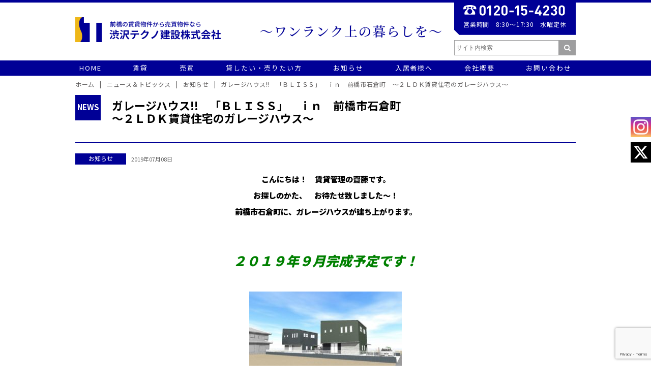

--- FILE ---
content_type: text/html; charset=UTF-8
request_url: https://shibusawa-hudousan.com/newslist/6876/
body_size: 16103
content:
<!DOCTYPE html>
<html lang="ja">

<head>
        <meta charset="UTF-8">
    <meta http-equiv="X-UA-Compatible" content="IE=edge">
    <meta name="format-detection" content="telephone=no">
    <meta name="viewport" content="width=device-width, initial-scale=1.0">

    <title>ガレージハウス!! 「ＢＬＩＳＳ」 ｉｎ 前橋市石倉町 ～２ＬＤＫ賃貸住宅のガレージハウス～ | 渋沢テクノ建設株式会社前橋の賃貸マンション＆戸建賃貸なら渋沢テクノ建設株式会社</title>

        <link rel="alternate" href="https://shibusawa-hudousan.com/newslist/6876/" hreflang="ja" />
        <link rel="icon" href="https://shibusawa-hudousan.com/wp-content/themes/shibusawa_202401/img/favicon.ico" type="image/png" />
    <link rel="stylesheet" href="https://shibusawa-hudousan.com/wp-content/themes/shibusawa_202401/style.css?ver=11">
        <link rel="stylesheet" href="https://shibusawa-hudousan.com/wp-content/themes/shibusawa_202401/css/slider-pro.min.css">
    <link rel="stylesheet" href="https://shibusawa-hudousan.com/wp-content/themes/shibusawa_202401/css/setslider.css">    <link href="//netdna.bootstrapcdn.com/font-awesome/4.0.3/css/font-awesome.min.css" rel="stylesheet">

    <script type="text/javascript" src="https://ajax.googleapis.com/ajax/libs/jquery/2.1.3/jquery.min.js"></script>
    <script type="text/javascript" src="https://shibusawa-hudousan.com/wp-content/themes/shibusawa_202401/js/topPage.js"></script>

    <!-- ACF googlemap-api -->
    <script src="https://maps.googleapis.com/maps/api/js?key=AIzaSyDa83NlbWp6fuLHFGNSKw8097Abuw1XIUo"></script>
        <!-- //ACF googlemap-api -->

    <script type="text/javascript"
        src="https://shibusawa-hudousan.com/wp-content/themes/shibusawa_202401/js/jquery.sliderPro.min.js"></script>

        
		<!-- All in One SEO 4.9.1.1 - aioseo.com -->
	<meta name="robots" content="max-snippet:-1, max-image-preview:large, max-video-preview:-1" />
	<link rel="canonical" href="https://shibusawa-hudousan.com/newslist/6876/" />
	<meta name="generator" content="All in One SEO (AIOSEO) 4.9.1.1" />
		<meta property="og:locale" content="ja_JP" />
		<meta property="og:site_name" content="前橋の賃貸マンション＆戸建賃貸なら渋沢テクノ建設株式会社 | 群馬県内に100棟以上の建築実績の賃貸マンションや、デザイナーズマンション、そして戸建賃貸住宅。前橋、高崎中心に幅広く価値ある暮らしをご紹介中！前橋、高崎デザイナーズ賃貸物件なら渋沢テクノ建設まで！" />
		<meta property="og:type" content="article" />
		<meta property="og:title" content="ガレージハウス!! 「ＢＬＩＳＳ」 ｉｎ 前橋市石倉町 ～２ＬＤＫのガレージハウス～" />
		<meta property="og:description" content="今回は、間取りが２ＬＤＫのガレージハウスになります。 車がお好きなかたには、たまらないと思うのですが、 なんと！ １Ｆのガレージ横のお部屋からは、大事にしている愛車が見えるんです!! もぅ、眺めていたいだけ眺めていられます(^^)" />
		<meta property="og:url" content="https://shibusawa-hudousan.com/newslist/6876/" />
		<meta property="og:image" content="https://shibusawa-hudousan.com/wp-content/uploads/2017/07/siteimag.jpg" />
		<meta property="og:image:secure_url" content="https://shibusawa-hudousan.com/wp-content/uploads/2017/07/siteimag.jpg" />
		<meta property="og:image:width" content="2000" />
		<meta property="og:image:height" content="1050" />
		<meta property="article:published_time" content="2019-07-08T08:04:42+00:00" />
		<meta property="article:modified_time" content="2019-07-16T00:06:19+00:00" />
		<meta name="twitter:card" content="summary" />
		<meta name="twitter:title" content="ガレージハウス!! 「ＢＬＩＳＳ」 ｉｎ 前橋市石倉町 ～２ＬＤＫのガレージハウス～" />
		<meta name="twitter:description" content="今回は、間取りが２ＬＤＫのガレージハウスになります。 車がお好きなかたには、たまらないと思うのですが、 なんと！ １Ｆのガレージ横のお部屋からは、大事にしている愛車が見えるんです!! もぅ、眺めていたいだけ眺めていられます(^^)" />
		<meta name="twitter:image" content="https://shibusawa-hudousan.com/wp-content/uploads/2017/07/siteimag.jpg" />
		<script type="application/ld+json" class="aioseo-schema">
			{"@context":"https:\/\/schema.org","@graph":[{"@type":"BreadcrumbList","@id":"https:\/\/shibusawa-hudousan.com\/newslist\/6876\/#breadcrumblist","itemListElement":[{"@type":"ListItem","@id":"https:\/\/shibusawa-hudousan.com#listItem","position":1,"name":"Home","item":"https:\/\/shibusawa-hudousan.com","nextItem":{"@type":"ListItem","@id":"https:\/\/shibusawa-hudousan.com\/newslist\/#listItem","name":"\u30cb\u30e5\u30fc\u30b9\uff06\u30c8\u30d4\u30c3\u30af\u30b9"}},{"@type":"ListItem","@id":"https:\/\/shibusawa-hudousan.com\/newslist\/#listItem","position":2,"name":"\u30cb\u30e5\u30fc\u30b9\uff06\u30c8\u30d4\u30c3\u30af\u30b9","item":"https:\/\/shibusawa-hudousan.com\/newslist\/","nextItem":{"@type":"ListItem","@id":"https:\/\/shibusawa-hudousan.com\/newslist\/news\/#listItem","name":"\u304a\u77e5\u3089\u305b"},"previousItem":{"@type":"ListItem","@id":"https:\/\/shibusawa-hudousan.com#listItem","name":"Home"}},{"@type":"ListItem","@id":"https:\/\/shibusawa-hudousan.com\/newslist\/news\/#listItem","position":3,"name":"\u304a\u77e5\u3089\u305b","item":"https:\/\/shibusawa-hudousan.com\/newslist\/news\/","nextItem":{"@type":"ListItem","@id":"https:\/\/shibusawa-hudousan.com\/newslist\/6876\/#listItem","name":"\u30ac\u30ec\u30fc\u30b8\u30cf\u30a6\u30b9!!\u3000\u300c\uff22\uff2c\uff29\uff33\uff33\u300d\u3000\uff49\uff4e\u3000\u524d\u6a4b\u5e02\u77f3\u5009\u753a\u3000\uff5e\uff12\uff2c\uff24\uff2b\u8cc3\u8cb8\u4f4f\u5b85\u306e\u30ac\u30ec\u30fc\u30b8\u30cf\u30a6\u30b9\uff5e"},"previousItem":{"@type":"ListItem","@id":"https:\/\/shibusawa-hudousan.com\/newslist\/#listItem","name":"\u30cb\u30e5\u30fc\u30b9\uff06\u30c8\u30d4\u30c3\u30af\u30b9"}},{"@type":"ListItem","@id":"https:\/\/shibusawa-hudousan.com\/newslist\/6876\/#listItem","position":4,"name":"\u30ac\u30ec\u30fc\u30b8\u30cf\u30a6\u30b9!!\u3000\u300c\uff22\uff2c\uff29\uff33\uff33\u300d\u3000\uff49\uff4e\u3000\u524d\u6a4b\u5e02\u77f3\u5009\u753a\u3000\uff5e\uff12\uff2c\uff24\uff2b\u8cc3\u8cb8\u4f4f\u5b85\u306e\u30ac\u30ec\u30fc\u30b8\u30cf\u30a6\u30b9\uff5e","previousItem":{"@type":"ListItem","@id":"https:\/\/shibusawa-hudousan.com\/newslist\/news\/#listItem","name":"\u304a\u77e5\u3089\u305b"}}]},{"@type":"Organization","@id":"https:\/\/shibusawa-hudousan.com\/#organization","name":"\u6e0b\u6ca2\u30c6\u30af\u30ce\u5efa\u8a2d\u682a\u5f0f\u4f1a\u793e","description":"\u7fa4\u99ac\u770c\u5185\u306b100\u68df\u4ee5\u4e0a\u306e\u5efa\u7bc9\u5b9f\u7e3e\u306e\u8cc3\u8cb8\u30de\u30f3\u30b7\u30e7\u30f3\u3084\u3001\u30c7\u30b6\u30a4\u30ca\u30fc\u30ba\u30de\u30f3\u30b7\u30e7\u30f3\u3001\u305d\u3057\u3066\u6238\u5efa\u8cc3\u8cb8\u4f4f\u5b85\u3002\u524d\u6a4b\u3001\u9ad8\u5d0e\u4e2d\u5fc3\u306b\u5e45\u5e83\u304f\u4fa1\u5024\u3042\u308b\u66ae\u3089\u3057\u3092\u3054\u7d39\u4ecb\u4e2d\uff01\u524d\u6a4b\u3001\u9ad8\u5d0e\u30c7\u30b6\u30a4\u30ca\u30fc\u30ba\u8cc3\u8cb8\u7269\u4ef6\u306a\u3089\u6e0b\u6ca2\u30c6\u30af\u30ce\u5efa\u8a2d\u307e\u3067\uff01","url":"https:\/\/shibusawa-hudousan.com\/","telephone":"+81272533450","logo":{"@type":"ImageObject","url":"https:\/\/shibusawa-hudousan.com\/wp-content\/uploads\/2020\/07\/logo.png","@id":"https:\/\/shibusawa-hudousan.com\/newslist\/6876\/#organizationLogo","width":574,"height":100,"caption":"\u6e0b\u6ca2\u30c6\u30af\u30ce\u5efa\u8a2d\u682a\u5f0f\u4f1a\u793e"},"image":{"@id":"https:\/\/shibusawa-hudousan.com\/newslist\/6876\/#organizationLogo"},"sameAs":["https:\/\/www.instagram.com\/sorimachi39\/"]},{"@type":"WebPage","@id":"https:\/\/shibusawa-hudousan.com\/newslist\/6876\/#webpage","url":"https:\/\/shibusawa-hudousan.com\/newslist\/6876\/","name":"\u30ac\u30ec\u30fc\u30b8\u30cf\u30a6\u30b9!! \u300c\uff22\uff2c\uff29\uff33\uff33\u300d \uff49\uff4e \u524d\u6a4b\u5e02\u77f3\u5009\u753a \uff5e\uff12\uff2c\uff24\uff2b\u8cc3\u8cb8\u4f4f\u5b85\u306e\u30ac\u30ec\u30fc\u30b8\u30cf\u30a6\u30b9\uff5e | \u6e0b\u6ca2\u30c6\u30af\u30ce\u5efa\u8a2d\u682a\u5f0f\u4f1a\u793e","inLanguage":"ja","isPartOf":{"@id":"https:\/\/shibusawa-hudousan.com\/#website"},"breadcrumb":{"@id":"https:\/\/shibusawa-hudousan.com\/newslist\/6876\/#breadcrumblist"},"datePublished":"2019-07-08T17:04:42+09:00","dateModified":"2019-07-16T09:06:19+09:00"},{"@type":"WebSite","@id":"https:\/\/shibusawa-hudousan.com\/#website","url":"https:\/\/shibusawa-hudousan.com\/","name":"\u524d\u6a4b\u306e\u8cc3\u8cb8\u30de\u30f3\u30b7\u30e7\u30f3\uff06\u6238\u5efa\u8cc3\u8cb8\u306a\u3089\u6e0b\u6ca2\u30c6\u30af\u30ce\u5efa\u8a2d\u682a\u5f0f\u4f1a\u793e","description":"\u7fa4\u99ac\u770c\u5185\u306b100\u68df\u4ee5\u4e0a\u306e\u5efa\u7bc9\u5b9f\u7e3e\u306e\u8cc3\u8cb8\u30de\u30f3\u30b7\u30e7\u30f3\u3084\u3001\u30c7\u30b6\u30a4\u30ca\u30fc\u30ba\u30de\u30f3\u30b7\u30e7\u30f3\u3001\u305d\u3057\u3066\u6238\u5efa\u8cc3\u8cb8\u4f4f\u5b85\u3002\u524d\u6a4b\u3001\u9ad8\u5d0e\u4e2d\u5fc3\u306b\u5e45\u5e83\u304f\u4fa1\u5024\u3042\u308b\u66ae\u3089\u3057\u3092\u3054\u7d39\u4ecb\u4e2d\uff01\u524d\u6a4b\u3001\u9ad8\u5d0e\u30c7\u30b6\u30a4\u30ca\u30fc\u30ba\u8cc3\u8cb8\u7269\u4ef6\u306a\u3089\u6e0b\u6ca2\u30c6\u30af\u30ce\u5efa\u8a2d\u307e\u3067\uff01","inLanguage":"ja","publisher":{"@id":"https:\/\/shibusawa-hudousan.com\/#organization"}}]}
		</script>
		<!-- All in One SEO -->

    <script>
        var ajaxurl = 'https://shibusawa-hudousan.com/wp-admin/admin-ajax.php';
    </script>
<link rel="alternate" title="oEmbed (JSON)" type="application/json+oembed" href="https://shibusawa-hudousan.com/wp-json/oembed/1.0/embed?url=https%3A%2F%2Fshibusawa-hudousan.com%2Fnewslist%2F6876%2F" />
<link rel="alternate" title="oEmbed (XML)" type="text/xml+oembed" href="https://shibusawa-hudousan.com/wp-json/oembed/1.0/embed?url=https%3A%2F%2Fshibusawa-hudousan.com%2Fnewslist%2F6876%2F&#038;format=xml" />
		<!-- This site uses the Google Analytics by MonsterInsights plugin v9.10.1 - Using Analytics tracking - https://www.monsterinsights.com/ -->
							<script src="//www.googletagmanager.com/gtag/js?id=G-ZR5B4483PK"  data-cfasync="false" data-wpfc-render="false" type="text/javascript" async></script>
			<script data-cfasync="false" data-wpfc-render="false" type="text/javascript">
				var mi_version = '9.10.1';
				var mi_track_user = true;
				var mi_no_track_reason = '';
								var MonsterInsightsDefaultLocations = {"page_location":"https:\/\/shibusawa-hudousan.com\/newslist\/6876\/"};
								if ( typeof MonsterInsightsPrivacyGuardFilter === 'function' ) {
					var MonsterInsightsLocations = (typeof MonsterInsightsExcludeQuery === 'object') ? MonsterInsightsPrivacyGuardFilter( MonsterInsightsExcludeQuery ) : MonsterInsightsPrivacyGuardFilter( MonsterInsightsDefaultLocations );
				} else {
					var MonsterInsightsLocations = (typeof MonsterInsightsExcludeQuery === 'object') ? MonsterInsightsExcludeQuery : MonsterInsightsDefaultLocations;
				}

								var disableStrs = [
										'ga-disable-G-ZR5B4483PK',
									];

				/* Function to detect opted out users */
				function __gtagTrackerIsOptedOut() {
					for (var index = 0; index < disableStrs.length; index++) {
						if (document.cookie.indexOf(disableStrs[index] + '=true') > -1) {
							return true;
						}
					}

					return false;
				}

				/* Disable tracking if the opt-out cookie exists. */
				if (__gtagTrackerIsOptedOut()) {
					for (var index = 0; index < disableStrs.length; index++) {
						window[disableStrs[index]] = true;
					}
				}

				/* Opt-out function */
				function __gtagTrackerOptout() {
					for (var index = 0; index < disableStrs.length; index++) {
						document.cookie = disableStrs[index] + '=true; expires=Thu, 31 Dec 2099 23:59:59 UTC; path=/';
						window[disableStrs[index]] = true;
					}
				}

				if ('undefined' === typeof gaOptout) {
					function gaOptout() {
						__gtagTrackerOptout();
					}
				}
								window.dataLayer = window.dataLayer || [];

				window.MonsterInsightsDualTracker = {
					helpers: {},
					trackers: {},
				};
				if (mi_track_user) {
					function __gtagDataLayer() {
						dataLayer.push(arguments);
					}

					function __gtagTracker(type, name, parameters) {
						if (!parameters) {
							parameters = {};
						}

						if (parameters.send_to) {
							__gtagDataLayer.apply(null, arguments);
							return;
						}

						if (type === 'event') {
														parameters.send_to = monsterinsights_frontend.v4_id;
							var hookName = name;
							if (typeof parameters['event_category'] !== 'undefined') {
								hookName = parameters['event_category'] + ':' + name;
							}

							if (typeof MonsterInsightsDualTracker.trackers[hookName] !== 'undefined') {
								MonsterInsightsDualTracker.trackers[hookName](parameters);
							} else {
								__gtagDataLayer('event', name, parameters);
							}
							
						} else {
							__gtagDataLayer.apply(null, arguments);
						}
					}

					__gtagTracker('js', new Date());
					__gtagTracker('set', {
						'developer_id.dZGIzZG': true,
											});
					if ( MonsterInsightsLocations.page_location ) {
						__gtagTracker('set', MonsterInsightsLocations);
					}
										__gtagTracker('config', 'G-ZR5B4483PK', {"forceSSL":"true","link_attribution":"true"} );
										window.gtag = __gtagTracker;										(function () {
						/* https://developers.google.com/analytics/devguides/collection/analyticsjs/ */
						/* ga and __gaTracker compatibility shim. */
						var noopfn = function () {
							return null;
						};
						var newtracker = function () {
							return new Tracker();
						};
						var Tracker = function () {
							return null;
						};
						var p = Tracker.prototype;
						p.get = noopfn;
						p.set = noopfn;
						p.send = function () {
							var args = Array.prototype.slice.call(arguments);
							args.unshift('send');
							__gaTracker.apply(null, args);
						};
						var __gaTracker = function () {
							var len = arguments.length;
							if (len === 0) {
								return;
							}
							var f = arguments[len - 1];
							if (typeof f !== 'object' || f === null || typeof f.hitCallback !== 'function') {
								if ('send' === arguments[0]) {
									var hitConverted, hitObject = false, action;
									if ('event' === arguments[1]) {
										if ('undefined' !== typeof arguments[3]) {
											hitObject = {
												'eventAction': arguments[3],
												'eventCategory': arguments[2],
												'eventLabel': arguments[4],
												'value': arguments[5] ? arguments[5] : 1,
											}
										}
									}
									if ('pageview' === arguments[1]) {
										if ('undefined' !== typeof arguments[2]) {
											hitObject = {
												'eventAction': 'page_view',
												'page_path': arguments[2],
											}
										}
									}
									if (typeof arguments[2] === 'object') {
										hitObject = arguments[2];
									}
									if (typeof arguments[5] === 'object') {
										Object.assign(hitObject, arguments[5]);
									}
									if ('undefined' !== typeof arguments[1].hitType) {
										hitObject = arguments[1];
										if ('pageview' === hitObject.hitType) {
											hitObject.eventAction = 'page_view';
										}
									}
									if (hitObject) {
										action = 'timing' === arguments[1].hitType ? 'timing_complete' : hitObject.eventAction;
										hitConverted = mapArgs(hitObject);
										__gtagTracker('event', action, hitConverted);
									}
								}
								return;
							}

							function mapArgs(args) {
								var arg, hit = {};
								var gaMap = {
									'eventCategory': 'event_category',
									'eventAction': 'event_action',
									'eventLabel': 'event_label',
									'eventValue': 'event_value',
									'nonInteraction': 'non_interaction',
									'timingCategory': 'event_category',
									'timingVar': 'name',
									'timingValue': 'value',
									'timingLabel': 'event_label',
									'page': 'page_path',
									'location': 'page_location',
									'title': 'page_title',
									'referrer' : 'page_referrer',
								};
								for (arg in args) {
																		if (!(!args.hasOwnProperty(arg) || !gaMap.hasOwnProperty(arg))) {
										hit[gaMap[arg]] = args[arg];
									} else {
										hit[arg] = args[arg];
									}
								}
								return hit;
							}

							try {
								f.hitCallback();
							} catch (ex) {
							}
						};
						__gaTracker.create = newtracker;
						__gaTracker.getByName = newtracker;
						__gaTracker.getAll = function () {
							return [];
						};
						__gaTracker.remove = noopfn;
						__gaTracker.loaded = true;
						window['__gaTracker'] = __gaTracker;
					})();
									} else {
										console.log("");
					(function () {
						function __gtagTracker() {
							return null;
						}

						window['__gtagTracker'] = __gtagTracker;
						window['gtag'] = __gtagTracker;
					})();
									}
			</script>
							<!-- / Google Analytics by MonsterInsights -->
		<style id='wp-img-auto-sizes-contain-inline-css' type='text/css'>
img:is([sizes=auto i],[sizes^="auto," i]){contain-intrinsic-size:3000px 1500px}
/*# sourceURL=wp-img-auto-sizes-contain-inline-css */
</style>
<link rel='stylesheet' id='sbi_styles-css' href='https://shibusawa-hudousan.com/wp-content/plugins/instagram-feed-pro/css/sbi-styles.min.css?ver=6.9.0' type='text/css' media='all' />
<style id='wp-emoji-styles-inline-css' type='text/css'>

	img.wp-smiley, img.emoji {
		display: inline !important;
		border: none !important;
		box-shadow: none !important;
		height: 1em !important;
		width: 1em !important;
		margin: 0 0.07em !important;
		vertical-align: -0.1em !important;
		background: none !important;
		padding: 0 !important;
	}
/*# sourceURL=wp-emoji-styles-inline-css */
</style>
<style id='wp-block-library-inline-css' type='text/css'>
:root{--wp-block-synced-color:#7a00df;--wp-block-synced-color--rgb:122,0,223;--wp-bound-block-color:var(--wp-block-synced-color);--wp-editor-canvas-background:#ddd;--wp-admin-theme-color:#007cba;--wp-admin-theme-color--rgb:0,124,186;--wp-admin-theme-color-darker-10:#006ba1;--wp-admin-theme-color-darker-10--rgb:0,107,160.5;--wp-admin-theme-color-darker-20:#005a87;--wp-admin-theme-color-darker-20--rgb:0,90,135;--wp-admin-border-width-focus:2px}@media (min-resolution:192dpi){:root{--wp-admin-border-width-focus:1.5px}}.wp-element-button{cursor:pointer}:root .has-very-light-gray-background-color{background-color:#eee}:root .has-very-dark-gray-background-color{background-color:#313131}:root .has-very-light-gray-color{color:#eee}:root .has-very-dark-gray-color{color:#313131}:root .has-vivid-green-cyan-to-vivid-cyan-blue-gradient-background{background:linear-gradient(135deg,#00d084,#0693e3)}:root .has-purple-crush-gradient-background{background:linear-gradient(135deg,#34e2e4,#4721fb 50%,#ab1dfe)}:root .has-hazy-dawn-gradient-background{background:linear-gradient(135deg,#faaca8,#dad0ec)}:root .has-subdued-olive-gradient-background{background:linear-gradient(135deg,#fafae1,#67a671)}:root .has-atomic-cream-gradient-background{background:linear-gradient(135deg,#fdd79a,#004a59)}:root .has-nightshade-gradient-background{background:linear-gradient(135deg,#330968,#31cdcf)}:root .has-midnight-gradient-background{background:linear-gradient(135deg,#020381,#2874fc)}:root{--wp--preset--font-size--normal:16px;--wp--preset--font-size--huge:42px}.has-regular-font-size{font-size:1em}.has-larger-font-size{font-size:2.625em}.has-normal-font-size{font-size:var(--wp--preset--font-size--normal)}.has-huge-font-size{font-size:var(--wp--preset--font-size--huge)}.has-text-align-center{text-align:center}.has-text-align-left{text-align:left}.has-text-align-right{text-align:right}.has-fit-text{white-space:nowrap!important}#end-resizable-editor-section{display:none}.aligncenter{clear:both}.items-justified-left{justify-content:flex-start}.items-justified-center{justify-content:center}.items-justified-right{justify-content:flex-end}.items-justified-space-between{justify-content:space-between}.screen-reader-text{border:0;clip-path:inset(50%);height:1px;margin:-1px;overflow:hidden;padding:0;position:absolute;width:1px;word-wrap:normal!important}.screen-reader-text:focus{background-color:#ddd;clip-path:none;color:#444;display:block;font-size:1em;height:auto;left:5px;line-height:normal;padding:15px 23px 14px;text-decoration:none;top:5px;width:auto;z-index:100000}html :where(.has-border-color){border-style:solid}html :where([style*=border-top-color]){border-top-style:solid}html :where([style*=border-right-color]){border-right-style:solid}html :where([style*=border-bottom-color]){border-bottom-style:solid}html :where([style*=border-left-color]){border-left-style:solid}html :where([style*=border-width]){border-style:solid}html :where([style*=border-top-width]){border-top-style:solid}html :where([style*=border-right-width]){border-right-style:solid}html :where([style*=border-bottom-width]){border-bottom-style:solid}html :where([style*=border-left-width]){border-left-style:solid}html :where(img[class*=wp-image-]){height:auto;max-width:100%}:where(figure){margin:0 0 1em}html :where(.is-position-sticky){--wp-admin--admin-bar--position-offset:var(--wp-admin--admin-bar--height,0px)}@media screen and (max-width:600px){html :where(.is-position-sticky){--wp-admin--admin-bar--position-offset:0px}}

/*# sourceURL=wp-block-library-inline-css */
</style><style id='global-styles-inline-css' type='text/css'>
:root{--wp--preset--aspect-ratio--square: 1;--wp--preset--aspect-ratio--4-3: 4/3;--wp--preset--aspect-ratio--3-4: 3/4;--wp--preset--aspect-ratio--3-2: 3/2;--wp--preset--aspect-ratio--2-3: 2/3;--wp--preset--aspect-ratio--16-9: 16/9;--wp--preset--aspect-ratio--9-16: 9/16;--wp--preset--color--black: #000000;--wp--preset--color--cyan-bluish-gray: #abb8c3;--wp--preset--color--white: #ffffff;--wp--preset--color--pale-pink: #f78da7;--wp--preset--color--vivid-red: #cf2e2e;--wp--preset--color--luminous-vivid-orange: #ff6900;--wp--preset--color--luminous-vivid-amber: #fcb900;--wp--preset--color--light-green-cyan: #7bdcb5;--wp--preset--color--vivid-green-cyan: #00d084;--wp--preset--color--pale-cyan-blue: #8ed1fc;--wp--preset--color--vivid-cyan-blue: #0693e3;--wp--preset--color--vivid-purple: #9b51e0;--wp--preset--gradient--vivid-cyan-blue-to-vivid-purple: linear-gradient(135deg,rgb(6,147,227) 0%,rgb(155,81,224) 100%);--wp--preset--gradient--light-green-cyan-to-vivid-green-cyan: linear-gradient(135deg,rgb(122,220,180) 0%,rgb(0,208,130) 100%);--wp--preset--gradient--luminous-vivid-amber-to-luminous-vivid-orange: linear-gradient(135deg,rgb(252,185,0) 0%,rgb(255,105,0) 100%);--wp--preset--gradient--luminous-vivid-orange-to-vivid-red: linear-gradient(135deg,rgb(255,105,0) 0%,rgb(207,46,46) 100%);--wp--preset--gradient--very-light-gray-to-cyan-bluish-gray: linear-gradient(135deg,rgb(238,238,238) 0%,rgb(169,184,195) 100%);--wp--preset--gradient--cool-to-warm-spectrum: linear-gradient(135deg,rgb(74,234,220) 0%,rgb(151,120,209) 20%,rgb(207,42,186) 40%,rgb(238,44,130) 60%,rgb(251,105,98) 80%,rgb(254,248,76) 100%);--wp--preset--gradient--blush-light-purple: linear-gradient(135deg,rgb(255,206,236) 0%,rgb(152,150,240) 100%);--wp--preset--gradient--blush-bordeaux: linear-gradient(135deg,rgb(254,205,165) 0%,rgb(254,45,45) 50%,rgb(107,0,62) 100%);--wp--preset--gradient--luminous-dusk: linear-gradient(135deg,rgb(255,203,112) 0%,rgb(199,81,192) 50%,rgb(65,88,208) 100%);--wp--preset--gradient--pale-ocean: linear-gradient(135deg,rgb(255,245,203) 0%,rgb(182,227,212) 50%,rgb(51,167,181) 100%);--wp--preset--gradient--electric-grass: linear-gradient(135deg,rgb(202,248,128) 0%,rgb(113,206,126) 100%);--wp--preset--gradient--midnight: linear-gradient(135deg,rgb(2,3,129) 0%,rgb(40,116,252) 100%);--wp--preset--font-size--small: 13px;--wp--preset--font-size--medium: 20px;--wp--preset--font-size--large: 36px;--wp--preset--font-size--x-large: 42px;--wp--preset--spacing--20: 0.44rem;--wp--preset--spacing--30: 0.67rem;--wp--preset--spacing--40: 1rem;--wp--preset--spacing--50: 1.5rem;--wp--preset--spacing--60: 2.25rem;--wp--preset--spacing--70: 3.38rem;--wp--preset--spacing--80: 5.06rem;--wp--preset--shadow--natural: 6px 6px 9px rgba(0, 0, 0, 0.2);--wp--preset--shadow--deep: 12px 12px 50px rgba(0, 0, 0, 0.4);--wp--preset--shadow--sharp: 6px 6px 0px rgba(0, 0, 0, 0.2);--wp--preset--shadow--outlined: 6px 6px 0px -3px rgb(255, 255, 255), 6px 6px rgb(0, 0, 0);--wp--preset--shadow--crisp: 6px 6px 0px rgb(0, 0, 0);}:where(.is-layout-flex){gap: 0.5em;}:where(.is-layout-grid){gap: 0.5em;}body .is-layout-flex{display: flex;}.is-layout-flex{flex-wrap: wrap;align-items: center;}.is-layout-flex > :is(*, div){margin: 0;}body .is-layout-grid{display: grid;}.is-layout-grid > :is(*, div){margin: 0;}:where(.wp-block-columns.is-layout-flex){gap: 2em;}:where(.wp-block-columns.is-layout-grid){gap: 2em;}:where(.wp-block-post-template.is-layout-flex){gap: 1.25em;}:where(.wp-block-post-template.is-layout-grid){gap: 1.25em;}.has-black-color{color: var(--wp--preset--color--black) !important;}.has-cyan-bluish-gray-color{color: var(--wp--preset--color--cyan-bluish-gray) !important;}.has-white-color{color: var(--wp--preset--color--white) !important;}.has-pale-pink-color{color: var(--wp--preset--color--pale-pink) !important;}.has-vivid-red-color{color: var(--wp--preset--color--vivid-red) !important;}.has-luminous-vivid-orange-color{color: var(--wp--preset--color--luminous-vivid-orange) !important;}.has-luminous-vivid-amber-color{color: var(--wp--preset--color--luminous-vivid-amber) !important;}.has-light-green-cyan-color{color: var(--wp--preset--color--light-green-cyan) !important;}.has-vivid-green-cyan-color{color: var(--wp--preset--color--vivid-green-cyan) !important;}.has-pale-cyan-blue-color{color: var(--wp--preset--color--pale-cyan-blue) !important;}.has-vivid-cyan-blue-color{color: var(--wp--preset--color--vivid-cyan-blue) !important;}.has-vivid-purple-color{color: var(--wp--preset--color--vivid-purple) !important;}.has-black-background-color{background-color: var(--wp--preset--color--black) !important;}.has-cyan-bluish-gray-background-color{background-color: var(--wp--preset--color--cyan-bluish-gray) !important;}.has-white-background-color{background-color: var(--wp--preset--color--white) !important;}.has-pale-pink-background-color{background-color: var(--wp--preset--color--pale-pink) !important;}.has-vivid-red-background-color{background-color: var(--wp--preset--color--vivid-red) !important;}.has-luminous-vivid-orange-background-color{background-color: var(--wp--preset--color--luminous-vivid-orange) !important;}.has-luminous-vivid-amber-background-color{background-color: var(--wp--preset--color--luminous-vivid-amber) !important;}.has-light-green-cyan-background-color{background-color: var(--wp--preset--color--light-green-cyan) !important;}.has-vivid-green-cyan-background-color{background-color: var(--wp--preset--color--vivid-green-cyan) !important;}.has-pale-cyan-blue-background-color{background-color: var(--wp--preset--color--pale-cyan-blue) !important;}.has-vivid-cyan-blue-background-color{background-color: var(--wp--preset--color--vivid-cyan-blue) !important;}.has-vivid-purple-background-color{background-color: var(--wp--preset--color--vivid-purple) !important;}.has-black-border-color{border-color: var(--wp--preset--color--black) !important;}.has-cyan-bluish-gray-border-color{border-color: var(--wp--preset--color--cyan-bluish-gray) !important;}.has-white-border-color{border-color: var(--wp--preset--color--white) !important;}.has-pale-pink-border-color{border-color: var(--wp--preset--color--pale-pink) !important;}.has-vivid-red-border-color{border-color: var(--wp--preset--color--vivid-red) !important;}.has-luminous-vivid-orange-border-color{border-color: var(--wp--preset--color--luminous-vivid-orange) !important;}.has-luminous-vivid-amber-border-color{border-color: var(--wp--preset--color--luminous-vivid-amber) !important;}.has-light-green-cyan-border-color{border-color: var(--wp--preset--color--light-green-cyan) !important;}.has-vivid-green-cyan-border-color{border-color: var(--wp--preset--color--vivid-green-cyan) !important;}.has-pale-cyan-blue-border-color{border-color: var(--wp--preset--color--pale-cyan-blue) !important;}.has-vivid-cyan-blue-border-color{border-color: var(--wp--preset--color--vivid-cyan-blue) !important;}.has-vivid-purple-border-color{border-color: var(--wp--preset--color--vivid-purple) !important;}.has-vivid-cyan-blue-to-vivid-purple-gradient-background{background: var(--wp--preset--gradient--vivid-cyan-blue-to-vivid-purple) !important;}.has-light-green-cyan-to-vivid-green-cyan-gradient-background{background: var(--wp--preset--gradient--light-green-cyan-to-vivid-green-cyan) !important;}.has-luminous-vivid-amber-to-luminous-vivid-orange-gradient-background{background: var(--wp--preset--gradient--luminous-vivid-amber-to-luminous-vivid-orange) !important;}.has-luminous-vivid-orange-to-vivid-red-gradient-background{background: var(--wp--preset--gradient--luminous-vivid-orange-to-vivid-red) !important;}.has-very-light-gray-to-cyan-bluish-gray-gradient-background{background: var(--wp--preset--gradient--very-light-gray-to-cyan-bluish-gray) !important;}.has-cool-to-warm-spectrum-gradient-background{background: var(--wp--preset--gradient--cool-to-warm-spectrum) !important;}.has-blush-light-purple-gradient-background{background: var(--wp--preset--gradient--blush-light-purple) !important;}.has-blush-bordeaux-gradient-background{background: var(--wp--preset--gradient--blush-bordeaux) !important;}.has-luminous-dusk-gradient-background{background: var(--wp--preset--gradient--luminous-dusk) !important;}.has-pale-ocean-gradient-background{background: var(--wp--preset--gradient--pale-ocean) !important;}.has-electric-grass-gradient-background{background: var(--wp--preset--gradient--electric-grass) !important;}.has-midnight-gradient-background{background: var(--wp--preset--gradient--midnight) !important;}.has-small-font-size{font-size: var(--wp--preset--font-size--small) !important;}.has-medium-font-size{font-size: var(--wp--preset--font-size--medium) !important;}.has-large-font-size{font-size: var(--wp--preset--font-size--large) !important;}.has-x-large-font-size{font-size: var(--wp--preset--font-size--x-large) !important;}
/*# sourceURL=global-styles-inline-css */
</style>

<style id='classic-theme-styles-inline-css' type='text/css'>
/*! This file is auto-generated */
.wp-block-button__link{color:#fff;background-color:#32373c;border-radius:9999px;box-shadow:none;text-decoration:none;padding:calc(.667em + 2px) calc(1.333em + 2px);font-size:1.125em}.wp-block-file__button{background:#32373c;color:#fff;text-decoration:none}
/*# sourceURL=/wp-includes/css/classic-themes.min.css */
</style>
<link rel='stylesheet' id='contact-form-7-css' href='https://shibusawa-hudousan.com/wp-content/plugins/contact-form-7/includes/css/styles.css?ver=6.1.4' type='text/css' media='all' />
<script type="text/javascript" src="https://shibusawa-hudousan.com/wp-includes/js/jquery/jquery.min.js?ver=3.7.1" id="jquery-core-js"></script>
<script type="text/javascript" src="https://shibusawa-hudousan.com/wp-includes/js/jquery/jquery-migrate.min.js?ver=3.4.1" id="jquery-migrate-js"></script>
<script type="text/javascript" src="https://shibusawa-hudousan.com/wp-content/plugins/google-analytics-for-wordpress/assets/js/frontend-gtag.min.js?ver=9.10.1" id="monsterinsights-frontend-script-js" async="async" data-wp-strategy="async"></script>
<script data-cfasync="false" data-wpfc-render="false" type="text/javascript" id='monsterinsights-frontend-script-js-extra'>/* <![CDATA[ */
var monsterinsights_frontend = {"js_events_tracking":"true","download_extensions":"doc,pdf,ppt,zip,xls,docx,pptx,xlsx","inbound_paths":"[{\"path\":\"\\\/go\\\/\",\"label\":\"affiliate\"},{\"path\":\"\\\/recommend\\\/\",\"label\":\"affiliate\"}]","home_url":"https:\/\/shibusawa-hudousan.com","hash_tracking":"false","v4_id":"G-ZR5B4483PK"};/* ]]> */
</script>
<link rel="https://api.w.org/" href="https://shibusawa-hudousan.com/wp-json/" /><link rel='shortlink' href='https://shibusawa-hudousan.com/?p=6876' />

    <style>
    .meta.download .category {
        background-color: #000096;
    }
    </style>
</head>

<body id="newsDetail" class="lower"
    >
    <div id="container">
        <div id="containerInner">
            <header>
                <div id="headerInner">
                    <!--h1><a id="logo" href="https://shibusawa-hudousan.com"><img src="https://shibusawa-hudousan.com/wp-content/themes/shibusawa_202401/img/common/logo.png" alt="前橋の賃貸物件から売買物件なら渋沢テクノ建設株式会社"></a></h1-->
                    <a id="logo" href="https://shibusawa-hudousan.com"><img
                            src="https://shibusawa-hudousan.com/wp-content/themes/shibusawa_202401/img/common/logo.png"
                            alt="前橋の賃貸物件から売買物件なら渋沢テクノ建設株式会社"></a>
                    <a id="spMenu">
                        <span class="line"></span>
                        <span class="line"></span>
                        <span class="line"></span>
                        <span id="spMenuTxt">MENU</span>
                    </a>

                    <div class="pyoko">
                        <a href="https://www.instagram.com/shibusawa.hudousan/" target="_blank" id="insta">
                            <img src="https://shibusawa-hudousan.com/wp-content/themes/shibusawa_202401/img/home/glyph-logo_May2016.png"
                                alt="Instagram" class="pcnone"> <img
                                src="https://shibusawa-hudousan.com/wp-content/themes/shibusawa_202401/img/home/IG_Glyph_Fill_02.png"
                                alt="Instagram" class="spnone"><span>Instagram</span></a>
						</div>
						<div class="pyokoX">
						<a href="https://twitter.com/shibusawa_tb" target="_blank" id="X">
                            <img src="https://shibusawa-hudousan.com/wp-content/themes/shibusawa_202401/img/home/x_wt.png"
                                alt="X" class="pcnone"> <img
                                src="https://shibusawa-hudousan.com/wp-content/themes/shibusawa_202401/img/home/x_bk.png"
                                alt="X" class="spnone"><span>X</span></a>
                    </div>


                    <p><img src="https://shibusawa-hudousan.com/wp-content/themes/shibusawa_202401/img/common/img_head_catch.png"
                            alt="ワンランク上の暮らしを"></p>
                    <div class="box">
                        <div class="tel">
                            <img src="https://shibusawa-hudousan.com/wp-content/themes/shibusawa_202401/img/common/img_head_tel.png"
                                alt="tel:0120-15-4230">
                            <span>営業時間　8:30～17:30　水曜定休</span>
                        </div>
                        <form role="search" method="get" id="searchform" action="https://shibusawa-hudousan.com/">
      <dl class="">
        <dt><input type="text" value="" name="s" id="s" placeholder="サイト内検索" class="form-control" /></dt>
        <dd><button type="submit" class="btn btn-default" id="searchsubmit"><i class="fa fa-search" aria-hidden="true"></i></button></dd>
      </dl>
</form>


                    </div>

                </div>
            </header>

            <nav id="gnav">
                <ul>
                    <li><a href="https://shibusawa-hudousan.com"><span>HOME</span></a></li>
                    <li><a href="https://shibusawa-hudousan.com/lease_search/"><span>賃貸</span></a></li>
                    <li><a href="https://shibusawa-hudousan.com/buying_search/"><span>売買</span></a></li>
                    <li><a href="https://shibusawa-tk.com/about/renting-administration/"
                            target="_blank"><span>貸したい・売りたい方</span></a></li>
                    <li><a href="https://shibusawa-hudousan.com/newslist/"><span>お知らせ</span></a></li>
                    <li><a href="https://shibusawa-hudousan.com/newslist/9524/"><span>入居者様へ</span></a></li>
                    <li><a href="https://shibusawa-hudousan.com/company/"><span>会社概要</span></a></li>
                    <li><a href="https://shibusawa-hudousan.com/contact/"><span>お問い合わせ</span></a></li>
                </ul>
            </nav>

            <div class="times">
                <p>Tel.<a href="tel:0120154230" style="color:#fff">0120-15-4230</a>　営業時間 8:30～17:30 水曜定休</p>
            </div><div id="breadCrumb">
      <ul>
<!-- Breadcrumb NavXT 7.5.0 -->
<li><a property="item" typeof="WebPage" title="前橋の賃貸マンション＆戸建賃貸なら渋沢テクノ建設株式会社へ移動" href="https://shibusawa-hudousan.com" class="home"><span property="name">ホーム</span></a><meta property="position" content="1"></li><li><a property="item" typeof="WebPage" title="ニュース＆トピックスへ移動" href="https://shibusawa-hudousan.com/newslist/" class="archive post-newslist-archive"><span property="name">ニュース＆トピックス</span></a><meta property="position" content="2"></li><li><a property="item" typeof="WebPage" title="Go to the お知らせ カテゴリー archives." href="https://shibusawa-hudousan.com/newslist/news/" class="taxonomy newsall"><span property="name">お知らせ</span></a><meta property="position" content="3"></li><li><span property="name">ガレージハウス!!　「ＢＬＩＳＳ」　ｉｎ　前橋市石倉町　～２ＬＤＫ賃貸住宅のガレージハウス～</span><meta property="position" content="4"></li>      </ul>
    </div>
    <div id="content">
      <div id="main">
<section class="sect">
          <div class="newsTitleArea lowerTitleArea">
            <span>NEWS</span>
            <h1 class="lowerTitle">ガレージハウス!!　「ＢＬＩＳＳ」　ｉｎ　前橋市石倉町　～２ＬＤＫ賃貸住宅のガレージハウス～</h1>
          </div>
 <div class="postContent">
	 
 	 
<div class="meta news">
              <a class="category" href="/newslist/news/">お知らせ</a>
              <span class="date">2019年07月08日</span>
            </div>
	 
            
            <div class="postContentDetail">


<h3 style="text-align: center;"><strong>こんにちは！　賃貸管理の齋藤です。</strong></h3>
<h3 style="text-align: center;"></h3>
<h3 style="text-align: center;"><strong>お探しのかた、　お待たせ致しました～！</strong></h3>
<h3 style="text-align: center;"><strong>前橋市石倉町に、ガレージハウスが建ち上がります。</strong></h3>
<p>&nbsp;</p>
<p>&nbsp;</p>
<h1 style="text-align: center;"><em><span style="color: #008000;"><strong>２０１９年９月完成予定です！</strong></span></em></h1>
<p>&nbsp;</p>
<p style="text-align: center;"><a href="https://shibusawa-hudousan.com/newslist/6876/attachment/attachment-0/" rel="attachment wp-att-6877"><img fetchpriority="high" decoding="async" class="alignnone size-medium wp-image-6877" src="https://shibusawa-hudousan.com/wp-content/uploads/2019/07/91c5056221d8c4336a4b7c2db7801482-300x185.jpg" alt="" width="300" height="185" srcset="https://shibusawa-hudousan.com/wp-content/uploads/2019/07/91c5056221d8c4336a4b7c2db7801482-300x185.jpg 300w, https://shibusawa-hudousan.com/wp-content/uploads/2019/07/91c5056221d8c4336a4b7c2db7801482-768x475.jpg 768w, https://shibusawa-hudousan.com/wp-content/uploads/2019/07/91c5056221d8c4336a4b7c2db7801482-1024x633.jpg 1024w, https://shibusawa-hudousan.com/wp-content/uploads/2019/07/91c5056221d8c4336a4b7c2db7801482.jpg 2000w" sizes="(max-width: 300px) 100vw, 300px" /></a></p>
<p>&nbsp;</p>
<h3 style="text-align: center;"><strong>賃貸物件のガレージハウスへご入居希望のお問合せを、多々頂いておりまして、</strong></h3>
<h3 style="text-align: center;"><strong>やっと、お知らせが出来る状態になりました！(^^)</strong></h3>
<p>&nbsp;</p>
<p>&nbsp;</p>
<p style="text-align: center;"><a href="https://shibusawa-hudousan.com/newslist/6876/attachment/attachment-0/" rel="attachment wp-att-6878"><img decoding="async" class="alignnone size-medium wp-image-6878" src="https://shibusawa-hudousan.com/wp-content/uploads/2019/07/cb0901feedef41070d816e37deb6cfdd-277x300.jpg" alt="" width="277" height="300" srcset="https://shibusawa-hudousan.com/wp-content/uploads/2019/07/cb0901feedef41070d816e37deb6cfdd-277x300.jpg 277w, https://shibusawa-hudousan.com/wp-content/uploads/2019/07/cb0901feedef41070d816e37deb6cfdd-768x832.jpg 768w, https://shibusawa-hudousan.com/wp-content/uploads/2019/07/cb0901feedef41070d816e37deb6cfdd-946x1024.jpg 946w, https://shibusawa-hudousan.com/wp-content/uploads/2019/07/cb0901feedef41070d816e37deb6cfdd.jpg 1290w" sizes="(max-width: 277px) 100vw, 277px" /></a></p>
<p style="text-align: center;"><a href="https://shibusawa-hudousan.com/newslist/6876/attachment/attachment-0/" rel="attachment wp-att-6879"><img decoding="async" class="alignnone size-medium wp-image-6879" src="https://shibusawa-hudousan.com/wp-content/uploads/2019/07/2342d8e07b7511800b5aa137d6571637-277x300.jpg" alt="" width="277" height="300" srcset="https://shibusawa-hudousan.com/wp-content/uploads/2019/07/2342d8e07b7511800b5aa137d6571637-277x300.jpg 277w, https://shibusawa-hudousan.com/wp-content/uploads/2019/07/2342d8e07b7511800b5aa137d6571637-768x832.jpg 768w, https://shibusawa-hudousan.com/wp-content/uploads/2019/07/2342d8e07b7511800b5aa137d6571637-946x1024.jpg 946w, https://shibusawa-hudousan.com/wp-content/uploads/2019/07/2342d8e07b7511800b5aa137d6571637.jpg 1290w" sizes="(max-width: 277px) 100vw, 277px" /></a></p>
<h3 style="text-align: center;"></h3>
<p>&nbsp;</p>
<p>&nbsp;</p>
<h3 style="text-align: center;"><strong>今回は、間取りが２ＬＤＫのガレージハウスになります。</strong></h3>
<h3 style="text-align: center;"><strong>車がお好きなかたには、たまらないと思うのですが、</strong></h3>
<p>&nbsp;</p>
<h3 style="text-align: center;"><strong>なんと！</strong></h3>
<p>&nbsp;</p>
<h3 style="text-align: center;"><strong>１Ｆのガレージ横のお部屋からは、大事にしている愛車が見えるんです!!</strong></h3>
<h3 style="text-align: center;"><strong>もぅ、眺めていたいだけ眺めていられます(^^)</strong></h3>
<p>&nbsp;</p>
<p style="text-align: center;"><a href="https://shibusawa-hudousan.com/newslist/6876/attachment/attachment-0/" rel="attachment wp-att-6882"><img loading="lazy" decoding="async" class="alignnone size-medium wp-image-6882" src="https://shibusawa-hudousan.com/wp-content/uploads/2019/07/d398c1848ed47f455532a762e9f5048c-300x185.jpg" alt="" width="300" height="185" srcset="https://shibusawa-hudousan.com/wp-content/uploads/2019/07/d398c1848ed47f455532a762e9f5048c-300x185.jpg 300w, https://shibusawa-hudousan.com/wp-content/uploads/2019/07/d398c1848ed47f455532a762e9f5048c-768x475.jpg 768w, https://shibusawa-hudousan.com/wp-content/uploads/2019/07/d398c1848ed47f455532a762e9f5048c-1024x633.jpg 1024w, https://shibusawa-hudousan.com/wp-content/uploads/2019/07/d398c1848ed47f455532a762e9f5048c.jpg 2000w" sizes="auto, (max-width: 300px) 100vw, 300px" /></a></p>
<h3 style="text-align: center;"><strong>注目の　<span style="color: #008000;">“ビルトインガレージ”</span>　です。</strong></h3>
<p>&nbsp;</p>
<p>&nbsp;</p>
<p style="text-align: center;"><strong><a href="https://shibusawa-hudousan.com/newslist/6876/attachment/attachment-0/" rel="attachment wp-att-6880"><img loading="lazy" decoding="async" class="size-medium wp-image-6880 alignnone" src="https://shibusawa-hudousan.com/wp-content/uploads/2019/07/cff405488535b85cccc13d54547255fe-300x185.jpg" alt="" width="300" height="185" srcset="https://shibusawa-hudousan.com/wp-content/uploads/2019/07/cff405488535b85cccc13d54547255fe-300x185.jpg 300w, https://shibusawa-hudousan.com/wp-content/uploads/2019/07/cff405488535b85cccc13d54547255fe-768x475.jpg 768w, https://shibusawa-hudousan.com/wp-content/uploads/2019/07/cff405488535b85cccc13d54547255fe-1024x633.jpg 1024w, https://shibusawa-hudousan.com/wp-content/uploads/2019/07/cff405488535b85cccc13d54547255fe.jpg 2000w" sizes="auto, (max-width: 300px) 100vw, 300px" /></a></strong></p>
<h3 style="text-align: center;"><strong>ガレージ側から</strong></h3>
<p>&nbsp;</p>
<h3 style="text-align: center;"><strong>(^^)　　</strong><strong>ここだけ見ると、</strong></h3>
<h3 style="text-align: center;"><strong>マンハッタンのソーホー地区に</strong><strong>あるガレージみたいで、</strong></h3>
<h3 style="text-align: center;"><strong>日本に居るって事を忘れそうな位です♪　</strong></h3>
<p>&nbsp;</p>
<p>&nbsp;</p>
<p>&nbsp;</p>
<h3></h3>
<h3 style="text-align: center;"><strong><a href="https://shibusawa-hudousan.com/newslist/6876/attachment/attachment-0/" rel="attachment wp-att-6881"><img loading="lazy" decoding="async" class="alignnone size-medium wp-image-6881" src="https://shibusawa-hudousan.com/wp-content/uploads/2019/07/d1b4799e8ac0707e239f61b773fea8af-300x185.jpg" alt="" width="300" height="185" srcset="https://shibusawa-hudousan.com/wp-content/uploads/2019/07/d1b4799e8ac0707e239f61b773fea8af-300x185.jpg 300w, https://shibusawa-hudousan.com/wp-content/uploads/2019/07/d1b4799e8ac0707e239f61b773fea8af-768x475.jpg 768w, https://shibusawa-hudousan.com/wp-content/uploads/2019/07/d1b4799e8ac0707e239f61b773fea8af-1024x633.jpg 1024w, https://shibusawa-hudousan.com/wp-content/uploads/2019/07/d1b4799e8ac0707e239f61b773fea8af.jpg 2000w" sizes="auto, (max-width: 300px) 100vw, 300px" /></a>　　　　　　　　　　　　　　　　</strong></h3>
<h3 style="text-align: center;"><strong>１Ｆのお部屋から</strong></h3>
<p>&nbsp;</p>
<h3></h3>
<h3 style="text-align: center;">２Ｆのリビングは・・・</h3>
<p style="text-align: center;"><a href="https://shibusawa-hudousan.com/newslist/6876/attachment/attachment-0/" rel="attachment wp-att-6883"><img loading="lazy" decoding="async" class="alignnone size-medium wp-image-6883" src="https://shibusawa-hudousan.com/wp-content/uploads/2019/07/eea6757dd218760edbd1775d26f1278a-300x185.jpg" alt="" width="300" height="185" srcset="https://shibusawa-hudousan.com/wp-content/uploads/2019/07/eea6757dd218760edbd1775d26f1278a-300x185.jpg 300w, https://shibusawa-hudousan.com/wp-content/uploads/2019/07/eea6757dd218760edbd1775d26f1278a-768x475.jpg 768w, https://shibusawa-hudousan.com/wp-content/uploads/2019/07/eea6757dd218760edbd1775d26f1278a-1024x633.jpg 1024w, https://shibusawa-hudousan.com/wp-content/uploads/2019/07/eea6757dd218760edbd1775d26f1278a.jpg 2000w" sizes="auto, (max-width: 300px) 100vw, 300px" /></a></p>
<p>&nbsp;</p>
<h3 style="text-align: center;"><strong>２Ｆの寝室は・・・</strong></h3>
<p style="text-align: center;"><a href="https://shibusawa-hudousan.com/newslist/6876/attachment/attachment-0/" rel="attachment wp-att-6884"><img loading="lazy" decoding="async" class="alignnone size-medium wp-image-6884" src="https://shibusawa-hudousan.com/wp-content/uploads/2019/07/262a55ae048d4b4a1b3a907fe291c467-300x185.jpg" alt="" width="300" height="185" srcset="https://shibusawa-hudousan.com/wp-content/uploads/2019/07/262a55ae048d4b4a1b3a907fe291c467-300x185.jpg 300w, https://shibusawa-hudousan.com/wp-content/uploads/2019/07/262a55ae048d4b4a1b3a907fe291c467-768x475.jpg 768w, https://shibusawa-hudousan.com/wp-content/uploads/2019/07/262a55ae048d4b4a1b3a907fe291c467-1024x633.jpg 1024w, https://shibusawa-hudousan.com/wp-content/uploads/2019/07/262a55ae048d4b4a1b3a907fe291c467.jpg 2000w" sizes="auto, (max-width: 300px) 100vw, 300px" /></a></p>
<p>&nbsp;</p>
<h3 style="text-align: center;"><strong>と、この様に、イメージパースの様に仕上がる予定です。</strong></h3>
<h3 style="text-align: center;"></h3>
<h3 style="text-align: center;"><strong>立地的にも、前橋市街地から近く、便利なアリアだと思います。</strong></h3>
<h3 style="text-align: center;"></h3>
<h3 style="text-align: center;"></h3>
<h3 style="text-align: center;"></h3>
<p>&nbsp;</p>
<p>&nbsp;</p>
<h3 style="text-align: center;"><strong>男性の夢!!</strong></h3>
<h3 style="text-align: center;"><strong>または、</strong></h3>
<h3 style="text-align: center;"><strong>車を こよなく愛する方々の夢!!</strong></h3>
<h3 style="text-align: center;"><strong><span style="color: #008000;">BUILT　IN　GAREGE　“ＢＬＩＳＳ”</span>　で、</strong></h3>
<h3 style="text-align: center;"><strong>夢をかなえては如何でしょう？(^^)</strong></h3>
<p>&nbsp;</p>
<h3></h3>
<h3>　　　　　　　　　　　<img loading="lazy" decoding="async" class="alignnone size-medium wp-image-6886 thumb-of-pdf" src="https://shibusawa-hudousan.com/wp-content/uploads/2019/07/20190708160835162_0001-pdf-212x300.jpg" alt="20190708160835162_0001のサムネイル" width="212" height="300" srcset="https://shibusawa-hudousan.com/wp-content/uploads/2019/07/20190708160835162_0001-pdf-212x300.jpg 212w, https://shibusawa-hudousan.com/wp-content/uploads/2019/07/20190708160835162_0001-pdf.jpg 725w" sizes="auto, (max-width: 212px) 100vw, 212px" /><img loading="lazy" decoding="async" class="alignnone wp-image-6888 thumb-of-pdf" src="https://shibusawa-hudousan.com/wp-content/uploads/2019/07/20190708160819502_0001-pdf-300x212.jpg" alt="20190708160819502_0001のサムネイル" width="420" height="297" srcset="https://shibusawa-hudousan.com/wp-content/uploads/2019/07/20190708160819502_0001-pdf-300x212.jpg 300w, https://shibusawa-hudousan.com/wp-content/uploads/2019/07/20190708160819502_0001-pdf-768x542.jpg 768w, https://shibusawa-hudousan.com/wp-content/uploads/2019/07/20190708160819502_0001-pdf.jpg 1024w" sizes="auto, (max-width: 420px) 100vw, 420px" /></h3>
<p>&nbsp;</p>
<p>&nbsp;</p>
<p>&nbsp;</p>
<h3 style="text-align: center;"><strong>休日に、愛車を磨き、１Ｆのガレージ横のお部屋で、</strong></h3>
<h3 style="text-align: center;"><strong>一息つきながら珈琲&#x2615;など、お好みのものを一杯&#x1f377;</strong></h3>
<h3 style="text-align: center;"><strong>・・・まさに、至福のひとときを過ごしてみては如何でしょうか!?</strong></h3>
<h3 style="text-align: center;"></h3>
<p>&nbsp;</p>
<p>&nbsp;</p>
<h3 style="text-align: center;"></h3>
<h3 style="text-align: center;"><strong>GAREGE　HOUSE　が、２棟　建ち上がる予定ですので、</strong></h3>
<h3 style="text-align: center;"><strong>ご興味がございましたら、是非、お問い合わせください。！</strong></h3>

            </div>
            <div class="postImage">
            </div>
          </div>

          <div class="crtArea clearfix">
                        <a href="/newslist/news/" class="back">一覧に戻る</a>
                      </div>

      </div><!-- /#main -->
    </div><!-- /#content -->
<footer>
  <div id="footerInner">
    <div class="footerLogoArea">
      <a href="https://shibusawa-hudousan.com"><img src="https://shibusawa-hudousan.com/wp-content/themes/shibusawa_202401/img/common/footer_logo.png" alt="渋沢テクノ建設株式会社"></a>
      <p>群馬県前橋市元総社町395番地60</p>
      <p>Tel.027-253-3450　Fax.027-251-5842</p>
      <p>営業時間8:30～17:30 水曜定休</p>
    </div>
    <div class="footerTextArea">
      <p>
        渋沢テクノ建設は、物を売るだけの会社ではなく、<br>
        「事」を売る会社に注力して行きたいと考えており、<br>
        「住まいと暮らし」の相談窓口になるべく、<br>
        全社員と共に尽力してまいります。
      </p>
    </div>
    <div class="footerNavArea">
      <ul>
        <li class="home"><a href="https://shibusawa-hudousan.com">ホーム</a></li>
        <li class="contact"><a href="https://shibusawa-hudousan.com/contact/">お問い合わせ</a></li>
        <li class="privacy"><a href="https://shibusawa-hudousan.com/privacy/">個人情報保護方針</a></li>
        <li class="sitemap"><a href="https://shibusawa-hudousan.com/sitemap/">サイトマップ</a></li>
		 <li class="privacy"><a href="https://shibusawa-hudousan.com/newslist/13268/">資料ダウンロード</a></li> 
      </ul>
      <p class="copyright">Copyright&copy; SHIBUSAWA TECHNO BUILD Co., Ltd.
		</p>
    </div>
  </div>
</footer>
<div id="stickeyFooter">
  <div class="inner">
    <div class="txt">
      <p>お気軽にお問い合わせください</p>
      <p class="hour">営業時間<span>8:30～17:30　水曜定休</span></p>
    </div>
    <div class="img"><!-- PC用 -->
      <img src="https://shibusawa-hudousan.com/wp-content/themes/shibusawa_202401/img/common/stickey_footer_tel.png" alt="0120-15-4230">
    </div>
    <a class="tel" href="tel:0120154230">
    <picture>
     <source media="(min-width: 768px)" srcset="https://shibusawa-hudousan.com/wp-content/themes/shibusawa_202401/img/common/stickey_footer_tel.png">
      <source media="(max-width: 767px)" srcset="https://shibusawa-hudousan.com/wp-content/themes/shibusawa_202401/img/print/stickey_footer_tel_sp.png">
      <img src="https://shibusawa-hudousan.com/wp-content/themes/shibusawa_202401/img/common/stickey_footer_tel.png" alt="0120-15-4230">
      </picture>
    </a>

    
    <!-- SP用 -->
    <a class="bnr pc" href="https://shibusawa-hudousan.com/contact/"><img src="https://shibusawa-hudousan.com/wp-content/themes/shibusawa_202401/img/common/stickey_footer_bnr.png" alt="WEBからのお問い合わせはコチラ"></a>
    <a class="bnr sp" href="https://shibusawa-hudousan.com/contact/"><img src="https://shibusawa-hudousan.com/wp-content/themes/shibusawa_202401/img/common/stickey_footer_bnr_sp.png" alt="WEBからのお問い合わせはコチラ"></a>
    <a class="pageTop sp"><img class="sp" src="https://shibusawa-hudousan.com/wp-content/themes/shibusawa_202401/img/common/img_pagetop_sp.png" alt="↑TOP"></a>
  </div>
  <a class="pageTop pc">
    <img src="https://shibusawa-hudousan.com/wp-content/themes/shibusawa_202401/img/common/img_pagetop.png" alt="↑TOP">
  </a>
</div><!-- stickeyFooter -->
  </div><!-- /#containerInner -->
</div><!-- /#container -->

<script type="text/javascript" src="https://shibusawa-hudousan.com/wp-content/themes/shibusawa_202401/js/footer.js"></script>
<script>
        var vrView;
        window.addEventListener('load', onVrViewLoad)
        function onVrViewLoad(){
            vrView = new VRView.Player('#vrview', {
                image: '',
                width: 670,
                height: 500,
                preview: 'https://shibusawa-hudousan.com/wp-content/themes/shibusawa_202401/source/build/images/preview.jpg',
                is_yaw_only: true
            });
        }
    </script>
<script type="text/javascript" src="https://shibusawa-hudousan.com/wp-content/themes/shibusawa_202401/source/build/vrview.min.js"></script>


<script>
    $('form').submit(function(){
      var scroll_top = $(window).scrollTop();
      $('input.st',this).prop('value',scroll_top);
    });
     
    window.onload = function(){
      $(window).scrollTop();
    }
	
</script>
<script>
  // 並び替えの条件が変わった時の処理
  $("select[name='psort']").change(function() {
    var href = $(this).val();
    if(href != ''){
      location.href = href;
    }
  });
</script>

<script>
$(function() {
  $(".pyoko").hover(
    function() {
      $(this)
        .find("#insta")
        .stop()
        .animate({ marginRight: "140px" }, 500);
    },
    function() {
      $(this)
        .find("#insta")
        .stop()
        .animate({ marginRight: "0px" }, 300);
    }
  );
});
	
	$(function() {
  $(".pyokoX").hover(
    function() {
      $(this)
        .find("#X")
        .stop()
        .animate({ marginRight: "140px" }, 500);
    },
    function() {
      $(this)
        .find("#X")
        .stop()
        .animate({ marginRight: "0px" }, 300);
    }
  );
});
</script>



<script type="speculationrules">
{"prefetch":[{"source":"document","where":{"and":[{"href_matches":"/*"},{"not":{"href_matches":["/wp-*.php","/wp-admin/*","/wp-content/uploads/*","/wp-content/*","/wp-content/plugins/*","/wp-content/themes/shibusawa_202401/*","/*\\?(.+)"]}},{"not":{"selector_matches":"a[rel~=\"nofollow\"]"}},{"not":{"selector_matches":".no-prefetch, .no-prefetch a"}}]},"eagerness":"conservative"}]}
</script>
    <script>
    document.addEventListener( 'wpcf7mailsent', function( event ) {
      gtag('event', 'CV_Submit', {
        'event_category' : 'CV_Form',
        'event_label' : 'CV_contact'
      });
    }, false );
    </script>
    <!-- Custom Feeds for Instagram JS -->
<script type="text/javascript">
var sbiajaxurl = "https://shibusawa-hudousan.com/wp-admin/admin-ajax.php";

</script>
<script type="text/javascript" src="https://shibusawa-hudousan.com/wp-content/themes/shibusawa_202401/js/googlemapapi.js?ver=6.9" id="googlemapapi-js"></script>
<script type="module"  src="https://shibusawa-hudousan.com/wp-content/plugins/all-in-one-seo-pack/dist/Lite/assets/table-of-contents.95d0dfce.js?ver=4.9.1.1" id="aioseo/js/src/vue/standalone/blocks/table-of-contents/frontend.js-js"></script>
<script type="text/javascript" src="https://shibusawa-hudousan.com/wp-includes/js/dist/hooks.min.js?ver=dd5603f07f9220ed27f1" id="wp-hooks-js"></script>
<script type="text/javascript" src="https://shibusawa-hudousan.com/wp-includes/js/dist/i18n.min.js?ver=c26c3dc7bed366793375" id="wp-i18n-js"></script>
<script type="text/javascript" id="wp-i18n-js-after">
/* <![CDATA[ */
wp.i18n.setLocaleData( { 'text direction\u0004ltr': [ 'ltr' ] } );
//# sourceURL=wp-i18n-js-after
/* ]]> */
</script>
<script type="text/javascript" src="https://shibusawa-hudousan.com/wp-content/plugins/contact-form-7/includes/swv/js/index.js?ver=6.1.4" id="swv-js"></script>
<script type="text/javascript" id="contact-form-7-js-translations">
/* <![CDATA[ */
( function( domain, translations ) {
	var localeData = translations.locale_data[ domain ] || translations.locale_data.messages;
	localeData[""].domain = domain;
	wp.i18n.setLocaleData( localeData, domain );
} )( "contact-form-7", {"translation-revision-date":"2025-11-30 08:12:23+0000","generator":"GlotPress\/4.0.3","domain":"messages","locale_data":{"messages":{"":{"domain":"messages","plural-forms":"nplurals=1; plural=0;","lang":"ja_JP"},"This contact form is placed in the wrong place.":["\u3053\u306e\u30b3\u30f3\u30bf\u30af\u30c8\u30d5\u30a9\u30fc\u30e0\u306f\u9593\u9055\u3063\u305f\u4f4d\u7f6e\u306b\u7f6e\u304b\u308c\u3066\u3044\u307e\u3059\u3002"],"Error:":["\u30a8\u30e9\u30fc:"]}},"comment":{"reference":"includes\/js\/index.js"}} );
//# sourceURL=contact-form-7-js-translations
/* ]]> */
</script>
<script type="text/javascript" id="contact-form-7-js-before">
/* <![CDATA[ */
var wpcf7 = {
    "api": {
        "root": "https:\/\/shibusawa-hudousan.com\/wp-json\/",
        "namespace": "contact-form-7\/v1"
    }
};
//# sourceURL=contact-form-7-js-before
/* ]]> */
</script>
<script type="text/javascript" src="https://shibusawa-hudousan.com/wp-content/plugins/contact-form-7/includes/js/index.js?ver=6.1.4" id="contact-form-7-js"></script>
<script type="text/javascript" src="https://www.google.com/recaptcha/api.js?render=6LcI3R8rAAAAALuRnqI0OCzjHVNZlqY47nD9PWK2&amp;ver=3.0" id="google-recaptcha-js"></script>
<script type="text/javascript" src="https://shibusawa-hudousan.com/wp-includes/js/dist/vendor/wp-polyfill.min.js?ver=3.15.0" id="wp-polyfill-js"></script>
<script type="text/javascript" id="wpcf7-recaptcha-js-before">
/* <![CDATA[ */
var wpcf7_recaptcha = {
    "sitekey": "6LcI3R8rAAAAALuRnqI0OCzjHVNZlqY47nD9PWK2",
    "actions": {
        "homepage": "homepage",
        "contactform": "contactform"
    }
};
//# sourceURL=wpcf7-recaptcha-js-before
/* ]]> */
</script>
<script type="text/javascript" src="https://shibusawa-hudousan.com/wp-content/plugins/contact-form-7/modules/recaptcha/index.js?ver=6.1.4" id="wpcf7-recaptcha-js"></script>
<script type="text/javascript" src="https://shibusawa-hudousan.com/wp-content/themes/shibusawa_202401/js/swiper.jquery.min.js?ver=6.9" id="swiper-js"></script>
<script type="text/javascript" src="https://shibusawa-hudousan.com/wp-content/themes/shibusawa_202401/js/imgmaxmin.js?ver=6.9" id="imgmaxmin-js"></script>
<script id="wp-emoji-settings" type="application/json">
{"baseUrl":"https://s.w.org/images/core/emoji/17.0.2/72x72/","ext":".png","svgUrl":"https://s.w.org/images/core/emoji/17.0.2/svg/","svgExt":".svg","source":{"concatemoji":"https://shibusawa-hudousan.com/wp-includes/js/wp-emoji-release.min.js?ver=6.9"}}
</script>
<script type="module">
/* <![CDATA[ */
/*! This file is auto-generated */
const a=JSON.parse(document.getElementById("wp-emoji-settings").textContent),o=(window._wpemojiSettings=a,"wpEmojiSettingsSupports"),s=["flag","emoji"];function i(e){try{var t={supportTests:e,timestamp:(new Date).valueOf()};sessionStorage.setItem(o,JSON.stringify(t))}catch(e){}}function c(e,t,n){e.clearRect(0,0,e.canvas.width,e.canvas.height),e.fillText(t,0,0);t=new Uint32Array(e.getImageData(0,0,e.canvas.width,e.canvas.height).data);e.clearRect(0,0,e.canvas.width,e.canvas.height),e.fillText(n,0,0);const a=new Uint32Array(e.getImageData(0,0,e.canvas.width,e.canvas.height).data);return t.every((e,t)=>e===a[t])}function p(e,t){e.clearRect(0,0,e.canvas.width,e.canvas.height),e.fillText(t,0,0);var n=e.getImageData(16,16,1,1);for(let e=0;e<n.data.length;e++)if(0!==n.data[e])return!1;return!0}function u(e,t,n,a){switch(t){case"flag":return n(e,"\ud83c\udff3\ufe0f\u200d\u26a7\ufe0f","\ud83c\udff3\ufe0f\u200b\u26a7\ufe0f")?!1:!n(e,"\ud83c\udde8\ud83c\uddf6","\ud83c\udde8\u200b\ud83c\uddf6")&&!n(e,"\ud83c\udff4\udb40\udc67\udb40\udc62\udb40\udc65\udb40\udc6e\udb40\udc67\udb40\udc7f","\ud83c\udff4\u200b\udb40\udc67\u200b\udb40\udc62\u200b\udb40\udc65\u200b\udb40\udc6e\u200b\udb40\udc67\u200b\udb40\udc7f");case"emoji":return!a(e,"\ud83e\u1fac8")}return!1}function f(e,t,n,a){let r;const o=(r="undefined"!=typeof WorkerGlobalScope&&self instanceof WorkerGlobalScope?new OffscreenCanvas(300,150):document.createElement("canvas")).getContext("2d",{willReadFrequently:!0}),s=(o.textBaseline="top",o.font="600 32px Arial",{});return e.forEach(e=>{s[e]=t(o,e,n,a)}),s}function r(e){var t=document.createElement("script");t.src=e,t.defer=!0,document.head.appendChild(t)}a.supports={everything:!0,everythingExceptFlag:!0},new Promise(t=>{let n=function(){try{var e=JSON.parse(sessionStorage.getItem(o));if("object"==typeof e&&"number"==typeof e.timestamp&&(new Date).valueOf()<e.timestamp+604800&&"object"==typeof e.supportTests)return e.supportTests}catch(e){}return null}();if(!n){if("undefined"!=typeof Worker&&"undefined"!=typeof OffscreenCanvas&&"undefined"!=typeof URL&&URL.createObjectURL&&"undefined"!=typeof Blob)try{var e="postMessage("+f.toString()+"("+[JSON.stringify(s),u.toString(),c.toString(),p.toString()].join(",")+"));",a=new Blob([e],{type:"text/javascript"});const r=new Worker(URL.createObjectURL(a),{name:"wpTestEmojiSupports"});return void(r.onmessage=e=>{i(n=e.data),r.terminate(),t(n)})}catch(e){}i(n=f(s,u,c,p))}t(n)}).then(e=>{for(const n in e)a.supports[n]=e[n],a.supports.everything=a.supports.everything&&a.supports[n],"flag"!==n&&(a.supports.everythingExceptFlag=a.supports.everythingExceptFlag&&a.supports[n]);var t;a.supports.everythingExceptFlag=a.supports.everythingExceptFlag&&!a.supports.flag,a.supports.everything||((t=a.source||{}).concatemoji?r(t.concatemoji):t.wpemoji&&t.twemoji&&(r(t.twemoji),r(t.wpemoji)))});
//# sourceURL=https://shibusawa-hudousan.com/wp-includes/js/wp-emoji-loader.min.js
/* ]]> */
</script>
</body>
</html>

--- FILE ---
content_type: text/html; charset=utf-8
request_url: https://www.google.com/recaptcha/api2/anchor?ar=1&k=6LcI3R8rAAAAALuRnqI0OCzjHVNZlqY47nD9PWK2&co=aHR0cHM6Ly9zaGlidXNhd2EtaHVkb3VzYW4uY29tOjQ0Mw..&hl=en&v=7gg7H51Q-naNfhmCP3_R47ho&size=invisible&anchor-ms=20000&execute-ms=30000&cb=41dkr5niex82
body_size: 48292
content:
<!DOCTYPE HTML><html dir="ltr" lang="en"><head><meta http-equiv="Content-Type" content="text/html; charset=UTF-8">
<meta http-equiv="X-UA-Compatible" content="IE=edge">
<title>reCAPTCHA</title>
<style type="text/css">
/* cyrillic-ext */
@font-face {
  font-family: 'Roboto';
  font-style: normal;
  font-weight: 400;
  font-stretch: 100%;
  src: url(//fonts.gstatic.com/s/roboto/v48/KFO7CnqEu92Fr1ME7kSn66aGLdTylUAMa3GUBHMdazTgWw.woff2) format('woff2');
  unicode-range: U+0460-052F, U+1C80-1C8A, U+20B4, U+2DE0-2DFF, U+A640-A69F, U+FE2E-FE2F;
}
/* cyrillic */
@font-face {
  font-family: 'Roboto';
  font-style: normal;
  font-weight: 400;
  font-stretch: 100%;
  src: url(//fonts.gstatic.com/s/roboto/v48/KFO7CnqEu92Fr1ME7kSn66aGLdTylUAMa3iUBHMdazTgWw.woff2) format('woff2');
  unicode-range: U+0301, U+0400-045F, U+0490-0491, U+04B0-04B1, U+2116;
}
/* greek-ext */
@font-face {
  font-family: 'Roboto';
  font-style: normal;
  font-weight: 400;
  font-stretch: 100%;
  src: url(//fonts.gstatic.com/s/roboto/v48/KFO7CnqEu92Fr1ME7kSn66aGLdTylUAMa3CUBHMdazTgWw.woff2) format('woff2');
  unicode-range: U+1F00-1FFF;
}
/* greek */
@font-face {
  font-family: 'Roboto';
  font-style: normal;
  font-weight: 400;
  font-stretch: 100%;
  src: url(//fonts.gstatic.com/s/roboto/v48/KFO7CnqEu92Fr1ME7kSn66aGLdTylUAMa3-UBHMdazTgWw.woff2) format('woff2');
  unicode-range: U+0370-0377, U+037A-037F, U+0384-038A, U+038C, U+038E-03A1, U+03A3-03FF;
}
/* math */
@font-face {
  font-family: 'Roboto';
  font-style: normal;
  font-weight: 400;
  font-stretch: 100%;
  src: url(//fonts.gstatic.com/s/roboto/v48/KFO7CnqEu92Fr1ME7kSn66aGLdTylUAMawCUBHMdazTgWw.woff2) format('woff2');
  unicode-range: U+0302-0303, U+0305, U+0307-0308, U+0310, U+0312, U+0315, U+031A, U+0326-0327, U+032C, U+032F-0330, U+0332-0333, U+0338, U+033A, U+0346, U+034D, U+0391-03A1, U+03A3-03A9, U+03B1-03C9, U+03D1, U+03D5-03D6, U+03F0-03F1, U+03F4-03F5, U+2016-2017, U+2034-2038, U+203C, U+2040, U+2043, U+2047, U+2050, U+2057, U+205F, U+2070-2071, U+2074-208E, U+2090-209C, U+20D0-20DC, U+20E1, U+20E5-20EF, U+2100-2112, U+2114-2115, U+2117-2121, U+2123-214F, U+2190, U+2192, U+2194-21AE, U+21B0-21E5, U+21F1-21F2, U+21F4-2211, U+2213-2214, U+2216-22FF, U+2308-230B, U+2310, U+2319, U+231C-2321, U+2336-237A, U+237C, U+2395, U+239B-23B7, U+23D0, U+23DC-23E1, U+2474-2475, U+25AF, U+25B3, U+25B7, U+25BD, U+25C1, U+25CA, U+25CC, U+25FB, U+266D-266F, U+27C0-27FF, U+2900-2AFF, U+2B0E-2B11, U+2B30-2B4C, U+2BFE, U+3030, U+FF5B, U+FF5D, U+1D400-1D7FF, U+1EE00-1EEFF;
}
/* symbols */
@font-face {
  font-family: 'Roboto';
  font-style: normal;
  font-weight: 400;
  font-stretch: 100%;
  src: url(//fonts.gstatic.com/s/roboto/v48/KFO7CnqEu92Fr1ME7kSn66aGLdTylUAMaxKUBHMdazTgWw.woff2) format('woff2');
  unicode-range: U+0001-000C, U+000E-001F, U+007F-009F, U+20DD-20E0, U+20E2-20E4, U+2150-218F, U+2190, U+2192, U+2194-2199, U+21AF, U+21E6-21F0, U+21F3, U+2218-2219, U+2299, U+22C4-22C6, U+2300-243F, U+2440-244A, U+2460-24FF, U+25A0-27BF, U+2800-28FF, U+2921-2922, U+2981, U+29BF, U+29EB, U+2B00-2BFF, U+4DC0-4DFF, U+FFF9-FFFB, U+10140-1018E, U+10190-1019C, U+101A0, U+101D0-101FD, U+102E0-102FB, U+10E60-10E7E, U+1D2C0-1D2D3, U+1D2E0-1D37F, U+1F000-1F0FF, U+1F100-1F1AD, U+1F1E6-1F1FF, U+1F30D-1F30F, U+1F315, U+1F31C, U+1F31E, U+1F320-1F32C, U+1F336, U+1F378, U+1F37D, U+1F382, U+1F393-1F39F, U+1F3A7-1F3A8, U+1F3AC-1F3AF, U+1F3C2, U+1F3C4-1F3C6, U+1F3CA-1F3CE, U+1F3D4-1F3E0, U+1F3ED, U+1F3F1-1F3F3, U+1F3F5-1F3F7, U+1F408, U+1F415, U+1F41F, U+1F426, U+1F43F, U+1F441-1F442, U+1F444, U+1F446-1F449, U+1F44C-1F44E, U+1F453, U+1F46A, U+1F47D, U+1F4A3, U+1F4B0, U+1F4B3, U+1F4B9, U+1F4BB, U+1F4BF, U+1F4C8-1F4CB, U+1F4D6, U+1F4DA, U+1F4DF, U+1F4E3-1F4E6, U+1F4EA-1F4ED, U+1F4F7, U+1F4F9-1F4FB, U+1F4FD-1F4FE, U+1F503, U+1F507-1F50B, U+1F50D, U+1F512-1F513, U+1F53E-1F54A, U+1F54F-1F5FA, U+1F610, U+1F650-1F67F, U+1F687, U+1F68D, U+1F691, U+1F694, U+1F698, U+1F6AD, U+1F6B2, U+1F6B9-1F6BA, U+1F6BC, U+1F6C6-1F6CF, U+1F6D3-1F6D7, U+1F6E0-1F6EA, U+1F6F0-1F6F3, U+1F6F7-1F6FC, U+1F700-1F7FF, U+1F800-1F80B, U+1F810-1F847, U+1F850-1F859, U+1F860-1F887, U+1F890-1F8AD, U+1F8B0-1F8BB, U+1F8C0-1F8C1, U+1F900-1F90B, U+1F93B, U+1F946, U+1F984, U+1F996, U+1F9E9, U+1FA00-1FA6F, U+1FA70-1FA7C, U+1FA80-1FA89, U+1FA8F-1FAC6, U+1FACE-1FADC, U+1FADF-1FAE9, U+1FAF0-1FAF8, U+1FB00-1FBFF;
}
/* vietnamese */
@font-face {
  font-family: 'Roboto';
  font-style: normal;
  font-weight: 400;
  font-stretch: 100%;
  src: url(//fonts.gstatic.com/s/roboto/v48/KFO7CnqEu92Fr1ME7kSn66aGLdTylUAMa3OUBHMdazTgWw.woff2) format('woff2');
  unicode-range: U+0102-0103, U+0110-0111, U+0128-0129, U+0168-0169, U+01A0-01A1, U+01AF-01B0, U+0300-0301, U+0303-0304, U+0308-0309, U+0323, U+0329, U+1EA0-1EF9, U+20AB;
}
/* latin-ext */
@font-face {
  font-family: 'Roboto';
  font-style: normal;
  font-weight: 400;
  font-stretch: 100%;
  src: url(//fonts.gstatic.com/s/roboto/v48/KFO7CnqEu92Fr1ME7kSn66aGLdTylUAMa3KUBHMdazTgWw.woff2) format('woff2');
  unicode-range: U+0100-02BA, U+02BD-02C5, U+02C7-02CC, U+02CE-02D7, U+02DD-02FF, U+0304, U+0308, U+0329, U+1D00-1DBF, U+1E00-1E9F, U+1EF2-1EFF, U+2020, U+20A0-20AB, U+20AD-20C0, U+2113, U+2C60-2C7F, U+A720-A7FF;
}
/* latin */
@font-face {
  font-family: 'Roboto';
  font-style: normal;
  font-weight: 400;
  font-stretch: 100%;
  src: url(//fonts.gstatic.com/s/roboto/v48/KFO7CnqEu92Fr1ME7kSn66aGLdTylUAMa3yUBHMdazQ.woff2) format('woff2');
  unicode-range: U+0000-00FF, U+0131, U+0152-0153, U+02BB-02BC, U+02C6, U+02DA, U+02DC, U+0304, U+0308, U+0329, U+2000-206F, U+20AC, U+2122, U+2191, U+2193, U+2212, U+2215, U+FEFF, U+FFFD;
}
/* cyrillic-ext */
@font-face {
  font-family: 'Roboto';
  font-style: normal;
  font-weight: 500;
  font-stretch: 100%;
  src: url(//fonts.gstatic.com/s/roboto/v48/KFO7CnqEu92Fr1ME7kSn66aGLdTylUAMa3GUBHMdazTgWw.woff2) format('woff2');
  unicode-range: U+0460-052F, U+1C80-1C8A, U+20B4, U+2DE0-2DFF, U+A640-A69F, U+FE2E-FE2F;
}
/* cyrillic */
@font-face {
  font-family: 'Roboto';
  font-style: normal;
  font-weight: 500;
  font-stretch: 100%;
  src: url(//fonts.gstatic.com/s/roboto/v48/KFO7CnqEu92Fr1ME7kSn66aGLdTylUAMa3iUBHMdazTgWw.woff2) format('woff2');
  unicode-range: U+0301, U+0400-045F, U+0490-0491, U+04B0-04B1, U+2116;
}
/* greek-ext */
@font-face {
  font-family: 'Roboto';
  font-style: normal;
  font-weight: 500;
  font-stretch: 100%;
  src: url(//fonts.gstatic.com/s/roboto/v48/KFO7CnqEu92Fr1ME7kSn66aGLdTylUAMa3CUBHMdazTgWw.woff2) format('woff2');
  unicode-range: U+1F00-1FFF;
}
/* greek */
@font-face {
  font-family: 'Roboto';
  font-style: normal;
  font-weight: 500;
  font-stretch: 100%;
  src: url(//fonts.gstatic.com/s/roboto/v48/KFO7CnqEu92Fr1ME7kSn66aGLdTylUAMa3-UBHMdazTgWw.woff2) format('woff2');
  unicode-range: U+0370-0377, U+037A-037F, U+0384-038A, U+038C, U+038E-03A1, U+03A3-03FF;
}
/* math */
@font-face {
  font-family: 'Roboto';
  font-style: normal;
  font-weight: 500;
  font-stretch: 100%;
  src: url(//fonts.gstatic.com/s/roboto/v48/KFO7CnqEu92Fr1ME7kSn66aGLdTylUAMawCUBHMdazTgWw.woff2) format('woff2');
  unicode-range: U+0302-0303, U+0305, U+0307-0308, U+0310, U+0312, U+0315, U+031A, U+0326-0327, U+032C, U+032F-0330, U+0332-0333, U+0338, U+033A, U+0346, U+034D, U+0391-03A1, U+03A3-03A9, U+03B1-03C9, U+03D1, U+03D5-03D6, U+03F0-03F1, U+03F4-03F5, U+2016-2017, U+2034-2038, U+203C, U+2040, U+2043, U+2047, U+2050, U+2057, U+205F, U+2070-2071, U+2074-208E, U+2090-209C, U+20D0-20DC, U+20E1, U+20E5-20EF, U+2100-2112, U+2114-2115, U+2117-2121, U+2123-214F, U+2190, U+2192, U+2194-21AE, U+21B0-21E5, U+21F1-21F2, U+21F4-2211, U+2213-2214, U+2216-22FF, U+2308-230B, U+2310, U+2319, U+231C-2321, U+2336-237A, U+237C, U+2395, U+239B-23B7, U+23D0, U+23DC-23E1, U+2474-2475, U+25AF, U+25B3, U+25B7, U+25BD, U+25C1, U+25CA, U+25CC, U+25FB, U+266D-266F, U+27C0-27FF, U+2900-2AFF, U+2B0E-2B11, U+2B30-2B4C, U+2BFE, U+3030, U+FF5B, U+FF5D, U+1D400-1D7FF, U+1EE00-1EEFF;
}
/* symbols */
@font-face {
  font-family: 'Roboto';
  font-style: normal;
  font-weight: 500;
  font-stretch: 100%;
  src: url(//fonts.gstatic.com/s/roboto/v48/KFO7CnqEu92Fr1ME7kSn66aGLdTylUAMaxKUBHMdazTgWw.woff2) format('woff2');
  unicode-range: U+0001-000C, U+000E-001F, U+007F-009F, U+20DD-20E0, U+20E2-20E4, U+2150-218F, U+2190, U+2192, U+2194-2199, U+21AF, U+21E6-21F0, U+21F3, U+2218-2219, U+2299, U+22C4-22C6, U+2300-243F, U+2440-244A, U+2460-24FF, U+25A0-27BF, U+2800-28FF, U+2921-2922, U+2981, U+29BF, U+29EB, U+2B00-2BFF, U+4DC0-4DFF, U+FFF9-FFFB, U+10140-1018E, U+10190-1019C, U+101A0, U+101D0-101FD, U+102E0-102FB, U+10E60-10E7E, U+1D2C0-1D2D3, U+1D2E0-1D37F, U+1F000-1F0FF, U+1F100-1F1AD, U+1F1E6-1F1FF, U+1F30D-1F30F, U+1F315, U+1F31C, U+1F31E, U+1F320-1F32C, U+1F336, U+1F378, U+1F37D, U+1F382, U+1F393-1F39F, U+1F3A7-1F3A8, U+1F3AC-1F3AF, U+1F3C2, U+1F3C4-1F3C6, U+1F3CA-1F3CE, U+1F3D4-1F3E0, U+1F3ED, U+1F3F1-1F3F3, U+1F3F5-1F3F7, U+1F408, U+1F415, U+1F41F, U+1F426, U+1F43F, U+1F441-1F442, U+1F444, U+1F446-1F449, U+1F44C-1F44E, U+1F453, U+1F46A, U+1F47D, U+1F4A3, U+1F4B0, U+1F4B3, U+1F4B9, U+1F4BB, U+1F4BF, U+1F4C8-1F4CB, U+1F4D6, U+1F4DA, U+1F4DF, U+1F4E3-1F4E6, U+1F4EA-1F4ED, U+1F4F7, U+1F4F9-1F4FB, U+1F4FD-1F4FE, U+1F503, U+1F507-1F50B, U+1F50D, U+1F512-1F513, U+1F53E-1F54A, U+1F54F-1F5FA, U+1F610, U+1F650-1F67F, U+1F687, U+1F68D, U+1F691, U+1F694, U+1F698, U+1F6AD, U+1F6B2, U+1F6B9-1F6BA, U+1F6BC, U+1F6C6-1F6CF, U+1F6D3-1F6D7, U+1F6E0-1F6EA, U+1F6F0-1F6F3, U+1F6F7-1F6FC, U+1F700-1F7FF, U+1F800-1F80B, U+1F810-1F847, U+1F850-1F859, U+1F860-1F887, U+1F890-1F8AD, U+1F8B0-1F8BB, U+1F8C0-1F8C1, U+1F900-1F90B, U+1F93B, U+1F946, U+1F984, U+1F996, U+1F9E9, U+1FA00-1FA6F, U+1FA70-1FA7C, U+1FA80-1FA89, U+1FA8F-1FAC6, U+1FACE-1FADC, U+1FADF-1FAE9, U+1FAF0-1FAF8, U+1FB00-1FBFF;
}
/* vietnamese */
@font-face {
  font-family: 'Roboto';
  font-style: normal;
  font-weight: 500;
  font-stretch: 100%;
  src: url(//fonts.gstatic.com/s/roboto/v48/KFO7CnqEu92Fr1ME7kSn66aGLdTylUAMa3OUBHMdazTgWw.woff2) format('woff2');
  unicode-range: U+0102-0103, U+0110-0111, U+0128-0129, U+0168-0169, U+01A0-01A1, U+01AF-01B0, U+0300-0301, U+0303-0304, U+0308-0309, U+0323, U+0329, U+1EA0-1EF9, U+20AB;
}
/* latin-ext */
@font-face {
  font-family: 'Roboto';
  font-style: normal;
  font-weight: 500;
  font-stretch: 100%;
  src: url(//fonts.gstatic.com/s/roboto/v48/KFO7CnqEu92Fr1ME7kSn66aGLdTylUAMa3KUBHMdazTgWw.woff2) format('woff2');
  unicode-range: U+0100-02BA, U+02BD-02C5, U+02C7-02CC, U+02CE-02D7, U+02DD-02FF, U+0304, U+0308, U+0329, U+1D00-1DBF, U+1E00-1E9F, U+1EF2-1EFF, U+2020, U+20A0-20AB, U+20AD-20C0, U+2113, U+2C60-2C7F, U+A720-A7FF;
}
/* latin */
@font-face {
  font-family: 'Roboto';
  font-style: normal;
  font-weight: 500;
  font-stretch: 100%;
  src: url(//fonts.gstatic.com/s/roboto/v48/KFO7CnqEu92Fr1ME7kSn66aGLdTylUAMa3yUBHMdazQ.woff2) format('woff2');
  unicode-range: U+0000-00FF, U+0131, U+0152-0153, U+02BB-02BC, U+02C6, U+02DA, U+02DC, U+0304, U+0308, U+0329, U+2000-206F, U+20AC, U+2122, U+2191, U+2193, U+2212, U+2215, U+FEFF, U+FFFD;
}
/* cyrillic-ext */
@font-face {
  font-family: 'Roboto';
  font-style: normal;
  font-weight: 900;
  font-stretch: 100%;
  src: url(//fonts.gstatic.com/s/roboto/v48/KFO7CnqEu92Fr1ME7kSn66aGLdTylUAMa3GUBHMdazTgWw.woff2) format('woff2');
  unicode-range: U+0460-052F, U+1C80-1C8A, U+20B4, U+2DE0-2DFF, U+A640-A69F, U+FE2E-FE2F;
}
/* cyrillic */
@font-face {
  font-family: 'Roboto';
  font-style: normal;
  font-weight: 900;
  font-stretch: 100%;
  src: url(//fonts.gstatic.com/s/roboto/v48/KFO7CnqEu92Fr1ME7kSn66aGLdTylUAMa3iUBHMdazTgWw.woff2) format('woff2');
  unicode-range: U+0301, U+0400-045F, U+0490-0491, U+04B0-04B1, U+2116;
}
/* greek-ext */
@font-face {
  font-family: 'Roboto';
  font-style: normal;
  font-weight: 900;
  font-stretch: 100%;
  src: url(//fonts.gstatic.com/s/roboto/v48/KFO7CnqEu92Fr1ME7kSn66aGLdTylUAMa3CUBHMdazTgWw.woff2) format('woff2');
  unicode-range: U+1F00-1FFF;
}
/* greek */
@font-face {
  font-family: 'Roboto';
  font-style: normal;
  font-weight: 900;
  font-stretch: 100%;
  src: url(//fonts.gstatic.com/s/roboto/v48/KFO7CnqEu92Fr1ME7kSn66aGLdTylUAMa3-UBHMdazTgWw.woff2) format('woff2');
  unicode-range: U+0370-0377, U+037A-037F, U+0384-038A, U+038C, U+038E-03A1, U+03A3-03FF;
}
/* math */
@font-face {
  font-family: 'Roboto';
  font-style: normal;
  font-weight: 900;
  font-stretch: 100%;
  src: url(//fonts.gstatic.com/s/roboto/v48/KFO7CnqEu92Fr1ME7kSn66aGLdTylUAMawCUBHMdazTgWw.woff2) format('woff2');
  unicode-range: U+0302-0303, U+0305, U+0307-0308, U+0310, U+0312, U+0315, U+031A, U+0326-0327, U+032C, U+032F-0330, U+0332-0333, U+0338, U+033A, U+0346, U+034D, U+0391-03A1, U+03A3-03A9, U+03B1-03C9, U+03D1, U+03D5-03D6, U+03F0-03F1, U+03F4-03F5, U+2016-2017, U+2034-2038, U+203C, U+2040, U+2043, U+2047, U+2050, U+2057, U+205F, U+2070-2071, U+2074-208E, U+2090-209C, U+20D0-20DC, U+20E1, U+20E5-20EF, U+2100-2112, U+2114-2115, U+2117-2121, U+2123-214F, U+2190, U+2192, U+2194-21AE, U+21B0-21E5, U+21F1-21F2, U+21F4-2211, U+2213-2214, U+2216-22FF, U+2308-230B, U+2310, U+2319, U+231C-2321, U+2336-237A, U+237C, U+2395, U+239B-23B7, U+23D0, U+23DC-23E1, U+2474-2475, U+25AF, U+25B3, U+25B7, U+25BD, U+25C1, U+25CA, U+25CC, U+25FB, U+266D-266F, U+27C0-27FF, U+2900-2AFF, U+2B0E-2B11, U+2B30-2B4C, U+2BFE, U+3030, U+FF5B, U+FF5D, U+1D400-1D7FF, U+1EE00-1EEFF;
}
/* symbols */
@font-face {
  font-family: 'Roboto';
  font-style: normal;
  font-weight: 900;
  font-stretch: 100%;
  src: url(//fonts.gstatic.com/s/roboto/v48/KFO7CnqEu92Fr1ME7kSn66aGLdTylUAMaxKUBHMdazTgWw.woff2) format('woff2');
  unicode-range: U+0001-000C, U+000E-001F, U+007F-009F, U+20DD-20E0, U+20E2-20E4, U+2150-218F, U+2190, U+2192, U+2194-2199, U+21AF, U+21E6-21F0, U+21F3, U+2218-2219, U+2299, U+22C4-22C6, U+2300-243F, U+2440-244A, U+2460-24FF, U+25A0-27BF, U+2800-28FF, U+2921-2922, U+2981, U+29BF, U+29EB, U+2B00-2BFF, U+4DC0-4DFF, U+FFF9-FFFB, U+10140-1018E, U+10190-1019C, U+101A0, U+101D0-101FD, U+102E0-102FB, U+10E60-10E7E, U+1D2C0-1D2D3, U+1D2E0-1D37F, U+1F000-1F0FF, U+1F100-1F1AD, U+1F1E6-1F1FF, U+1F30D-1F30F, U+1F315, U+1F31C, U+1F31E, U+1F320-1F32C, U+1F336, U+1F378, U+1F37D, U+1F382, U+1F393-1F39F, U+1F3A7-1F3A8, U+1F3AC-1F3AF, U+1F3C2, U+1F3C4-1F3C6, U+1F3CA-1F3CE, U+1F3D4-1F3E0, U+1F3ED, U+1F3F1-1F3F3, U+1F3F5-1F3F7, U+1F408, U+1F415, U+1F41F, U+1F426, U+1F43F, U+1F441-1F442, U+1F444, U+1F446-1F449, U+1F44C-1F44E, U+1F453, U+1F46A, U+1F47D, U+1F4A3, U+1F4B0, U+1F4B3, U+1F4B9, U+1F4BB, U+1F4BF, U+1F4C8-1F4CB, U+1F4D6, U+1F4DA, U+1F4DF, U+1F4E3-1F4E6, U+1F4EA-1F4ED, U+1F4F7, U+1F4F9-1F4FB, U+1F4FD-1F4FE, U+1F503, U+1F507-1F50B, U+1F50D, U+1F512-1F513, U+1F53E-1F54A, U+1F54F-1F5FA, U+1F610, U+1F650-1F67F, U+1F687, U+1F68D, U+1F691, U+1F694, U+1F698, U+1F6AD, U+1F6B2, U+1F6B9-1F6BA, U+1F6BC, U+1F6C6-1F6CF, U+1F6D3-1F6D7, U+1F6E0-1F6EA, U+1F6F0-1F6F3, U+1F6F7-1F6FC, U+1F700-1F7FF, U+1F800-1F80B, U+1F810-1F847, U+1F850-1F859, U+1F860-1F887, U+1F890-1F8AD, U+1F8B0-1F8BB, U+1F8C0-1F8C1, U+1F900-1F90B, U+1F93B, U+1F946, U+1F984, U+1F996, U+1F9E9, U+1FA00-1FA6F, U+1FA70-1FA7C, U+1FA80-1FA89, U+1FA8F-1FAC6, U+1FACE-1FADC, U+1FADF-1FAE9, U+1FAF0-1FAF8, U+1FB00-1FBFF;
}
/* vietnamese */
@font-face {
  font-family: 'Roboto';
  font-style: normal;
  font-weight: 900;
  font-stretch: 100%;
  src: url(//fonts.gstatic.com/s/roboto/v48/KFO7CnqEu92Fr1ME7kSn66aGLdTylUAMa3OUBHMdazTgWw.woff2) format('woff2');
  unicode-range: U+0102-0103, U+0110-0111, U+0128-0129, U+0168-0169, U+01A0-01A1, U+01AF-01B0, U+0300-0301, U+0303-0304, U+0308-0309, U+0323, U+0329, U+1EA0-1EF9, U+20AB;
}
/* latin-ext */
@font-face {
  font-family: 'Roboto';
  font-style: normal;
  font-weight: 900;
  font-stretch: 100%;
  src: url(//fonts.gstatic.com/s/roboto/v48/KFO7CnqEu92Fr1ME7kSn66aGLdTylUAMa3KUBHMdazTgWw.woff2) format('woff2');
  unicode-range: U+0100-02BA, U+02BD-02C5, U+02C7-02CC, U+02CE-02D7, U+02DD-02FF, U+0304, U+0308, U+0329, U+1D00-1DBF, U+1E00-1E9F, U+1EF2-1EFF, U+2020, U+20A0-20AB, U+20AD-20C0, U+2113, U+2C60-2C7F, U+A720-A7FF;
}
/* latin */
@font-face {
  font-family: 'Roboto';
  font-style: normal;
  font-weight: 900;
  font-stretch: 100%;
  src: url(//fonts.gstatic.com/s/roboto/v48/KFO7CnqEu92Fr1ME7kSn66aGLdTylUAMa3yUBHMdazQ.woff2) format('woff2');
  unicode-range: U+0000-00FF, U+0131, U+0152-0153, U+02BB-02BC, U+02C6, U+02DA, U+02DC, U+0304, U+0308, U+0329, U+2000-206F, U+20AC, U+2122, U+2191, U+2193, U+2212, U+2215, U+FEFF, U+FFFD;
}

</style>
<link rel="stylesheet" type="text/css" href="https://www.gstatic.com/recaptcha/releases/7gg7H51Q-naNfhmCP3_R47ho/styles__ltr.css">
<script nonce="mPMONEF2JWWZjLXwNp918g" type="text/javascript">window['__recaptcha_api'] = 'https://www.google.com/recaptcha/api2/';</script>
<script type="text/javascript" src="https://www.gstatic.com/recaptcha/releases/7gg7H51Q-naNfhmCP3_R47ho/recaptcha__en.js" nonce="mPMONEF2JWWZjLXwNp918g">
      
    </script></head>
<body><div id="rc-anchor-alert" class="rc-anchor-alert"></div>
<input type="hidden" id="recaptcha-token" value="[base64]">
<script type="text/javascript" nonce="mPMONEF2JWWZjLXwNp918g">
      recaptcha.anchor.Main.init("[\x22ainput\x22,[\x22bgdata\x22,\x22\x22,\[base64]/[base64]/[base64]/[base64]/[base64]/[base64]/[base64]/[base64]/[base64]/[base64]\\u003d\x22,\[base64]\\u003d\\u003d\x22,\x22w4/ChhXDuFIXMsO/wrN5VsO/w7vDksKpwqtZO30Dwr7ClMOWbgZMVjHCsxQfY8OiYcKcKWRpw7rDsyHDk8K4fcOkcMKnNcOkSsKMJ8OLwq1JwpxVIADDgCMJKGnDgxHDvgE2wqUuAQhHRTU8NRfCvsKfUMOPCsKUw5zDoS/CgSbDrMOKwovDrWxEw4LCq8O7w4Q4HsKeZsOQwrXCoDzCpDTDhD8tXsK1YGrDpw5/PMKYw6kSw49IecK6bSIgw5rClBF1byQNw4PDhsK/Dy/ChsOywpbDi8OMw4ANG1ZuwoLCvMKyw7heP8KDw6rDg8KEJ8Kew4jCocK2wpzCmFU+AMK8woZRw5tQIsKrwrvCicKWPx/CicOXXBrCgMKzDA7ChcKgwqXCllzDpBXCjcOzwp1Kw5HCp8OqJ0PDuyrCv1/[base64]/CqxpJLsKJacK7WsKUXMKnw5h0QsKMT1FuwqJSI8KOw6nDmgkMLnFheX48w5TDsMK4w7wueMORLg8aeAxgcsKUM0tSGC9dBQJ7wpQ+c8O3w7cgwp7Cn8ONwqxHXz5FC8Kkw5h1wofDpcO2TcOeecOlw5/Cr8K3P1g4wqPCp8KCGsKKd8Kqwo/CssOaw4plc2swe8OyRRt8BUQjw4fCsMKreHR5VnN4IcK9wpxrw6l8w5YTwqY/w6PClWoqBcO1w54dVMO3woXDmAI5w6/Dl3jCjMKMd0rClMOQVTglw65uw512w4paV8KQVcOnK1XCv8O5H8KadTIVeMOBwrY5w4hbL8OsXXopwpXCtlYyCcKTBkvDmnTDmsKdw7nCoENdbMKlNcK9KAbDvcOSPRnCv8ObX03CpcKNSWjDssKcKz7ChhfDlyTCnQvDnUnDhiEhwofCosO/RcKCw4AjwoRbwrLCvMKBG0FJIR5jwoPDhMKzw5YcwobCmVjCgBERElrCisKsZADDt8KtPFzDu8K5e0vDkQ/DjsOWBRzCrRnDpMKwwr1ufMOaBk9pw4N3wovCjcKXw6Z2CyQMw6HDrsK7M8OVwprDpsO2w7t3wrkvLRRMCB/[base64]/[base64]/[base64]/[base64]/[base64]/DrcOqSl8jUQNXwr3Dih1rJCIYwp9nC8OxwoAjbsKAwpQxw5Agc8OlwoLDl2kzwqHDhlDChsOwTm/[base64]/[base64]/Dn8Oow7XDgW3DkcODwpjCg1HDncOVw7HCncKdw4UGFH3DqMKdw7HDl8OlOwoCK0XDvcOow6QSUMO6X8OzwqtDPcKawoB7w4PClMKkwozDkcKiw4rCiznDhn7CmmDDqMOpccKUbsOvR8OWwpbDhMOBPXvCr0szwr0lwokrw5/CtcKiwo99wpDCrlk1XT4BwoUswojDkArCok1bwp/Cv0FcIUPDtltcwq3CqRzDsMOHYjhOM8O4w7XCr8Kbw7AnasKBw6TCtwXCpgPDimA6w6RDdFkCw65RwqkZw7BxDMKWQWHDkcO5cFLDgHHClB/DvcKcZAguw5/CtMOeURzDvcKaW8K1wpoycsKdw4U8XjtTShIewq3CqcOlW8KJw6/DlsK4WcOPw7RWA8OWCWTCj0rDnEDDm8KYwrLCvCoVw5ZMU8KzbMKXPMK9Q8OMGT3CnMOfwphncQvDlz8/wq/[base64]/[base64]/DgsODSmVTwpscwoJhw6gaw44NJcK/wrvCu3pjGcKSBcOjw4zDiMOJFA3Cvg3CmMOEAMKJY1jCvcOEwo/DtcOYWEHDtk9Jwr0xw4/CvVhTwosrFCrDvcK6KMOMwqnCojwVwoYtezrCkyDClw0ADMOlIwHDmQ/DqVDDm8KHWcKnSWrDvMOmJT4kWsKNf07CmcKKbsOed8O8woljag/DqMKJHMKcM8OCw7fDh8OTw4XCqWbCiQZGDMOHOT7DsMKiwoJXwqzCr8KFw7rCm1ENwpsFwrzCpxnCmHppQXZJFsOewprDjMO8HcK/WcO1SsOgfyJHfwVpB8KqwrZrQRXDjsKjwqfCm14lw6rCjlh1NcKEZQ/DksKCw63CrsOhEyNJFMKCXUXCsAEbw4jCn8OXIMOuw4rCqyvCiw/CpU/Dsx3CqcOSw67DoMKsw6A2wr3CjWnDssK5cSJvwqAiwovDgcOCwpvCq8OkwpBewqHDuMKMKWzCmTzDiFsmTMODXMO2Rj58E1XDpgADw5ELwoDDj1I0wpE5w7hOJDHCrcK2w57DvMKTVsO6H8OFawHDnUnCsGXCi8KjB17ClcK7OxEHw4bCtUjCjcO2wr/DmmrDkSlnwoZAUsO5QUgjwqoTMzjCoMKLw6N/w7wAejPDlQRlwp4AwoPDsC/DlMKww51PBQDDtTbCi8KJIsK0w7B+w4YxGcOlwqbCn1zDrkHDn8KJYMKdU3DDmEQjDsO9ZCsSw5jDrcOmYBHDtcKIw6xDQDTDoMKyw6fDnMKrw696J3zDiyLCrcKtDR9PJMOdAsK8w7zCqMKuK14iwpoPw6HChsOWKsKVXMK9w7J+VwvCrn0Ub8KYw7d/[base64]/CnsOJZGDDpHfCmcOTd1XCqMO7fsK4wqTDiFfCiMO2wqrCnwFww5gnw4XCksO6wpnCsmkRXGTDi37Di8KuOMKGHA9NfiQ2c8KuwqsOwr/CvXMgw6FtwrZ1CEt9w4YOGiDCn2fDvg1jwrB2w4fCpsKkY8KmDgE/wpXCssOEQQ16wr4vw5JfUQHDnMO8w7Y/R8OcwqfDgD1fNcKZwoTDu1dzwptsCcOHRF7CpEnCtsOqw7Zcw53CrMKJw6HCkcOhc1bDrMOUwrYbFMOiw4/DlVIiwoAKGy0mwqpyw5zDrsORNwMWw5RWw53Do8KGN8Krwo9ewpYYEsKOw7oTwpzDgDFiPRRNwqEgw5XDksK4wrXDt0Mvwq17w6bDvFHDrMOtwp8BUMOhOD7DjEkqdTXDhsO7IcKzw61mXHTCoR8IEsOvw7LCo8OBw5vCjsKewr/CjMOpLDTCmsKlasO4wo7CrhhnLcOgw4XCusOhwqfDoWDCt8OoTzALR8KcJsKdUDxcYcOiJVzCtMKlFQIew6UGT1B5woPCp8OXw6bDqcOkYw1GwqFQwqxgw5LDtyVywoUIw6bDucO3YsKjwo/Dl2LCpsO2YgE2J8KCw43CgicoQSrDiWbDjgpJw5PDvMKnZzTDlhgsEMOSwoDDtwvDv8KCwoBnwoNAdV8mOyNgw67Cp8OUwrpFDz/DgznDscK2w4zDoAHDsMKyCSXDkMKRGcK1ScOzwoDCuAjCs8K9w4LCrVfCnsOqwprCq8OVwqQQw6wxScKuQSfCssOGwpjCsTnDo8Oew6nDgHoXIsOkwq/Dii/CgSPCusKMSRTDgkHCjcKKc0nCmwcDccKww5fDniQPLyjCocK2wqcQekpvwrTDqz3CkWdXJAZjw4vCr1oYSF4eKiDCowNtw4rDvg/DgyrDq8Ojwp3DomkUwpRiVMKpw4DDs8K+wqfDmmUrwqpYw7PDvsOBB2Yow5LCrMOcwqjCsTnCocOqCz94wpBdTj4Uw57DhB4fw6Rrw68HXsOkQlohw6t5K8OBw60OLcKpw4LCocOZwognwo/CpMOhf8Kxw5zDlcOTBcOnbMKPw7Y9w4TDjAERSAnDkThQAyDDicOCwqLDisO+w5vDg8OfwpTDvEhOw7vCmMOVw7/DqGIRIcOgJWsqeGbCnQjCmxrDs8K7CcKmbiVKU8Ojw71VCsORF8Otw60jC8Kww4HDoMK/wrt9TFZ5JnoWwpTDghQPHMKZZ3bDicOcGG/DiC3CuMO1w7Qnw6HCkcOkwrBeKcKKw7giwqHCu2LCiMOIwosPRMO0YBjDjsKRSgFNwpZLQmvDh8KUw63DisOJwqkdb8KDPistw7gOwqhzw5fDjH9ZLMO9w5zDmcOXw6fCncKewqLDqwEKwpTCjMOZwqlOCsK7woB0w5/Dqn3CksK9wo7CiHYIw6pfwo3CuRPCqsKAwoF+dMOewoHDvMOFW13ClltjwrrCuHN/UcOZw5A2Z13DlsKxX2TCqMOWTsKZU8OqAcK1O1bCkMO9wp/Cs8OqwoHDuHVpwrNEw70WwrkzYcK+wqQlAlvCkMOKb0PCvAEHAB16bivDusKUw6LCnsO6w7HCiGXDh1FNIi7DgkxvDMKzw6LDrMOCw5TDl8ONBMOqYyDCgsKYw5wiwpVUCsOgCcOBYcKuw6BeHwxIY8KLUMOswrfCtFtMYlTDvMOHfjxWRMOrUcOeCE11H8Kewqh/w6pLVGfDmXAZwpjDkBh3ehRpw6jDtMKlwr8sJFrDocK+wocDVRFTw6lVwpZfJ8OIYh3Cn8OSwoPCrSwJM8OnwqAIwo8hesK9ZcO+wrl5VE4TA8KawrzDsi7CpC4pwoNzw67ClsKNw5RjRVLCnjpZw6Q/wpzDs8KIY3oxwpfDnUcEGRwWw4jCncKZbcOrwpXDusKuwqLCrMK4wrwiw4NBCgF6F8OGwqvDoFQWw4DDsMKAPcKaw4HDpcOQwo/DrsOGwqbDqsKpwrzChC/DikvCn8KJwphfWMOswoE3ElPDl0wpYxHCvsOvfMKQYsOlw5fDpRV8WMKfLTnDl8KTUMOYwoptwp9ewqp8IsKtwpVRe8OhWy0Nwp1qw6PDoRXDhkYWDXbCi2nDnztWw44/wo/[base64]/CnsKfw5XDsXkewr46KkjCg8OAwpkZwoMpwp5qwrTCjx3DmMO5QHnDpk4GPzDDqcOvwqrCgMKIaghkw6DDkcOgw6Nvw48Bw4ZvHibDomXDicKMw7zDosKYw658w6rChx/DuzNGw7vDh8KqVkRBw6gew7LCiHsFb8KdfsOnWcOod8OtwrvDh2HDp8Oxw6fCqn46DMKMP8OVMGvDsid/dsKRVcOhw6HDgGIOWy/Dg8KrwpjDh8KrwpgODC7DvyDCn3EAZlZLw4J4BcOzwq/Dm8KPwozCusOmw53CrMO/H8KAw7VQDsOnIhs+ZlzDpcOlw6cjwqAowqEqfcOMw5zDigFqwosIREVfwo91wpkQXcKcdsOOwp7CqcODw78OwofCgMOYw6nDqcOZTmrDt1zDhk0fdBdsWGrCuMOLW8KocsKcLsO9MMOwOsOXKMOwwo/DnwEobcOBb2dZw6fClx/ClMOGwrDCpTnDqhQ/w7Egwo3Cul8fwp3CusKKwqjDrXrDunvDtDvCkH8xw5nCp2FNG8KuZTPDrsK7GsKIwqvCqxkXVcKRM0DCpkbCgBA7wpM0w6LCqHjDm1DDqXbCtkx+E8OpJsKcA8ObWn/DrcOowrZZwoXDqsOdwonCusOvwpTCgsOYwpfDvcO0w6QMUEtpakDCucKcPn5qwo8cw7gswrXCszrCisOaIFHCgQ/ChVPCtkhJOTbCkiYNbhc8wpY8w6YWcC7DvcOIw7fDq8OOPk1twop6FMKtw5YxwoZEdcKOwoPChg4Yw7pOwqLDnhh0w7ZXwrjDtjzDt2DCr8OPw4zChcKQc8OZw7DDj3gGwpJjwrMjwpsQQsO5w7wTE3RhIT/Do1/Cu8Oaw7rCjDzDgcKSGC/CqcK8w7nCl8KNw77ChsKZwrQ7wokFwoV/YSJww5w0wpw+w7zDuC7CnW5CO3d/[base64]/cmLCsFdCw5I6GWplM0fCkcOCwq4RdMOJw6fDpsOWw7lAWTpAGcOsw7VjwoFYJVs1QV3CusK/JGzDjMOCw7sLFBTDvsKswovCiDPDlyHDq8KXQmfDgCg6FHjDh8OVwobDmsKvRMOXN3ltw78Mw73Ck8OOw4vDgCk7XSU5IzFOwp5Qw4gtwo9XdMKsw5V/wqQAw4PCusO7N8OFMDFDawbDvMOLw4otIsKFwoAEYMKww6BUXMOxVcKDU8ObXcKZwrzDpX3Dv8OIAzpoZcOTw5xkwrrCsE0qd8KKwrtLPhzCgns8Ph8xXDDDk8Kew5/[base64]/w4t7wojDjMKTGcOsfcKFwrxFH8O+QsKzwrwiwoDCu8OzwoPDtzrDs8KnQBcfcMKUwqHDs8O3DMO4woHCuSQsw4Auw6NDwojDoDXDtcOGc8OFfsKVW8O4L8ONPsODw7/CtlPDusKIw4LCvhfDqkrCqxHDggrDvsKSwrBxGsOAasK9OsOFw6pSw6JPwrU0w4Rlw7ovwoI4KFxYE8K4wocTw5LCjwksOgQfw7TCon8gw6wzw5ETwrnCtcKbw5/[base64]/DtGrCnxrCtsK8MsO/WMKawo3DkcO3fMK7w5/CoMKNLcK9w5JhwqQTBMKZEsKhZMO1w5AERFnCicOVw67DrU54C07CkcOfJMOQw4NdAMK9wpzDjMK/wpnCucKmwo3CtQrCh8K8RcK+CcO4WcOVwoIAE8KIwokCw69Sw5AxTy/DusK7W8OTL0vCn8KVw4LDhApuwpsgMUIvwrzDhzbChMKYw5I/[base64]/WQdlwonCvFHCocO2wrl1wp3CnMKqwpXCg8KPw4UBwoTCpFhdw4nChcKUw5PCvcOwwrjDhDYVwrBJw4rDk8ODwo7DlkHCt8OBw7RADDEcH33DiXBSITbDtgDDlxVEdsKvwqrDvW/Cl1RFOMK+w7NDFsOcIQrCq8OZwohzLMO7egDCs8KmwoLDjMOKw5DDiwLCm0ohSQswwqLDtcOlD8KCbUp/c8Onw6l2w6HCvsOLwqjCtMKlwofClsKmD1nCsmkAwrJow6zDosKCbDXCgDpQwoRyw4PDjcOowo3ChnsbwovCkDIdwpgqEGzDjsKsw7rCgMOaEwlSVXMTwo3CosOofH7Dhxhfw4bCgWAGwo3DjcO/ImbCuhzCi0PCun3DjMKUZMOTwpgqBMO4HMKuw5dLQsK+wrc5BcO/wrIkS0zDscKeQsOTw6hNwpJ9GcKawpnDgcOxw4bCicOyd0ZAdFAbwp8zVlLCmWZ+wpvChDoJK1XDmcK8Qio3LirDkMOMw5lFw6XCrxfCgFPDhzTDocKAbGIPDHkcL0wsYcKIw61lEVEBUsOpM8OmB8OMwogkBm5nfTk+w4TCscKGVQodPzLDgsOiw4QXw5/DhSB9w44GXhAZUcKDwq4VL8KQN39qwpfDucKBwo4Pwo4cw4sZAMOuw5PChsOaJMOAWWJEw73CrsOyw47DnkzDhgfChcKhTsOMa2wKw5DDmcKJwqMGL1VmwpvDnVXCksOaW8O/wqlVTEjDlCfCrmVnwplqLEljw7h5w7rDpMKzMUHCn3/[base64]/Dsi7CscOzw789w6EAwphnOsKPwrLCqHjCm1LCtQF+K8KFG8KSO2gTw4o6dsOmwq50wrtqe8OFw5sEw6AFQ8Oaw4wmJcOYT8OYw5o8wookGcOYwpBKbTBALmdcw5FiPE/DhA9Twq/[base64]/[base64]/OcKgB09sw67CgcOUw4ZAwp7CoE7CgMO+w4bCsV/CkknDsngHwqLCgUtWwoTCnxrDijV8w7bDgTTDmcOaXgLCocO1w7YufsK7JT0zWMODwrN7w4/[base64]/Dv1jDtVTDsXTDugd6DsOBwrjCoBdYwpp/wqbDmlFGDytoFiFcwrLCombCmMOfej7DoMKeWDJUwocOwrJYwrp4wojDjFwhw7zDgTrCmsOgImfCgyMWw6vCkTcjIH/CoiQeRsOhQGPCs2EDw6/DssKZwrgcZFnCjQFLPcKkMMOHwonDnTnCpV3DksOtf8KTw4DCucOmw5V5PSPDkcKkSMKZw49CEsOvw74Qwo3CtcKrFMKRw5UJw5InT8O8bArCj8OLwpVrw7TCgcKpw7vDv8OWF0/DosKJODPCmWPCrlTCpMKew7QLbMO0C1YaNFREB01uw67CgR5bw5/DuGjCtMKgwr9Mw7zCjVwpdxnDikkUF23DumsXwooPGyrCpMOSwrHClR9Xw7JGw4PDl8KGw5zCn3zCrMOowoEAwr3CgMOHTcK3ET5Qw60KHcKGW8KbdiBZVcKxwpDCtA/DvVVUw5F5LcKYw7bDuMOSw7kfWMOCw7/CuHHDgV8vW045w69iMXzCiMKNw7NMLhBre1Ypw4piw44yN8KcJGhTwocCw4ZBBjLDusOGw4J2w6TDgxwpUMObOmUlTMK8w53DmcOhJMK4KsODXsKsw5E3FVJywo4WOE3CtUTCpMKRw75gwq5wwq95JwvCksO+R1N5w4nDqsKmwoZ1wpzClMOpwopeKDZ8woQHw5/CqcKNZ8OPwrNCaMKzw7xQfcO8w4NsFgLCm2PCizHCmcK6ecOcw5LDqG9Xw6cWw40wwr9ew5kTw5g2wr8aw6/DtiDCk2XCgUHCsAd9w45yGsKpw4dcdTAYF3MZw4Vww7VCwqfDj2J4QMKCRMK6BMORw47Di1p6S8KvwrXDpsOhw7nCncK+wo7DsVFxw4AnDCbChMKMw6NECcKQd0BDwpMKXcOQwqrCjmQ3wqTClWbDhMKHw7QZDG/Do8KewqQmahzDk8OsJsOvV8Krw7cUw6h5DzXDmsK1MMOeZcObOm3CsHEQw6vDqMOqSkPCg1zCoBFzw6vCpicnDsOAe8KIwp3Dj31xworDt0DCtmDChW/Cqk3Ctw7CnMKKwoc4A8Kde3nDrBXDpcOhXsOIf33DvmHCnXXDrSbCpcOhOjpwwrhHwq/DvMKLw6TDjUXChMOhw5bCjsO/eAzCsC3DpcOeM8K0bcOKYcKpZMOQw7PDtMOew4tOfEXDrTrCocOeEMKWwo3ClsOpMXYJXsOkw4BmfRAKwph8JRDCnMO9IMKQwpsMVMKhw7szw6vDucK8w5rDo8O9wpXCtMKMdWLCpBghwq/CkRDCt3jCssK7NsOLw4JSBcKtwotXfsOFw6xVd2Zfw4pTwoXCt8KOw5PDtMOVRhoOQMOPwq/DoEHCr8OoGcKcwqjDicKkwq/[base64]/w7Jrw6wAZVJuw5lTwqA+Lm9Zw448w43ClMKowr/DlsOTFkbCvVLCv8OCw5V6wppbwp42w6U/[base64]/IEQDEA9NOsO7w4lEKFbCjcO1Y8OfZ8Ksw6bCj8OWwq9DFMKcFMOFDG5KRsKGUsKcRMKlw6kLCcOawqTDvcObYXXDiFnDlcKNFsKQw5Ycw6vCiMONw6TCvMK/[base64]/CnA3DgCgyFxTCkMOxFcOzwoHDqW7CrXtiw7sUwqzCunPCrBrCq8OZCsKjwq09O3TCmMOvGcKnNsKIWcOFf8O0CcKfw6TCiEB6w69CeFcDwqZVwpA2LVlgIsK3LMOOw7DDhMKyCnrCsi5VVCTDkxrCkn/[base64]/Dq8OTwpQZDMKMS8KqwrJ1w5XDvsKtBsK7LwkawpMUwpvCgcOYB8Oawp/DmcKZwrPCmRUkBsOFw7YUTHlyw6XCkk7DsALCjsOkUGDCuTfCmMKMCzYPeB0PXcKTw6xnwrBXAhbDp2Nsw4XCkAVPwqDCoBrDrsOScQFAwpg2dXYnw4Rpa8KQUsK0w6ByUcOvICLClXJObzrDlcKUUsKCWndMRRbDrcKMM17CjiHCl3/[base64]/WcOeHcK9w5F9H8KJwocPUHs9w74iwok9w5jCjAfDtMK8KXc6wrtHw7wdwp8Fw4xzA8KARsKISsOGwqkAw5YmwrbDo3lZwo91w5TCuSDCmmZbVxtDw6h2MMKuw6DCusO7w4/Dq8K7w64Kwo1sw41rw5w5w4vCllXCksKJIMK3ZHY9esKvwo9DWsOlLDRLY8ORTDjCiw4pwqJRV8O9HGTCpnfCicK6AMO4w6LDtn3DhDTDnwQlJ8Oww5XChUxYSH3DhMKuM8Kuw7Ivw7Mgw7jCnMKIMGQyJVxeNsKlWcOaBMOIR8O/WTV9IgdkwpsnNsKfS8KlRsOSwrfDvcOEw5Ekwr/Cvjwww6g5w5nDl8KiXsKKVm8cwobCtTYpV216QiI/wpRAS8Okw4vCiGTDgm3CnxwDP8OVfcOTw6zDvcK3RDLDk8KNQFnDvsOJXsOvIj0XE8OQwpPCqMKdwrzCvHTDi8O6O8Kxw4jDiMKuWcKiE8KKw7twCjA6w6TCnQLClsOjbxXDlQ/[base64]/Cgns9w7gNwr5AaMOjwqHCscOVZxdxBhLDgxZSwpfDmsKIw5plLV/[base64]/UREdAUF+T8O8FsOOcMKmwpzDrsKSaMOZw7YYwop9w7s8HS3CjzhEewTCiDfCk8KDw7rDhS5rYsO4wrrCk8KOTcKyw47ChGROw4XCrzMtw4NhOMKHC3XCrH0UXcO5I8OIH8K7w6gtwqshfsOuw4/Co8ONRHbDm8KWw77CtsKYw7lFwoMgT1AWwqvDvjoIN8KiXcKKXMOxw6wkXj3CjBAmN19xwp7Cl8KIw5JjYsKRDBUdfTE5b8OrDAgyZ8O5VsOySEASXMKFw4fCm8OswpjCtcKgRzPDrMKLwrTCmBgdw5lFwqzDjBzDkFzDl8K1wpfCjAJcbkJ1w4hnfyjDiE/CsFF/[base64]/DocK1JcKzw49Sw6LCrcKawoMDw6ZTSG46w5HCncKNL8OUw7gbwpfDn2rDlA3CpMOIwrLDkMOCIMOBwp4wwovDqMOnwo5Yw4LDhDDDnEvDtWgWwoLCuEbCiilEZsKlbsOrw75gwo7Dk8O2VsOnVWZ9csK9w6/DtcOjwo7DvMKfw5bCtcOROsKdeCTChUDDrcOdwrTCpMOnw77CkMKLNcOSw6gFdFtJBV/DkMO5G8OSwpRXw6cYw4vDpMKew7U2wqbDmMK9fMOdw4Urw4QjCcOicTLCpFnCt1Rlw47CnMKXPCbCo1EyLEbDh8KNYMO7wpdAwqnDjMOKIiZ6JMOcJGV1V8OudyfDuD5Lw6/[base64]/w4xHe8KaTGgyw6MOQcK7w4cOwpN4P1RAY8OUwpsQdF3DpMKUV8KNw7spWMOGwpVKLWLDhXbDjB/DuBTCgHEfw58HecO7wqEqw6oLY2jCq8O1LMOPw5PCjknCijVvw7/DsE7DsV7Cv8Ogw5DChBwrUFHDnMOMwqR1wrV5C8KcKlHDosKCwrLDqA4CBm7ChcOYw603PHjCt8K1woVfw6XDgcO1f3hwVsKzw4tSwoPDjMOnBsKJw7jCv8KOw7NFXWdjwpzCjSPCtcKZwrDCg8KTDcOKwrfCki16w5LCj3wFwoXCsUc3w6shwo7DmFkUwqImw5/CpMOCZnvDiwTCgGvCigkUw7DDtkPDvwbDhUjCusK/w6nCp1kJW8OewpXDmCd0wq/Cgj3CjDvDucKUWMKabV/CscOSw6XDgkvDmTk3wrRpwrnDq8K1JsKnfsOPccOdwpBnw6lNwq0qwrQ8w6DDtFXDm8KNwrPDqsOnw7jDusOyw59iICzCold/w7IoG8Ozwp5HScORTCFuwpI1woBYwozCnkvDoAjCmXvDqi9HbV93aMOoV0/DgMOjwrhNc8OMKMOrwofCoXjCvsKFCsKqw6tOwpAsLlQYw6EVw7ZuM8O2OcONWnw4w53DnsOLw5PDiMOzCMKrw6DDjMOVG8KxKGfCozLDvE3DvnLCq8K9w7vDgMOZw5HDjiRII3MOcsKNwrHCjzV/w5ZWXyzCpzPDocORwr7DkkLDlULCrsKTw7/DnsOewo/DiCE9SsOmT8OqQzXDljXDsWPDkMO2TTfCsBlSwqxOw63CscKwDnBvwqU7w7LCg27DnmXDnxDDoMK6YAHCqTE7NFoyw5xlw5vDncOMcA8Fw60fcHAOYVM3MTzDocKowpvCs0/CrWVQNx1pwqTDqk3DmxnChsKlIWPDrcK1SV/CpMKGFDUdAxhrAG5yKhXDjzNdw6xaw7QyTcOpT8KEw5fDqU1WbsOqYnbDrMKBwp3CoMKowpXDg8Otwo7DhS7DksO9aMKWwqhMw6bCgm3DmG/DiF4Zw6lITMO5MkLDgsK0wrhmU8K/E1HCvww9w4TDqsObfcKwwoJsAsO7wp1EWcOuw5dhVsOcC8K6eyoyw5HDkjzDh8KTcsKHw6/CisOCwqpTwprCu0jCicODw4rCuHzCpcKxwpdHwpvDgzoGwr9mRH3CoMKDwr/DsAUqV8OcGcK3KhBaIWLDgcOGw6rDhcK0w69wwpPDn8KJfmcvw7/ClUrDmMOdwq0cP8O9wqvDlsKBdhzCrcKFFlDDhWV6wr/DqjxZw7IVwrw9w4oGw6HDqcOwNMKPw4RTaCscUMOGw4FPwoQXdSJmQA3Dlw/Cnm5vw6HDrD9pNlEUw7p6w7vDjcOMKsKWw5DCm8K1JMO6K8Oswp4Dw7TCmU5WwplCwqh4TcODw4LCgMK4a1/CjcKTwqJheMKkwrPCgMKlUcOuwo9mbmzDkkc5w5/CjDrDjsOZMsOvGyVUw5DCryI7wqBBScKxPlLDscKGw7w5wqjCtsKaTsKiw7obOsKHEcO/w6FOw71cw6DDssOXwqY4w4rCosKEwqrCn8KtGMOrwrQ1ZHl3ZcKUYHjCpnnCmTLDjsK+fnU0wqV5w5A7w7PCkghgw6XCo8KGwqYjBcOGw6/[base64]/CtkfCtMOma8KKA3HDtDQXw53CrmPDkngww5FZUxNOZjxMw75FeBNUw7PDgxF8L8OEZ8KbLgRPHjfDh8KTw7djwrHDvn4ewo/[base64]/[base64]/Cvz49CB54wrcdDVrDq8KPwoF6wrsYwrnDvcKsw5pvwpVfwr/DjcKBw7zClHLDvsKlfXVrHERZwohdwopjXsODw5TCkloGCwHDm8KIwptIwrwyXMKLw513cVbClQVdw5wcw43DgSfChngsw63DpCrChh3CrMKDw6J/AV5cw6BtLsKQfMKHw6rCuU/CvhTClS7DkMO8w7TChcKUe8OPBMO6w79ywr0XDmRnXcOEVcO3wrUSX3o/L3APaMKpKVFBUkjDs8KMwpkswrpbFBvDgMOve8OFJMKKw7nDt8K/ASosw4DCrAsHw4xwUMKjSMKKwqnCnlHCicK3ecKEwqdodyHDhMKbw4NPw6lHw5DCgMOOEMKvMRgMRMKBwrnDp8O7wrAiXMOvw4nCrcO2Sm5PSMKww4EZw6MlQ8OowokJw7UIAsOvwoc5w5BpI8OYw7w6w53Dk3PDu1DCmcO0w6Q/w6PCjD7DlGktasK8w7szwqHCosOuwoXDnnPDh8OSw4RBYD/CpcOrw4LDnk3Dp8OyworDrz/CnsOqScOeQ3w9Q1zDiBDCnMKadsOcC8KeeUd0Tj1kw7UQw6HDtsKNG8OwK8Kqw6R4eQBlwoV6CTLDkgt/RlzCsjfDm8O+wqjDrMO1w4ZYdEnDl8KtwrHDrWYSwrQ4EcKYw4HDvTHCswxUEcOdw74HHFQ5BMO2H8KiATDDgzTChANlw7PCg2FNw6PDvChLw7bDkD8lUxwXDEHCj8KZFTB3c8KTWwsBwqhNITcHGF15CGQ7w6fCh8KWwoTDti/DiQVowr4Kw5fCvwDCnsOGw6ATNC8QP8OAw4TDhlJHw7bCncK9ZUHDqcO4GcKWwokIw5XDon4bFzsze1zCl0dKLcOSwo14w6t2woQ2wofCssOcw4Bbc1MINcOww4JTU8K4YMONLEHDumMow5LCmlXDpsKlWknDkcOmwo7CtHggwovDg8K/bMO4w7PDpFIuEifChsObw4zCncK8MxN0fElrR8O2w6vCjcKqwqXDgGTDgnHCnsK6w4zDg1VPa8KxYcO0SHNXT8O3woBhw4EFdGTDpMO2SDpcB8K2wqPCrBNiw7ZYGX8/G3fCsn/ClcKcw4fDtMO2MCbDkMK2w6bDmsKuLgtGNQPCm8O7YX/CggYIwrV7w4pHC1nCo8OCw5xyJGM3AsKCwoNMAsO0wp4rDmt/M3LDmloIRMOrwrFpwqnCoWTCg8O4wp9hVMKtYnxHc2k/w6HDjMOPRMKqwpTDpGRTEDfDmEk2wpFrw7fCp0poazs0wqrCqyMUVX04D8OlLsOEw5cmw6vChgjDpTlmw7/DngUqw4vCnyQJMsOTwrdqw47DhcOXw6/CrcKKacOuw6LDuUIswoR8w5FkAsKhNMK7wp02EsOwwoU7w4smRsOWw40bGTTDsMO1wpImwoAdZMKnZcO0wrPCi8O+aTJleAPCkl/[base64]/CnMOKAsKfacKNw7vCrXTDt8KZSMKyWF8Rwr7Dn8Kgw7wkDsKow4PCszzDvMKoG8KUw6ldw4XDt8KAwqrCs3Qsw5Unw5PDicOnOsKqw7TCp8KLZsOkHCdSw7dBwqN5wr7DpzTCqcOkdzMWw4jDvsKkUQMWw43Ci8O9w40lwobCncOlw4LDmH9ddE3Cjy0lwp/[base64]/GC15w7fCi8K2w5DCtcKDw57CgChnAcOlOiHDvBlBw53CtcKRU8KHwpfDtBXDg8Ktwqd9AcKXwoLDg8OETws8asObw6HCnXUsfUZmw7zDisKWw4E8ID3DtcKXw4vDu8KQwoXCtTQKw5t1w7DDuzjDrMO9TExHOCsxw7VdLsOuwolcRl7DlcKXwq/CgVgCJcKMNcOcwqZ7w4M0W8KNOh3DpHENIsOWwo9/w45AHXU7wpUsTg7DsCrDlMOBw4JNEMO6clvDlMK2w5TCkATCsMOpw73CmcOpAcOdf1LDrsKPw7XCgAQXQzjDtEzCm2DDtcKeLwZvZcKEFMOvGkgjKjsiw55FRy/DmHJ5GyBwH8O6By3ClcOrwrfDuwApJsOCTxrCgxvDo8KwOTZYwp5wB0LCtWM7w6rDvBbDkcKsASXCpsOtwpo6AsOfWsO+WkDCpREswqzDqTfCrcOuw7PDo8KqGFh4woAJw7EvdMOGDMO/wpPCpWRbw53DiRpjw6XDs0TCi0glwpInZcO0S8K0wqQ5Lw7Dnh0YKsKTNUbChsOXw65/wpFew5wRwoPDkMK5wpDCh1bCgGscCsKaEyVHeVDCoFB3woHDmBPCscKfNyELw6s5O0tWw7TCtsOIDRfCiltxf8OXBsKhFcKWYsO0wrFmwpvCr3oKMnrCg0rDmEHDh34XdMO/w7pqLsKMOGQKw4zDl8KFEQZAecOge8Kbwq7ClnzCkl0caU1bwpXDhkDDlTTDq0hbPQJAw4/Cs1DDl8O2w5Azw5pcUWJ/w78YFUVcOsOWw7UXw6wdw4t5wq/Du8KZw7zCtx3DmnzDvsOVcX98HU/[base64]/DgCnCqBPCvE5NwoATW8OUYMOywq3DlGs5T1DCj8KYNTd1w6V2wrgIw7cwBA4twrcDIW3DoTLCqVMIwoDCucOSw4FfwrvDl8OpVCo0UMK8QMO+wqNqTMOhw5hTOnw0w6rCmi07TcOXWsKiIcOowoELIMKtw5DCoiMDFQcuV8OBHsOTw5EyLFXDmEk/D8OFwofDlw3Dszhswo3Dky3CusKiw4LDgj0iWH91FMOpwqARM8Kvwp3DrMK4wr/Dqgc+w7hYcxheOcOVw4nCl2owW8KUwr3ClhpMTH3CnA4kGcOcH8K6FEPDosK7MMKlw5YXw4fDozvDuyRgEj1bA13Do8OTKW/DpsOlCsKrID51KsKTw7d3HsKaw7Bkw5DCkAXCp8KYZ3rCrh/DsF3CocKnw5lzeMKkwqLDscOqDMOQw47CisORwqpbwr/[base64]/Cv8OwwrPDjMK8D1rCpcOQdMOmwp3DpizCtcKgF8OqTW9JcFkZK8Kuw7DDq3bCqcOFFMO1w4jCgQbDo8OewowdwrcUw7sxHMKjKj7Dh8Kiw7/Di8Orw44Sw6oMPUDCon06GcORw73CtHPCncOdd8OyTMKIw7R8w4XDuTrDiRJ6S8KwBcOrBkpJMMKZU8OawoI0GsOdQnzDpsKRw6/DusKJd0XCvFICbcK4N3HDvMOmw6Ugw6hGDTIFR8KVYcKfwrbCpcOTw4fCpcO/w7fCo0LDpcKgw5BTHTDCvBTCscOpbsOZwr/DuGRmwrbDt21VwpzDnXrDlhAYDsOrwq86w4pUwoDDpMOpwozDpkNkZX3Dp8OGRBpKVMKOwrQ9SnTDicKdwrrCtAhSw6QxYl4kwpwaw6fCvMKPwq1dwrPCgcOxwrlCwo44w7dLBmnDkT5/[base64]/Cq8OowopCwrB8wozDicKKw4UoaSbCpiN6wrgbw7HDlMOswrMLZ2hLwpNpw73DpxHDqcK4w78lwrlRwpkeTsObwrvCtExdwoQ8I2Adw5/DhW/[base64]/DicOzRcKLY8KGXHlCHyrDucK7JRHCosKHw6TCosOUBDrDpSlKC8KqZlLDpMKrw4oVcsKZw4g7UMKKQ8KKwqvDssO6wqLDscOnwp16N8KmwqE9LzF+wpvCrcO7AxNGfx5pwo8ywrltfsOWX8K4w4pdMMKawq4Rw5l4wo3DoXkIw6Fgw5w6I1Izwo/Cqg5ucsOlw6Byw74Kw6d9MsOdwpLDsMOww5p2V8O4I1HDojrDscODwqTDpEjDomvDgcKLw7fCmQHDtBLDswXDq8KmwqvClcOACsK0w7c9YcOZYMKwKsOvJcKKw4gzw6ccw5fDs8K1wphSBsKgw73DpmVvY8KDw4hnwooiw5pLw7JybMKCDMOTKcOpNDQKSAc4Vh/DtUDDu8K3DsKHwo9pdw4RJMOAwpLDlCTDnURhMsKlw73CscO2w7TDlsK5E8OMw5PDiSfCmsOqwoLCuGgTAsOrwo1KwroGwqNpwpFNwq1pwqkoGhtNHsKJA8K6w4xPQsKNw7nDsMOew4XDssK7WcKaNxnCo8K2QTR2A8OTUB/Dr8KKTMOUAARQFMOmGX4HwpjDgDx3XMKgwqMfwrjClsOSwpXCn8OpwpjCph/CnAbCj8OoIXUfVRJ/wprDk2TDvXnChRXCscKZwokSwqU1w65dAV9AdUPDqlYTw7AVw7x8woTChxXDgXbDlsKLHFNIw5vDu8Odw5TCmwXCsMKwbcOLw59mwpACXxVeVcKew5fDscKiwqzClMKqJ8O5bknCmR5Swp/Ct8OqFsKvwp9uwqVXPMOVwoB/YHrCmMOQwqhCR8KFM2PCpsO/CX8rW1xEHWLDqj5mdBbCqsKVGksoUMOvcMK8w43Cu23DqcOXw4wYw5bDhyrCiMKHLkTDicOoVMKRKFvDiXnDmEk/[base64]/DtQrCpE3Cp8Ksdgl/c8KQworCpcOBwrXDoMKjCmsaYCrDizLDsMKba2kBX8KVecK5w77DgMOeYcKOw6IhWMK+wpsdG8KYw7HDpz1Yw6DCrcKsEsKhwqIpwo5KworCqMOhbcOOwoR+w4nCr8OeAXrCk3Byw7DDiMOHYjLDhR3CisKrbMOVDzrDqMKZccOmKDYywooSH8KFMXp/wqkCbSQowoQXw5pmL8KPGcOnw6dEZHrDv0LDuz8owr3Dj8KMwq1OWcKow7nDsiTDkwTCjmR1LcKvw6XCjhzCv8OPB8KGO8K7w748wqUTeWNGOkDDq8O5GW/[base64]/Ch2JYMXDClcOVwo3DucKOwpwnwrHDrcKfw5dQw7RKw5ccw5DCliFKw6Y5w4wkw5gmTMK+XMKebsK1w7Y8HsKnwqZ9XsO2w7o2wqh6woU8w5TCncOAOcOEw4zClDI8wrh3wpszHA9yw67DuMOrwpvCpS/[base64]/DjBvCksOrw6wwwpDCrABSX8KxEcK+w4HCqcO8CSPDtmxKw4rCq8OiwpF3w7rCkU/CnsKmcjk7C1IGTB5hQcKww4fDrwN6d8OZw60eHMKDcGTChMOqwqbCuMOywpxGOHwEA15oSxpES8OgwpgCCBjCrcOxN8OzwqA5IU/DiCvCi0HCl8KNwqHDgx1Da1Ahw7tdKCrDuQZzwosOP8Kvw6fDt2HClMObw5NSwpTCtsKNTMKAbWnCg8O7w4/Dp8OoUsOMw5/CrsKjw7svwps2wqlFw53CmcKGw5MKwqHDj8Kpw6jDiDpOEMO3QMOSQXXDkEgNw4vCgkwrw63DixhgwoVEw5/Cvx7DlFtaDcKnw6pKKcOFNsKxB8OVwossw53CqwfCm8ObVmw3CW/DqWjCtgZIwqFiDcODIng/[base64]/ClMKfExzClVzDr8K4w7YGScOBNFYfw7/Ck2DCkzzDp8KpHcOZwpXDoW8YBCTCnhfDiiXCrAYJJ23Cg8Ouw5wXwo7Dn8OoID/CohNmGFLCl8KqwrjDoGPDvMO7I1TCkMOmICNUw4tKwonDtMKsQh/CjsKtHkswRMKkPD3DlRXDscK3OUjCnggZFsK8wrLCn8KRVMOPw7fClwBRwp9IwrJlMRrChsOrB8O0wrV1HHZmFxtoJsOTJHsecD3DkGQKEBokw5fCuC7Cl8KFw7/DnMOXwo0QITvCg8Kbw54dXC7DmsOGVEl3wosjV0dCKcKowpLCqMKsw4NEwqolT3PDhVZ4OMOfw49CScK8w6M+woVZVcK9wrYAAgcDw5tuMsKCw4ogwr/CncKFBHrDhMKRFDkgwro3w5l9cRXCnsOtb0PDrQ45PBIKJT8swoMxTBTDvk7DrsO0LXVwDsKDYcKKwplGB1XDpFrCgkQdw5VxZljDl8OqwqDDgw/CiMKIQcONwrABNioIMgvDjmBFw6bDn8KJJyHDscO4Kk5EYMOFw6/Dt8O/w6jClk3CvMOwNlDCmsKAw5EXwq/CpTLCnsOfNcO4w4g6LlkZwpfCqydIdBnDuAwjVA0Qw6YBw7DDn8Ocw5sJEj8fATc4wrDDhEvCrHgebsKNSgTDisOtYiDDkgTDiMK6UQBlXcK/[base64]/CgS8Gw5zDjGNDw5txN2Nsw4nCmMOqH0jDr8KJOcOOdMKXUcKZw6fCgVbDv8KRI8K9C2rDqwLCgsOEw4bCjyl0WMO8w5R7J1ZGZkHCnmI6ecKVw6dewrkjWVTCgEzCnnUnwrV4w5PDhcOrwrLDvcKkBhhCwokJXMKyXHopWi/CrGxvfihgw48DQV8WfW91bX5mWSpTw58SEh/[base64]/[base64]/[base64]/PRhswo7CiQBifMKFNcKJQ8KKUsKQLk/DtVbDoMOsQMKvGk/DslDDl8KfBsKjw5RXWsKaTMKQw5jCocOhwq4JIcOgwqbDoS/CtsO/wrjDscOKPkRnIyrCiGnDizJQUMKwNVDDj8K/wqlMaSUCw4TCg8KyRmnDpkZ7wrbCjxZkKcK6ZcOIwpdowptXVVcbworCoHXDmsKVHjU3cAEYL2/CssK7TjnDgjvCjEQmQsKow5fDmMKYXRk5wpUNw7/Dtms7Lx3ClTUcw5pwwopmc2wJNsOpwq/CuMK9wp05w5TDrMKTbAHCusO7w5Bkwr/Ck2XDnMODRQPDgsKIwqBJw5o5w4nCq8K8woxGw7TCuEbCu8K0wpVSax7CqMKcPHXDvF1scVvDssKpCcKaV8K+w4w/IMOFw75yeDFhOi3CtTAVHhdBw65fVg4OUz11KWomwoQTw7EUwps3wrXCoi4uw4kgw6ZsQcOUwoExDMKYE8Omw5Fmw4hsZVB+wqVvFMKpw7Vkw7/ChGZuw7o0XcK3fxJ6wp/CqMOAasOVwqRWJQcHH8KqMFLDiwR9wq7DjcO7OW7CvAXCucONGMK7bsK8WsK3wrfDnnI9wq1DwqTDvGDDgcK8GcOyw4/Dk8Opw69VwpAHw55gbBHCh8OpGcKmL8OiQFjDp17DgMK/w7PDtVA3wrdFw5nDjcOxwqZkwo3Dq8KMR8KFccKhM8KnbGjCm3dkwo/Dr0dqUzDDoMORBXhFOMKccsKCw6EyHlfDksOxLsOFbmrDhHXCkMOOw5rCvkoiwqAuwpIDw4DDog/Dt8OCIxo3wo8JwpjDk8K+woLCkcO6w7Rewo3DlsKPw6/DlcKswqjDqhXDlGZKCms1wqPDksKYw7sUFgcUGD/CnyUgY8Osw4Fjw5nChsKmw7jDpcKhw6Y7w5NcFsOBw5ZFw7ljO8K3worCpn3DisKBw7XDqcKcI8KbI8KMwowcFsKRA8O5elPCtMKRwrPDiSfCtsKKwq0XwqTCo8KXw5vCiHVuw7DDnMOJAMKFcMOxJ8OoBsOww7dnwpbChcOAw6HChsOmw5/DpMOnSMO6w7oNw7ctKMK1w5dywrHDthdbcm0Hw6Ntw75yCSJsQ8Obw4bCrcKIw5zCvAPDtykrLMO7WcOSQcO1w7HCpsOAUUrDpHVJ\x22],null,[\x22conf\x22,null,\x226LcI3R8rAAAAALuRnqI0OCzjHVNZlqY47nD9PWK2\x22,0,null,null,null,1,[21,125,63,73,95,87,41,43,42,83,102,105,109,121],[-1442069,353],0,null,null,null,null,0,1,0,null,700,1,null,0,\[base64]/tzcYADoGZWF6dTZkEg4Iiv2INxgAOgVNZklJNBoZCAMSFR0U8JfjNw7/vqUGGcSdCRmc4owCGQ\\u003d\\u003d\x22,0,0,null,null,1,null,0,0],\x22https://shibusawa-hudousan.com:443\x22,null,[3,1,1],null,null,null,1,3600,[\x22https://www.google.com/intl/en/policies/privacy/\x22,\x22https://www.google.com/intl/en/policies/terms/\x22],\x22cbKGduS/Bd5BMxQrTM+rxrLGRbg5aay873F0Wgyhyyo\\u003d\x22,1,0,null,1,1767676405598,0,0,[194,253,40,15,118],null,[94,55,34,186],\x22RC-7LmNGFAkoNl23Q\x22,null,null,null,null,null,\x220dAFcWeA7vC9ocloje1Am-QYd7R27X8LoC52vPltVEOGFlYCLjUVjppewuTjDLfwkDp6DmuhMlixbNSBC1JbalPWlxZKHqxcB0tA\x22,1767759205404]");
    </script></body></html>

--- FILE ---
content_type: text/css
request_url: https://shibusawa-hudousan.com/wp-content/themes/shibusawa_202401/style.css?ver=11
body_size: 39666
content:
@charset "UTF-8";

/*
Theme Name: 渋沢テクノ202401
Theme URI: 
Version: 2.0
Description: 
Author: macolab
Author URI: https://macolab.co.jp/
*/

@import url("https://fonts.googleapis.com/earlyaccess/notosansjp.css");
@import url("https://fonts.googleapis.com/css?family=Signika");

/*!
 *  Font Awesome 4.7.0 by @davegandy - http://fontawesome.io - @fontawesome
 *  License - http://fontawesome.io/license (Font: SIL OFL 1.1, CSS: MIT License)
 */


/* FONT PATH
 * -------------------------- */

@font-face {
    font-family: "FontAwesome";
    /*src: url("fonts/fontawesome-webfont.eot?v=4.7.0");
  src: url("fonts/fontawesome-webfont.eot?#iefix&v=4.7.0") format("embedded-opentype"), url("fonts/fontawesome-webfont.woff2?v=4.7.0") format("woff2"), url("fonts/fontawesome-webfont.woff?v=4.7.0") format("woff"), url("fonts/fontawesome-webfont.ttf?v=4.7.0") format("truetype"), url("fonts/fontawesome-webfont.svg?v=4.7.0#fontawesomeregular") format("svg");*/
    font-weight: normal;
    font-style: normal;
}

#map {
    width: 983px;
    height: 500px;
}

#infoWindow {
    width: 230px;
    height: auto;
    font-family: "Noto Sans JP", "ヒラギノ角ゴ Pro W3", "Hiragino Kaku Gothic Pro", "メイリオ", Meiryo, "ＭＳ Ｐゴシック", Helvetica, Arial, "Droid Sans", sans-serif;
}

#infoWindow .title {
    text-align: center;
    font-size: 16px;
    display: block;
    border-bottom: 1px solid #f5f4f4;
    padding-bottom: 10px;
    margin-bottom: 10px;
}

#infoWindow tr th {
    width: 20%;
    background-color: #000096;
    color: #fff;
}

#infoWindow tr td {
    width: 80%;
}

#infoWindow img {
    width: 98%;
    height: auto;
    display: block;
    margin: 0 auto;
}

#modal-win {
    width: 100%;
    position: absolute;
}

#modal-win-inner {
    box-shadow: 0 0 5px rgba(0, 0, 0, 0.25);
    margin: 0 auto;
    position: relative;
    z-index: 101;
}

#modal-bg {
    width: 100%;
    height: 100%;
    background-color: #000000;
    position: fixed;
    top: 0;
    left: 0;
    z-index: 100;
    cursor: pointer;
}

.modal-close {
    margin-top: 1em;
    text-align: center;
    display: block;
    width: 40%;
    height: auto;
    margin-left: auto;
    margin-right: auto;
    border-radius: 5px;
    border: solid 1px #cbb684;
    line-height: 30px;
}

.modal-close a {
    color: #bd9f66;
}

.modelwin .link {
    display: block;
    width: 40%;
    height: auto;
    margin-left: auto;
    margin-right: auto;
    margin-top: 20px;
    border-radius: 5px;
    background-color: #cbb684;
    line-height: 30px;
    color: #ffffff !important;
}

#modal-win-inner>* {
    border-radius: 10px;
}

#printbox {
    display: none;
    background-color: #ffffff;
    padding: 0px;
    width: 1022px;
    margin-top: auto;
    margin-right: auto;
    margin-bottom: auto;
    margin-left: auto;
    text-align: center;
}

.print-off {
    display: none;
}

.btnPrint {
    cursor: pointer;
}

.printFrame {
    position: absolute;
    left: -9999px;
}

.sp-thumbnail-container {
    background-color: #e7e7e7;
}

#recommendArea .rentin tr th {
    background-color: #000096;
    color: #ffffff;
    padding: 5px;
}

.rentin tr th {
    background-color: #000096;
    color: #ffffff;
    padding: 0px;
}

.boxTxt .rentinul,
.boxTxt .trading {
    display: block;
    margin-top: 10px;
}

.boxTxt .rentinul li {
    display: inline-block;
    vertical-align: top;
    padding: 5px;
    font-size: 12px !important;
}

.boxTxt .rentinul li:first-child,
.boxTxt .trading dt {
    background-color: #000096;
    color: #fff;
    letter-spacing: 0.05em;
    line-height: 1.5;
}

.boxTxt .trading dt,
.boxTxt .trading dd {
    padding: 5px;
    font-size: 12px !important;
    display: inline-block;
    font-weight: bold;
}

tr td .hiwariplis {
    display: block;
    clear: both;
    width: 100%;
    height: auto;
    padding-top: 5px;
}

td form #submitBtn {
    display: block;
    margin-left: auto;
    margin-right: auto;
    width: 100%;
    height: auto;
    background-color: #000096;
    color: #ffffff;
    border-style: none;
    padding-top: 3px;
    padding-bottom: 3px;
    margin-top: 5px;
}

td form #submitBtn:hover {
    opacity: 0.7;
}

#searchFromMap #section02 #mapsub {
    margin-top: 40px;
}

#section02 #searchform #tr_writer {
    display: block;
    width: 100%;
    height: auto;
}

#searchform label#tr_type {
    position: relative;
}

#searchform label#tr_type:after {
    display: block;
    content: " ";
    position: absolute;
    top: 5px;
    right: 10px;
    width: 20px;
    height: 40px;
    margin-top: -8px;
    background: url(img/common/img_select_arrow.png) 0 0 no-repeat;
    background-size: 20px;
    pointer-events: none;
}

#searchform #tr_type select {
    width: 30%;
    height: auto;
    padding: 5px;
    font-size: 14px;
    margin-bottom: 50px;
    -webkit-appearance: none;
    -moz-appearance: none;
    appearance: none;
    border: 1px solid #999;
}

#main .maps #map {
    width: 983px;
    height: 500px;
}

#infoWindow ul li a {
    display: block;
    text-decoration: underline;
    transition: 0.5s;
}

#infoWindow ul li a:hover {
    background-color: #efecec;
    opacity: 1;
}

.txtInfo .box.rent>table {
    margin-bottom: 20px;
}

.wrapper .visualArea .closed {
    display: block;
    padding: 20px;
    background-color: #ff0000;
    color: #fff;
    font-size: 2rem;
    letter-spacing: 2px;
    margin: 0 auto 10px auto;
}

.pagination ul li {
    display: inline-block;
    padding: 5px 10px;
    /*border-left:1px solid #ccc:*/
}


/*.pagination ul li:last-child{
	border-right:1px solid #ccc
}*/


/*プリント用CSS*/

@media print {
    .print-btn,
    .print-all {
        display: none;
    }
    #print {
        width: 100%;
    }
}

.acf-map {
    width: 100%;
    height: 400px;
    border: #ccc solid 1px;
    margin: 20px 0;
}


/* line 4, sass/font-awesome/_core.scss */

.fa {
    display: inline-block;
    font: normal normal normal 14px/1 FontAwesome;
    font-size: inherit;
    text-rendering: auto;
    -webkit-font-smoothing: antialiased;
    -moz-osx-font-smoothing: grayscale;
}


/* makes the font 33% larger relative to the icon container */


/* line 5, sass/font-awesome/_larger.scss */

.fa-lg {
    font-size: 1.33333em;
    line-height: 0.75em;
    vertical-align: -15%;
}


/* line 10, sass/font-awesome/_larger.scss */

.fa-2x {
    font-size: 2em;
}


/* line 11, sass/font-awesome/_larger.scss */

.fa-3x {
    font-size: 3em;
}


/* line 12, sass/font-awesome/_larger.scss */

.fa-4x {
    font-size: 4em;
}


/* line 13, sass/font-awesome/_larger.scss */

.fa-5x {
    font-size: 5em;
}


/* line 3, sass/font-awesome/_fixed-width.scss */

.fa-fw {
    width: 1.28571em;
    text-align: center;
}


/* line 4, sass/font-awesome/_list.scss */

.fa-ul {
    padding-left: 0;
    margin-left: 2.14286em;
    list-style-type: none;
}


/* line 8, sass/font-awesome/_list.scss */

.fa-ul>li {
    position: relative;
}


/* line 10, sass/font-awesome/_list.scss */

.fa-li {
    position: absolute;
    left: -2.14286em;
    width: 2.14286em;
    top: 0.14286em;
    text-align: center;
}


/* line 16, sass/font-awesome/_list.scss */

.fa-li.fa-lg {
    left: -1.85714em;
}


/* line 4, sass/font-awesome/_bordered-pulled.scss */

.fa-border {
    padding: 0.2em 0.25em 0.15em;
    border: solid 0.08em #eee;
    border-radius: 0.1em;
}


/* line 10, sass/font-awesome/_bordered-pulled.scss */

.fa-pull-left {
    float: left;
}


/* line 11, sass/font-awesome/_bordered-pulled.scss */

.fa-pull-right {
    float: right;
}


/* line 14, sass/font-awesome/_bordered-pulled.scss */

.fa.fa-pull-left {
    margin-right: 0.3em;
}


/* line 15, sass/font-awesome/_bordered-pulled.scss */

.fa.fa-pull-right {
    margin-left: 0.3em;
}


/* Deprecated as of 4.4.0 */


/* line 19, sass/font-awesome/_bordered-pulled.scss */

.pull-right {
    float: right;
}


/* line 20, sass/font-awesome/_bordered-pulled.scss */

.pull-left {
    float: left;
}


/* line 23, sass/font-awesome/_bordered-pulled.scss */

.fa.pull-left {
    margin-right: 0.3em;
}


/* line 24, sass/font-awesome/_bordered-pulled.scss */

.fa.pull-right {
    margin-left: 0.3em;
}


/* line 4, sass/font-awesome/_animated.scss */

.fa-spin {
    -webkit-animation: fa-spin 2s infinite linear;
    animation: fa-spin 2s infinite linear;
}


/* line 9, sass/font-awesome/_animated.scss */

.fa-pulse {
    -webkit-animation: fa-spin 1s infinite steps(8);
    animation: fa-spin 1s infinite steps(8);
}

@-webkit-keyframes fa-spin {
    0% {
        -webkit-transform: rotate(0deg);
        transform: rotate(0deg);
    }
    100% {
        -webkit-transform: rotate(359deg);
        transform: rotate(359deg);
    }
}

@keyframes fa-spin {
    0% {
        -webkit-transform: rotate(0deg);
        transform: rotate(0deg);
    }
    100% {
        -webkit-transform: rotate(359deg);
        transform: rotate(359deg);
    }
}


/* line 4, sass/font-awesome/_rotated-flipped.scss */

.fa-rotate-90 {
    -ms-filter: "progid:DXImageTransform.Microsoft.BasicImage(rotation=1)";
    -webkit-transform: rotate(90deg);
    -ms-transform: rotate(90deg);
    transform: rotate(90deg);
}


/* line 5, sass/font-awesome/_rotated-flipped.scss */

.fa-rotate-180 {
    -ms-filter: "progid:DXImageTransform.Microsoft.BasicImage(rotation=2)";
    -webkit-transform: rotate(180deg);
    -ms-transform: rotate(180deg);
    transform: rotate(180deg);
}


/* line 6, sass/font-awesome/_rotated-flipped.scss */

.fa-rotate-270 {
    -ms-filter: "progid:DXImageTransform.Microsoft.BasicImage(rotation=3)";
    -webkit-transform: rotate(270deg);
    -ms-transform: rotate(270deg);
    transform: rotate(270deg);
}


/* line 8, sass/font-awesome/_rotated-flipped.scss */

.fa-flip-horizontal {
    -ms-filter: "progid:DXImageTransform.Microsoft.BasicImage(rotation=0, mirror=1)";
    -webkit-transform: scale(-1, 1);
    -ms-transform: scale(-1, 1);
    transform: scale(-1, 1);
}


/* line 9, sass/font-awesome/_rotated-flipped.scss */

.fa-flip-vertical {
    -ms-filter: "progid:DXImageTransform.Microsoft.BasicImage(rotation=2, mirror=1)";
    -webkit-transform: scale(1, -1);
    -ms-transform: scale(1, -1);
    transform: scale(1, -1);
}


/* line 14, sass/font-awesome/_rotated-flipped.scss */

:root .fa-rotate-90,
:root .fa-rotate-180,
:root .fa-rotate-270,
:root .fa-flip-horizontal,
:root .fa-flip-vertical {
    filter: none;
}


/* line 4, sass/font-awesome/_stacked.scss */

.fa-stack {
    position: relative;
    display: inline-block;
    width: 2em;
    height: 2em;
    line-height: 2em;
    vertical-align: middle;
}


/* line 12, sass/font-awesome/_stacked.scss */

.fa-stack-1x,
.fa-stack-2x {
    position: absolute;
    left: 0;
    width: 100%;
    text-align: center;
}


/* line 18, sass/font-awesome/_stacked.scss */

.fa-stack-1x {
    line-height: inherit;
}


/* line 19, sass/font-awesome/_stacked.scss */

.fa-stack-2x {
    font-size: 2em;
}


/* line 20, sass/font-awesome/_stacked.scss */

.fa-inverse {
    color: #fff;
}


/* Font Awesome uses the Unicode Private Use Area (PUA) to ensure screen
   readers do not read off random characters that represent icons */


/* line 4, sass/font-awesome/_icons.scss */

.fa-glass:before {
    content: "?";
}


/* line 5, sass/font-awesome/_icons.scss */

.fa-music:before {
    content: "?";
}


/* line 6, sass/font-awesome/_icons.scss */

.fa-search:before {
    content: "?";
}


/* line 7, sass/font-awesome/_icons.scss */

.fa-envelope-o:before {
    content: "?";
}


/* line 8, sass/font-awesome/_icons.scss */

.fa-heart:before {
    content: "?";
}


/* line 9, sass/font-awesome/_icons.scss */

.fa-star:before {
    content: "?";
}


/* line 10, sass/font-awesome/_icons.scss */

.fa-star-o:before {
    content: "?";
}


/* line 11, sass/font-awesome/_icons.scss */

.fa-user:before {
    content: "?";
}


/* line 12, sass/font-awesome/_icons.scss */

.fa-film:before {
    content: "?";
}


/* line 13, sass/font-awesome/_icons.scss */

.fa-th-large:before {
    content: "?";
}


/* line 14, sass/font-awesome/_icons.scss */

.fa-th:before {
    content: "?";
}


/* line 15, sass/font-awesome/_icons.scss */

.fa-th-list:before {
    content: "?";
}


/* line 16, sass/font-awesome/_icons.scss */

.fa-check:before {
    content: "?";
}


/* line 17, sass/font-awesome/_icons.scss */

.fa-remove:before,
.fa-close:before,
.fa-times:before {
    content: "?";
}


/* line 20, sass/font-awesome/_icons.scss */

.fa-search-plus:before {
    content: "?";
}


/* line 21, sass/font-awesome/_icons.scss */

.fa-search-minus:before {
    content: "?";
}


/* line 22, sass/font-awesome/_icons.scss */

.fa-power-off:before {
    content: "?";
}


/* line 23, sass/font-awesome/_icons.scss */

.fa-signal:before {
    content: "?";
}


/* line 24, sass/font-awesome/_icons.scss */

.fa-gear:before,
.fa-cog:before {
    content: "?";
}


/* line 26, sass/font-awesome/_icons.scss */

.fa-trash-o:before {
    content: "?";
}


/* line 27, sass/font-awesome/_icons.scss */

.fa-home:before {
    content: "?";
}


/* line 28, sass/font-awesome/_icons.scss */

.fa-file-o:before {
    content: "?";
}


/* line 29, sass/font-awesome/_icons.scss */

.fa-clock-o:before {
    content: "?";
}


/* line 30, sass/font-awesome/_icons.scss */

.fa-road:before {
    content: "?";
}


/* line 31, sass/font-awesome/_icons.scss */

.fa-download:before {
    content: "?";
}


/* line 32, sass/font-awesome/_icons.scss */

.fa-arrow-circle-o-down:before {
    content: "?";
}


/* line 33, sass/font-awesome/_icons.scss */

.fa-arrow-circle-o-up:before {
    content: "?";
}


/* line 34, sass/font-awesome/_icons.scss */

.fa-inbox:before {
    content: "?";
}


/* line 35, sass/font-awesome/_icons.scss */

.fa-play-circle-o:before {
    content: "?";
}


/* line 36, sass/font-awesome/_icons.scss */

.fa-rotate-right:before,
.fa-repeat:before {
    content: "?";
}


/* line 38, sass/font-awesome/_icons.scss */

.fa-refresh:before {
    content: "?";
}


/* line 39, sass/font-awesome/_icons.scss */

.fa-list-alt:before {
    content: "?";
}


/* line 40, sass/font-awesome/_icons.scss */

.fa-lock:before {
    content: "?";
}


/* line 41, sass/font-awesome/_icons.scss */

.fa-flag:before {
    content: "?";
}


/* line 42, sass/font-awesome/_icons.scss */

.fa-headphones:before {
    content: "?";
}


/* line 43, sass/font-awesome/_icons.scss */

.fa-volume-off:before {
    content: "?";
}


/* line 44, sass/font-awesome/_icons.scss */

.fa-volume-down:before {
    content: "?";
}


/* line 45, sass/font-awesome/_icons.scss */

.fa-volume-up:before {
    content: "?";
}


/* line 46, sass/font-awesome/_icons.scss */

.fa-qrcode:before {
    content: "?";
}


/* line 47, sass/font-awesome/_icons.scss */

.fa-barcode:before {
    content: "?";
}


/* line 48, sass/font-awesome/_icons.scss */

.fa-tag:before {
    content: "?";
}


/* line 49, sass/font-awesome/_icons.scss */

.fa-tags:before {
    content: "?";
}


/* line 50, sass/font-awesome/_icons.scss */

.fa-book:before {
    content: "?";
}


/* line 51, sass/font-awesome/_icons.scss */

.fa-bookmark:before {
    content: "?";
}


/* line 52, sass/font-awesome/_icons.scss */

.fa-print:before {
    content: "?";
}


/* line 53, sass/font-awesome/_icons.scss */

.fa-camera:before {
    content: "?";
}


/* line 54, sass/font-awesome/_icons.scss */

.fa-font:before {
    content: "?";
}


/* line 55, sass/font-awesome/_icons.scss */

.fa-bold:before {
    content: "?";
}


/* line 56, sass/font-awesome/_icons.scss */

.fa-italic:before {
    content: "?";
}


/* line 57, sass/font-awesome/_icons.scss */

.fa-text-height:before {
    content: "?";
}


/* line 58, sass/font-awesome/_icons.scss */

.fa-text-width:before {
    content: "?";
}


/* line 59, sass/font-awesome/_icons.scss */

.fa-align-left:before {
    content: "?";
}


/* line 60, sass/font-awesome/_icons.scss */

.fa-align-center:before {
    content: "?";
}


/* line 61, sass/font-awesome/_icons.scss */

.fa-align-right:before {
    content: "?";
}


/* line 62, sass/font-awesome/_icons.scss */

.fa-align-justify:before {
    content: "?";
}


/* line 63, sass/font-awesome/_icons.scss */

.fa-list:before {
    content: "?";
}


/* line 64, sass/font-awesome/_icons.scss */

.fa-dedent:before,
.fa-outdent:before {
    content: "?";
}


/* line 66, sass/font-awesome/_icons.scss */

.fa-indent:before {
    content: "?";
}


/* line 67, sass/font-awesome/_icons.scss */

.fa-video-camera:before {
    content: "?";
}


/* line 68, sass/font-awesome/_icons.scss */

.fa-photo:before,
.fa-image:before,
.fa-picture-o:before {
    content: "?";
}


/* line 71, sass/font-awesome/_icons.scss */

.fa-pencil:before {
    content: "?";
}


/* line 72, sass/font-awesome/_icons.scss */

.fa-map-marker:before {
    content: "?";
}


/* line 73, sass/font-awesome/_icons.scss */

.fa-adjust:before {
    content: "?";
}


/* line 74, sass/font-awesome/_icons.scss */

.fa-tint:before {
    content: "?";
}


/* line 75, sass/font-awesome/_icons.scss */

.fa-edit:before,
.fa-pencil-square-o:before {
    content: "?";
}


/* line 77, sass/font-awesome/_icons.scss */

.fa-share-square-o:before {
    content: "?";
}


/* line 78, sass/font-awesome/_icons.scss */

.fa-check-square-o:before {
    content: "?";
}


/* line 79, sass/font-awesome/_icons.scss */

.fa-arrows:before {
    content: "?";
}


/* line 80, sass/font-awesome/_icons.scss */

.fa-step-backward:before {
    content: "?";
}


/* line 81, sass/font-awesome/_icons.scss */

.fa-fast-backward:before {
    content: "?";
}


/* line 82, sass/font-awesome/_icons.scss */

.fa-backward:before {
    content: "?";
}


/* line 83, sass/font-awesome/_icons.scss */

.fa-play:before {
    content: "?";
}


/* line 84, sass/font-awesome/_icons.scss */

.fa-pause:before {
    content: "?";
}


/* line 85, sass/font-awesome/_icons.scss */

.fa-stop:before {
    content: "?";
}


/* line 86, sass/font-awesome/_icons.scss */

.fa-forward:before {
    content: "?";
}


/* line 87, sass/font-awesome/_icons.scss */

.fa-fast-forward:before {
    content: "?";
}


/* line 88, sass/font-awesome/_icons.scss */

.fa-step-forward:before {
    content: "?";
}


/* line 89, sass/font-awesome/_icons.scss */

.fa-eject:before {
    content: "?";
}


/* line 90, sass/font-awesome/_icons.scss */

.fa-chevron-left:before {
    content: "?";
}


/* line 91, sass/font-awesome/_icons.scss */

.fa-chevron-right:before {
    content: "?";
}


/* line 92, sass/font-awesome/_icons.scss */

.fa-plus-circle:before {
    content: "?";
}


/* line 93, sass/font-awesome/_icons.scss */

.fa-minus-circle:before {
    content: "?";
}


/* line 94, sass/font-awesome/_icons.scss */

.fa-times-circle:before {
    content: "?";
}


/* line 95, sass/font-awesome/_icons.scss */

.fa-check-circle:before {
    content: "?";
}


/* line 96, sass/font-awesome/_icons.scss */

.fa-question-circle:before {
    content: "?";
}


/* line 97, sass/font-awesome/_icons.scss */

.fa-info-circle:before {
    content: "?";
}


/* line 98, sass/font-awesome/_icons.scss */

.fa-crosshairs:before {
    content: "?";
}


/* line 99, sass/font-awesome/_icons.scss */

.fa-times-circle-o:before {
    content: "?";
}


/* line 100, sass/font-awesome/_icons.scss */

.fa-check-circle-o:before {
    content: "?";
}


/* line 101, sass/font-awesome/_icons.scss */

.fa-ban:before {
    content: "?";
}


/* line 102, sass/font-awesome/_icons.scss */

.fa-arrow-left:before {
    content: "?";
}


/* line 103, sass/font-awesome/_icons.scss */

.fa-arrow-right:before {
    content: "?";
}


/* line 104, sass/font-awesome/_icons.scss */

.fa-arrow-up:before {
    content: "?";
}


/* line 105, sass/font-awesome/_icons.scss */

.fa-arrow-down:before {
    content: "?";
}


/* line 106, sass/font-awesome/_icons.scss */

.fa-mail-forward:before,
.fa-share:before {
    content: "?";
}


/* line 108, sass/font-awesome/_icons.scss */

.fa-expand:before {
    content: "?";
}


/* line 109, sass/font-awesome/_icons.scss */

.fa-compress:before {
    content: "?";
}


/* line 110, sass/font-awesome/_icons.scss */

.fa-plus:before {
    content: "?";
}


/* line 111, sass/font-awesome/_icons.scss */

.fa-minus:before {
    content: "?";
}


/* line 112, sass/font-awesome/_icons.scss */

.fa-asterisk:before {
    content: "?";
}


/* line 113, sass/font-awesome/_icons.scss */

.fa-exclamation-circle:before {
    content: "?";
}


/* line 114, sass/font-awesome/_icons.scss */

.fa-gift:before {
    content: "?";
}


/* line 115, sass/font-awesome/_icons.scss */

.fa-leaf:before {
    content: "?";
}


/* line 116, sass/font-awesome/_icons.scss */

.fa-fire:before {
    content: "?";
}


/* line 117, sass/font-awesome/_icons.scss */

.fa-eye:before {
    content: "?";
}


/* line 118, sass/font-awesome/_icons.scss */

.fa-eye-slash:before {
    content: "?";
}


/* line 119, sass/font-awesome/_icons.scss */

.fa-warning:before,
.fa-exclamation-triangle:before {
    content: "?";
}


/* line 121, sass/font-awesome/_icons.scss */

.fa-plane:before {
    content: "?";
}


/* line 122, sass/font-awesome/_icons.scss */

.fa-calendar:before {
    content: "?";
}


/* line 123, sass/font-awesome/_icons.scss */

.fa-random:before {
    content: "?";
}


/* line 124, sass/font-awesome/_icons.scss */

.fa-comment:before {
    content: "?";
}


/* line 125, sass/font-awesome/_icons.scss */

.fa-magnet:before {
    content: "?";
}


/* line 126, sass/font-awesome/_icons.scss */

.fa-chevron-up:before {
    content: "?";
}


/* line 127, sass/font-awesome/_icons.scss */

.fa-chevron-down:before {
    content: "?";
}


/* line 128, sass/font-awesome/_icons.scss */

.fa-retweet:before {
    content: "?";
}


/* line 129, sass/font-awesome/_icons.scss */

.fa-shopping-cart:before {
    content: "?";
}


/* line 130, sass/font-awesome/_icons.scss */

.fa-folder:before {
    content: "?";
}


/* line 131, sass/font-awesome/_icons.scss */

.fa-folder-open:before {
    content: "?";
}


/* line 132, sass/font-awesome/_icons.scss */

.fa-arrows-v:before {
    content: "?";
}


/* line 133, sass/font-awesome/_icons.scss */

.fa-arrows-h:before {
    content: "?";
}


/* line 134, sass/font-awesome/_icons.scss */

.fa-bar-chart-o:before,
.fa-bar-chart:before {
    content: "?";
}


/* line 136, sass/font-awesome/_icons.scss */

.fa-twitter-square:before {
    content: "?";
}


/* line 137, sass/font-awesome/_icons.scss */

.fa-facebook-square:before {
    content: "?";
}


/* line 138, sass/font-awesome/_icons.scss */

.fa-camera-retro:before {
    content: "?";
}


/* line 139, sass/font-awesome/_icons.scss */

.fa-key:before {
    content: "?";
}


/* line 140, sass/font-awesome/_icons.scss */

.fa-gears:before,
.fa-cogs:before {
    content: "?";
}


/* line 142, sass/font-awesome/_icons.scss */

.fa-comments:before {
    content: "?";
}


/* line 143, sass/font-awesome/_icons.scss */

.fa-thumbs-o-up:before {
    content: "?";
}


/* line 144, sass/font-awesome/_icons.scss */

.fa-thumbs-o-down:before {
    content: "?";
}


/* line 145, sass/font-awesome/_icons.scss */

.fa-star-half:before {
    content: "?";
}


/* line 146, sass/font-awesome/_icons.scss */

.fa-heart-o:before {
    content: "?";
}


/* line 147, sass/font-awesome/_icons.scss */

.fa-sign-out:before {
    content: "?";
}


/* line 148, sass/font-awesome/_icons.scss */

.fa-linkedin-square:before {
    content: "?";
}


/* line 149, sass/font-awesome/_icons.scss */

.fa-thumb-tack:before {
    content: "?";
}


/* line 150, sass/font-awesome/_icons.scss */

.fa-external-link:before {
    content: "?";
}


/* line 151, sass/font-awesome/_icons.scss */

.fa-sign-in:before {
    content: "?";
}


/* line 152, sass/font-awesome/_icons.scss */

.fa-trophy:before {
    content: "?";
}


/* line 153, sass/font-awesome/_icons.scss */

.fa-github-square:before {
    content: "?";
}


/* line 154, sass/font-awesome/_icons.scss */

.fa-upload:before {
    content: "?";
}


/* line 155, sass/font-awesome/_icons.scss */

.fa-lemon-o:before {
    content: "?";
}


/* line 156, sass/font-awesome/_icons.scss */

.fa-phone:before {
    content: "?";
}


/* line 157, sass/font-awesome/_icons.scss */

.fa-square-o:before {
    content: "?";
}


/* line 158, sass/font-awesome/_icons.scss */

.fa-bookmark-o:before {
    content: "?";
}


/* line 159, sass/font-awesome/_icons.scss */

.fa-phone-square:before {
    content: "?";
}


/* line 160, sass/font-awesome/_icons.scss */

.fa-twitter:before {
    content: "?";
}


/* line 161, sass/font-awesome/_icons.scss */

.fa-facebook-f:before,
.fa-facebook:before {
    content: "?";
}


/* line 163, sass/font-awesome/_icons.scss */

.fa-github:before {
    content: "?";
}


/* line 164, sass/font-awesome/_icons.scss */

.fa-unlock:before {
    content: "?";
}


/* line 165, sass/font-awesome/_icons.scss */

.fa-credit-card:before {
    content: "?";
}


/* line 166, sass/font-awesome/_icons.scss */

.fa-feed:before,
.fa-rss:before {
    content: "?";
}


/* line 168, sass/font-awesome/_icons.scss */

.fa-hdd-o:before {
    content: "?";
}


/* line 169, sass/font-awesome/_icons.scss */

.fa-bullhorn:before {
    content: "?";
}


/* line 170, sass/font-awesome/_icons.scss */

.fa-bell:before {
    content: "?";
}


/* line 171, sass/font-awesome/_icons.scss */

.fa-certificate:before {
    content: "?";
}


/* line 172, sass/font-awesome/_icons.scss */

.fa-hand-o-right:before {
    content: "?";
}


/* line 173, sass/font-awesome/_icons.scss */

.fa-hand-o-left:before {
    content: "?";
}


/* line 174, sass/font-awesome/_icons.scss */

.fa-hand-o-up:before {
    content: "?";
}


/* line 175, sass/font-awesome/_icons.scss */

.fa-hand-o-down:before {
    content: "?";
}


/* line 176, sass/font-awesome/_icons.scss */

.fa-arrow-circle-left:before {
    content: "?";
}


/* line 177, sass/font-awesome/_icons.scss */

.fa-arrow-circle-right:before {
    content: "?";
}


/* line 178, sass/font-awesome/_icons.scss */

.fa-arrow-circle-up:before {
    content: "?";
}


/* line 179, sass/font-awesome/_icons.scss */

.fa-arrow-circle-down:before {
    content: "?";
}


/* line 180, sass/font-awesome/_icons.scss */

.fa-globe:before {
    content: "?";
}


/* line 181, sass/font-awesome/_icons.scss */

.fa-wrench:before {
    content: "?";
}


/* line 182, sass/font-awesome/_icons.scss */

.fa-tasks:before {
    content: "?";
}


/* line 183, sass/font-awesome/_icons.scss */

.fa-filter:before {
    content: "?";
}


/* line 184, sass/font-awesome/_icons.scss */

.fa-briefcase:before {
    content: "?";
}


/* line 185, sass/font-awesome/_icons.scss */

.fa-arrows-alt:before {
    content: "?";
}


/* line 186, sass/font-awesome/_icons.scss */

.fa-group:before,
.fa-users:before {
    content: "?";
}


/* line 188, sass/font-awesome/_icons.scss */

.fa-chain:before,
.fa-link:before {
    content: "?";
}


/* line 190, sass/font-awesome/_icons.scss */

.fa-cloud:before {
    content: "?";
}


/* line 191, sass/font-awesome/_icons.scss */

.fa-flask:before {
    content: "?";
}


/* line 192, sass/font-awesome/_icons.scss */

.fa-cut:before,
.fa-scissors:before {
    content: "?";
}


/* line 194, sass/font-awesome/_icons.scss */

.fa-copy:before,
.fa-files-o:before {
    content: "?";
}


/* line 196, sass/font-awesome/_icons.scss */

.fa-paperclip:before {
    content: "?";
}


/* line 197, sass/font-awesome/_icons.scss */

.fa-save:before,
.fa-floppy-o:before {
    content: "?";
}


/* line 199, sass/font-awesome/_icons.scss */

.fa-square:before {
    content: "?";
}


/* line 200, sass/font-awesome/_icons.scss */

.fa-navicon:before,
.fa-reorder:before,
.fa-bars:before {
    content: "?";
}


/* line 203, sass/font-awesome/_icons.scss */

.fa-list-ul:before {
    content: "?";
}


/* line 204, sass/font-awesome/_icons.scss */

.fa-list-ol:before {
    content: "?";
}


/* line 205, sass/font-awesome/_icons.scss */

.fa-strikethrough:before {
    content: "?";
}


/* line 206, sass/font-awesome/_icons.scss */

.fa-underline:before {
    content: "?";
}


/* line 207, sass/font-awesome/_icons.scss */

.fa-table:before {
    content: "?";
}


/* line 208, sass/font-awesome/_icons.scss */

.fa-magic:before {
    content: "?";
}


/* line 209, sass/font-awesome/_icons.scss */

.fa-truck:before {
    content: "?";
}


/* line 210, sass/font-awesome/_icons.scss */

.fa-pinterest:before {
    content: "?";
}


/* line 211, sass/font-awesome/_icons.scss */

.fa-pinterest-square:before {
    content: "?";
}


/* line 212, sass/font-awesome/_icons.scss */

.fa-google-plus-square:before {
    content: "?";
}


/* line 213, sass/font-awesome/_icons.scss */

.fa-google-plus:before {
    content: "?";
}


/* line 214, sass/font-awesome/_icons.scss */

.fa-money:before {
    content: "?";
}


/* line 215, sass/font-awesome/_icons.scss */

.fa-caret-down:before {
    content: "?";
}


/* line 216, sass/font-awesome/_icons.scss */

.fa-caret-up:before {
    content: "?";
}


/* line 217, sass/font-awesome/_icons.scss */

.fa-caret-left:before {
    content: "?";
}


/* line 218, sass/font-awesome/_icons.scss */

.fa-caret-right:before {
    content: "?";
}


/* line 219, sass/font-awesome/_icons.scss */

.fa-columns:before {
    content: "?";
}


/* line 220, sass/font-awesome/_icons.scss */

.fa-unsorted:before,
.fa-sort:before {
    content: "?";
}


/* line 222, sass/font-awesome/_icons.scss */

.fa-sort-down:before,
.fa-sort-desc:before {
    content: "?";
}


/* line 224, sass/font-awesome/_icons.scss */

.fa-sort-up:before,
.fa-sort-asc:before {
    content: "?";
}


/* line 226, sass/font-awesome/_icons.scss */

.fa-envelope:before {
    content: "?";
}


/* line 227, sass/font-awesome/_icons.scss */

.fa-linkedin:before {
    content: "?";
}


/* line 228, sass/font-awesome/_icons.scss */

.fa-rotate-left:before,
.fa-undo:before {
    content: "?";
}


/* line 230, sass/font-awesome/_icons.scss */

.fa-legal:before,
.fa-gavel:before {
    content: "?";
}


/* line 232, sass/font-awesome/_icons.scss */

.fa-dashboard:before,
.fa-tachometer:before {
    content: "?";
}


/* line 234, sass/font-awesome/_icons.scss */

.fa-comment-o:before {
    content: "?";
}


/* line 235, sass/font-awesome/_icons.scss */

.fa-comments-o:before {
    content: "?";
}


/* line 236, sass/font-awesome/_icons.scss */

.fa-flash:before,
.fa-bolt:before {
    content: "?";
}


/* line 238, sass/font-awesome/_icons.scss */

.fa-sitemap:before {
    content: "?";
}


/* line 239, sass/font-awesome/_icons.scss */

.fa-umbrella:before {
    content: "?";
}


/* line 240, sass/font-awesome/_icons.scss */

.fa-paste:before,
.fa-clipboard:before {
    content: "?";
}


/* line 242, sass/font-awesome/_icons.scss */

.fa-lightbulb-o:before {
    content: "?";
}


/* line 243, sass/font-awesome/_icons.scss */

.fa-exchange:before {
    content: "?";
}


/* line 244, sass/font-awesome/_icons.scss */

.fa-cloud-download:before {
    content: "?";
}


/* line 245, sass/font-awesome/_icons.scss */

.fa-cloud-upload:before {
    content: "?";
}


/* line 246, sass/font-awesome/_icons.scss */

.fa-user-md:before {
    content: "?";
}


/* line 247, sass/font-awesome/_icons.scss */

.fa-stethoscope:before {
    content: "?";
}


/* line 248, sass/font-awesome/_icons.scss */

.fa-suitcase:before {
    content: "?";
}


/* line 249, sass/font-awesome/_icons.scss */

.fa-bell-o:before {
    content: "?";
}


/* line 250, sass/font-awesome/_icons.scss */

.fa-coffee:before {
    content: "?";
}


/* line 251, sass/font-awesome/_icons.scss */

.fa-cutlery:before {
    content: "?";
}


/* line 252, sass/font-awesome/_icons.scss */

.fa-file-text-o:before {
    content: "?";
}


/* line 253, sass/font-awesome/_icons.scss */

.fa-building-o:before {
    content: "?";
}


/* line 254, sass/font-awesome/_icons.scss */

.fa-hospital-o:before {
    content: "?";
}


/* line 255, sass/font-awesome/_icons.scss */

.fa-ambulance:before {
    content: "?";
}


/* line 256, sass/font-awesome/_icons.scss */

.fa-medkit:before {
    content: "?";
}


/* line 257, sass/font-awesome/_icons.scss */

.fa-fighter-jet:before {
    content: "?";
}


/* line 258, sass/font-awesome/_icons.scss */

.fa-beer:before {
    content: "?";
}


/* line 259, sass/font-awesome/_icons.scss */

.fa-h-square:before {
    content: "?";
}


/* line 260, sass/font-awesome/_icons.scss */

.fa-plus-square:before {
    content: "?";
}


/* line 261, sass/font-awesome/_icons.scss */

.fa-angle-double-left:before {
    content: "?";
}


/* line 262, sass/font-awesome/_icons.scss */

.fa-angle-double-right:before {
    content: "?";
}


/* line 263, sass/font-awesome/_icons.scss */

.fa-angle-double-up:before {
    content: "?";
}


/* line 264, sass/font-awesome/_icons.scss */

.fa-angle-double-down:before {
    content: "?";
}


/* line 265, sass/font-awesome/_icons.scss */

.fa-angle-left:before {
    content: "?";
}


/* line 266, sass/font-awesome/_icons.scss */

.fa-angle-right:before {
    content: "?";
}


/* line 267, sass/font-awesome/_icons.scss */

.fa-angle-up:before {
    content: "?";
}


/* line 268, sass/font-awesome/_icons.scss */

.fa-angle-down:before {
    content: "?";
}


/* line 269, sass/font-awesome/_icons.scss */

.fa-desktop:before {
    content: "?";
}


/* line 270, sass/font-awesome/_icons.scss */

.fa-laptop:before {
    content: "?";
}


/* line 271, sass/font-awesome/_icons.scss */

.fa-tablet:before {
    content: "?";
}


/* line 272, sass/font-awesome/_icons.scss */

.fa-mobile-phone:before,
.fa-mobile:before {
    content: "?";
}


/* line 274, sass/font-awesome/_icons.scss */

.fa-circle-o:before {
    content: "?";
}


/* line 275, sass/font-awesome/_icons.scss */

.fa-quote-left:before {
    content: "?";
}


/* line 276, sass/font-awesome/_icons.scss */

.fa-quote-right:before {
    content: "?";
}


/* line 277, sass/font-awesome/_icons.scss */

.fa-spinner:before {
    content: "?";
}


/* line 278, sass/font-awesome/_icons.scss */

.fa-circle:before {
    content: "?";
}


/* line 279, sass/font-awesome/_icons.scss */

.fa-mail-reply:before,
.fa-reply:before {
    content: "?";
}


/* line 281, sass/font-awesome/_icons.scss */

.fa-github-alt:before {
    content: "?";
}


/* line 282, sass/font-awesome/_icons.scss */

.fa-folder-o:before {
    content: "?";
}


/* line 283, sass/font-awesome/_icons.scss */

.fa-folder-open-o:before {
    content: "?";
}


/* line 284, sass/font-awesome/_icons.scss */

.fa-smile-o:before {
    content: "?";
}


/* line 285, sass/font-awesome/_icons.scss */

.fa-frown-o:before {
    content: "?";
}


/* line 286, sass/font-awesome/_icons.scss */

.fa-meh-o:before {
    content: "?";
}


/* line 287, sass/font-awesome/_icons.scss */

.fa-gamepad:before {
    content: "?";
}


/* line 288, sass/font-awesome/_icons.scss */

.fa-keyboard-o:before {
    content: "?";
}


/* line 289, sass/font-awesome/_icons.scss */

.fa-flag-o:before {
    content: "?";
}


/* line 290, sass/font-awesome/_icons.scss */

.fa-flag-checkered:before {
    content: "?";
}


/* line 291, sass/font-awesome/_icons.scss */

.fa-terminal:before {
    content: "?";
}


/* line 292, sass/font-awesome/_icons.scss */

.fa-code:before {
    content: "?";
}


/* line 293, sass/font-awesome/_icons.scss */

.fa-mail-reply-all:before,
.fa-reply-all:before {
    content: "?";
}


/* line 295, sass/font-awesome/_icons.scss */

.fa-star-half-empty:before,
.fa-star-half-full:before,
.fa-star-half-o:before {
    content: "?";
}


/* line 298, sass/font-awesome/_icons.scss */

.fa-location-arrow:before {
    content: "?";
}


/* line 299, sass/font-awesome/_icons.scss */

.fa-crop:before {
    content: "?";
}


/* line 300, sass/font-awesome/_icons.scss */

.fa-code-fork:before {
    content: "?";
}


/* line 301, sass/font-awesome/_icons.scss */

.fa-unlink:before,
.fa-chain-broken:before {
    content: "?";
}


/* line 303, sass/font-awesome/_icons.scss */

.fa-question:before {
    content: "?";
}


/* line 304, sass/font-awesome/_icons.scss */

.fa-info:before {
    content: "?";
}


/* line 305, sass/font-awesome/_icons.scss */

.fa-exclamation:before {
    content: "?";
}


/* line 306, sass/font-awesome/_icons.scss */

.fa-superscript:before {
    content: "?";
}


/* line 307, sass/font-awesome/_icons.scss */

.fa-subscript:before {
    content: "?";
}


/* line 308, sass/font-awesome/_icons.scss */

.fa-eraser:before {
    content: "?";
}


/* line 309, sass/font-awesome/_icons.scss */

.fa-puzzle-piece:before {
    content: "?";
}


/* line 310, sass/font-awesome/_icons.scss */

.fa-microphone:before {
    content: "?";
}


/* line 311, sass/font-awesome/_icons.scss */

.fa-microphone-slash:before {
    content: "?";
}


/* line 312, sass/font-awesome/_icons.scss */

.fa-shield:before {
    content: "?";
}


/* line 313, sass/font-awesome/_icons.scss */

.fa-calendar-o:before {
    content: "?";
}


/* line 314, sass/font-awesome/_icons.scss */

.fa-fire-extinguisher:before {
    content: "?";
}


/* line 315, sass/font-awesome/_icons.scss */

.fa-rocket:before {
    content: "?";
}


/* line 316, sass/font-awesome/_icons.scss */

.fa-maxcdn:before {
    content: "?";
}


/* line 317, sass/font-awesome/_icons.scss */

.fa-chevron-circle-left:before {
    content: "?";
}


/* line 318, sass/font-awesome/_icons.scss */

.fa-chevron-circle-right:before {
    content: "?";
}


/* line 319, sass/font-awesome/_icons.scss */

.fa-chevron-circle-up:before {
    content: "?";
}


/* line 320, sass/font-awesome/_icons.scss */

.fa-chevron-circle-down:before {
    content: "?";
}


/* line 321, sass/font-awesome/_icons.scss */

.fa-html5:before {
    content: "?";
}


/* line 322, sass/font-awesome/_icons.scss */

.fa-css3:before {
    content: "?";
}


/* line 323, sass/font-awesome/_icons.scss */

.fa-anchor:before {
    content: "?";
}


/* line 324, sass/font-awesome/_icons.scss */

.fa-unlock-alt:before {
    content: "?";
}


/* line 325, sass/font-awesome/_icons.scss */

.fa-bullseye:before {
    content: "?";
}


/* line 326, sass/font-awesome/_icons.scss */

.fa-ellipsis-h:before {
    content: "?";
}


/* line 327, sass/font-awesome/_icons.scss */

.fa-ellipsis-v:before {
    content: "?";
}


/* line 328, sass/font-awesome/_icons.scss */

.fa-rss-square:before {
    content: "?";
}


/* line 329, sass/font-awesome/_icons.scss */

.fa-play-circle:before {
    content: "?";
}


/* line 330, sass/font-awesome/_icons.scss */

.fa-ticket:before {
    content: "?";
}


/* line 331, sass/font-awesome/_icons.scss */

.fa-minus-square:before {
    content: "?";
}


/* line 332, sass/font-awesome/_icons.scss */

.fa-minus-square-o:before {
    content: "?";
}


/* line 333, sass/font-awesome/_icons.scss */

.fa-level-up:before {
    content: "?";
}


/* line 334, sass/font-awesome/_icons.scss */

.fa-level-down:before {
    content: "?";
}


/* line 335, sass/font-awesome/_icons.scss */

.fa-check-square:before {
    content: "?";
}


/* line 336, sass/font-awesome/_icons.scss */

.fa-pencil-square:before {
    content: "?";
}


/* line 337, sass/font-awesome/_icons.scss */

.fa-external-link-square:before {
    content: "?";
}


/* line 338, sass/font-awesome/_icons.scss */

.fa-share-square:before {
    content: "?";
}


/* line 339, sass/font-awesome/_icons.scss */

.fa-compass:before {
    content: "?";
}


/* line 340, sass/font-awesome/_icons.scss */

.fa-toggle-down:before,
.fa-caret-square-o-down:before {
    content: "?";
}


/* line 342, sass/font-awesome/_icons.scss */

.fa-toggle-up:before,
.fa-caret-square-o-up:before {
    content: "?";
}


/* line 344, sass/font-awesome/_icons.scss */

.fa-toggle-right:before,
.fa-caret-square-o-right:before {
    content: "?";
}


/* line 346, sass/font-awesome/_icons.scss */

.fa-euro:before,
.fa-eur:before {
    content: "?";
}


/* line 348, sass/font-awesome/_icons.scss */

.fa-gbp:before {
    content: "?";
}


/* line 349, sass/font-awesome/_icons.scss */

.fa-dollar:before,
.fa-usd:before {
    content: "?";
}


/* line 351, sass/font-awesome/_icons.scss */

.fa-rupee:before,
.fa-inr:before {
    content: "?";
}


/* line 353, sass/font-awesome/_icons.scss */

.fa-cny:before,
.fa-rmb:before,
.fa-yen:before,
.fa-jpy:before {
    content: "?";
}


/* line 357, sass/font-awesome/_icons.scss */

.fa-ruble:before,
.fa-rouble:before,
.fa-rub:before {
    content: "?";
}


/* line 360, sass/font-awesome/_icons.scss */

.fa-won:before,
.fa-krw:before {
    content: "?";
}


/* line 362, sass/font-awesome/_icons.scss */

.fa-bitcoin:before,
.fa-btc:before {
    content: "?";
}


/* line 364, sass/font-awesome/_icons.scss */

.fa-file:before {
    content: "?";
}


/* line 365, sass/font-awesome/_icons.scss */

.fa-file-text:before {
    content: "?";
}


/* line 366, sass/font-awesome/_icons.scss */

.fa-sort-alpha-asc:before {
    content: "?";
}


/* line 367, sass/font-awesome/_icons.scss */

.fa-sort-alpha-desc:before {
    content: "?";
}


/* line 368, sass/font-awesome/_icons.scss */

.fa-sort-amount-asc:before {
    content: "?";
}


/* line 369, sass/font-awesome/_icons.scss */

.fa-sort-amount-desc:before {
    content: "?";
}


/* line 370, sass/font-awesome/_icons.scss */

.fa-sort-numeric-asc:before {
    content: "?";
}


/* line 371, sass/font-awesome/_icons.scss */

.fa-sort-numeric-desc:before {
    content: "?";
}


/* line 372, sass/font-awesome/_icons.scss */

.fa-thumbs-up:before {
    content: "?";
}


/* line 373, sass/font-awesome/_icons.scss */

.fa-thumbs-down:before {
    content: "?";
}


/* line 374, sass/font-awesome/_icons.scss */

.fa-youtube-square:before {
    content: "?";
}


/* line 375, sass/font-awesome/_icons.scss */

.fa-youtube:before {
    content: "?";
}


/* line 376, sass/font-awesome/_icons.scss */

.fa-xing:before {
    content: "?";
}


/* line 377, sass/font-awesome/_icons.scss */

.fa-xing-square:before {
    content: "?";
}


/* line 378, sass/font-awesome/_icons.scss */

.fa-youtube-play:before {
    content: "?";
}


/* line 379, sass/font-awesome/_icons.scss */

.fa-dropbox:before {
    content: "?";
}


/* line 380, sass/font-awesome/_icons.scss */

.fa-stack-overflow:before {
    content: "?";
}


/* line 381, sass/font-awesome/_icons.scss */

.fa-instagram:before {
    content: "?";
}


/* line 382, sass/font-awesome/_icons.scss */

.fa-flickr:before {
    content: "?";
}


/* line 383, sass/font-awesome/_icons.scss */

.fa-adn:before {
    content: "?";
}


/* line 384, sass/font-awesome/_icons.scss */

.fa-bitbucket:before {
    content: "?";
}


/* line 385, sass/font-awesome/_icons.scss */

.fa-bitbucket-square:before {
    content: "?";
}


/* line 386, sass/font-awesome/_icons.scss */

.fa-tumblr:before {
    content: "?";
}


/* line 387, sass/font-awesome/_icons.scss */

.fa-tumblr-square:before {
    content: "?";
}


/* line 388, sass/font-awesome/_icons.scss */

.fa-long-arrow-down:before {
    content: "?";
}


/* line 389, sass/font-awesome/_icons.scss */

.fa-long-arrow-up:before {
    content: "?";
}


/* line 390, sass/font-awesome/_icons.scss */

.fa-long-arrow-left:before {
    content: "?";
}


/* line 391, sass/font-awesome/_icons.scss */

.fa-long-arrow-right:before {
    content: "?";
}


/* line 392, sass/font-awesome/_icons.scss */

.fa-apple:before {
    content: "?";
}


/* line 393, sass/font-awesome/_icons.scss */

.fa-windows:before {
    content: "?";
}


/* line 394, sass/font-awesome/_icons.scss */

.fa-android:before {
    content: "?";
}


/* line 395, sass/font-awesome/_icons.scss */

.fa-linux:before {
    content: "?";
}


/* line 396, sass/font-awesome/_icons.scss */

.fa-dribbble:before {
    content: "?";
}


/* line 397, sass/font-awesome/_icons.scss */

.fa-skype:before {
    content: "?";
}


/* line 398, sass/font-awesome/_icons.scss */

.fa-foursquare:before {
    content: "?";
}


/* line 399, sass/font-awesome/_icons.scss */

.fa-trello:before {
    content: "?";
}


/* line 400, sass/font-awesome/_icons.scss */

.fa-female:before {
    content: "?";
}


/* line 401, sass/font-awesome/_icons.scss */

.fa-male:before {
    content: "?";
}


/* line 402, sass/font-awesome/_icons.scss */

.fa-gittip:before,
.fa-gratipay:before {
    content: "?";
}


/* line 404, sass/font-awesome/_icons.scss */

.fa-sun-o:before {
    content: "?";
}


/* line 405, sass/font-awesome/_icons.scss */

.fa-moon-o:before {
    content: "?";
}


/* line 406, sass/font-awesome/_icons.scss */

.fa-archive:before {
    content: "?";
}


/* line 407, sass/font-awesome/_icons.scss */

.fa-bug:before {
    content: "?";
}


/* line 408, sass/font-awesome/_icons.scss */

.fa-vk:before {
    content: "?";
}


/* line 409, sass/font-awesome/_icons.scss */

.fa-weibo:before {
    content: "?";
}


/* line 410, sass/font-awesome/_icons.scss */

.fa-renren:before {
    content: "?";
}


/* line 411, sass/font-awesome/_icons.scss */

.fa-pagelines:before {
    content: "?";
}


/* line 412, sass/font-awesome/_icons.scss */

.fa-stack-exchange:before {
    content: "?";
}


/* line 413, sass/font-awesome/_icons.scss */

.fa-arrow-circle-o-right:before {
    content: "?";
}


/* line 414, sass/font-awesome/_icons.scss */

.fa-arrow-circle-o-left:before {
    content: "?";
}


/* line 415, sass/font-awesome/_icons.scss */

.fa-toggle-left:before,
.fa-caret-square-o-left:before {
    content: "?";
}


/* line 417, sass/font-awesome/_icons.scss */

.fa-dot-circle-o:before {
    content: "?";
}


/* line 418, sass/font-awesome/_icons.scss */

.fa-wheelchair:before {
    content: "?";
}


/* line 419, sass/font-awesome/_icons.scss */

.fa-vimeo-square:before {
    content: "?";
}


/* line 420, sass/font-awesome/_icons.scss */

.fa-turkish-lira:before,
.fa-try:before {
    content: "?";
}


/* line 422, sass/font-awesome/_icons.scss */

.fa-plus-square-o:before {
    content: "?";
}


/* line 423, sass/font-awesome/_icons.scss */

.fa-space-shuttle:before {
    content: "?";
}


/* line 424, sass/font-awesome/_icons.scss */

.fa-slack:before {
    content: "?";
}


/* line 425, sass/font-awesome/_icons.scss */

.fa-envelope-square:before {
    content: "?";
}


/* line 426, sass/font-awesome/_icons.scss */

.fa-wordpress:before {
    content: "?";
}


/* line 427, sass/font-awesome/_icons.scss */

.fa-openid:before {
    content: "?";
}


/* line 428, sass/font-awesome/_icons.scss */

.fa-institution:before,
.fa-bank:before,
.fa-university:before {
    content: "?";
}


/* line 431, sass/font-awesome/_icons.scss */

.fa-mortar-board:before,
.fa-graduation-cap:before {
    content: "?";
}


/* line 433, sass/font-awesome/_icons.scss */

.fa-yahoo:before {
    content: "?";
}


/* line 434, sass/font-awesome/_icons.scss */

.fa-google:before {
    content: "?";
}


/* line 435, sass/font-awesome/_icons.scss */

.fa-reddit:before {
    content: "?";
}


/* line 436, sass/font-awesome/_icons.scss */

.fa-reddit-square:before {
    content: "?";
}


/* line 437, sass/font-awesome/_icons.scss */

.fa-stumbleupon-circle:before {
    content: "?";
}


/* line 438, sass/font-awesome/_icons.scss */

.fa-stumbleupon:before {
    content: "?";
}


/* line 439, sass/font-awesome/_icons.scss */

.fa-delicious:before {
    content: "?";
}


/* line 440, sass/font-awesome/_icons.scss */

.fa-digg:before {
    content: "?";
}


/* line 441, sass/font-awesome/_icons.scss */

.fa-pied-piper-pp:before {
    content: "?";
}


/* line 442, sass/font-awesome/_icons.scss */

.fa-pied-piper-alt:before {
    content: "?";
}


/* line 443, sass/font-awesome/_icons.scss */

.fa-drupal:before {
    content: "?";
}


/* line 444, sass/font-awesome/_icons.scss */

.fa-joomla:before {
    content: "?";
}


/* line 445, sass/font-awesome/_icons.scss */

.fa-language:before {
    content: "?";
}


/* line 446, sass/font-awesome/_icons.scss */

.fa-fax:before {
    content: "?";
}


/* line 447, sass/font-awesome/_icons.scss */

.fa-building:before {
    content: "?";
}


/* line 448, sass/font-awesome/_icons.scss */

.fa-child:before {
    content: "?";
}


/* line 449, sass/font-awesome/_icons.scss */

.fa-paw:before {
    content: "?";
}


/* line 450, sass/font-awesome/_icons.scss */

.fa-spoon:before {
    content: "?";
}


/* line 451, sass/font-awesome/_icons.scss */

.fa-cube:before {
    content: "?";
}


/* line 452, sass/font-awesome/_icons.scss */

.fa-cubes:before {
    content: "?";
}


/* line 453, sass/font-awesome/_icons.scss */

.fa-behance:before {
    content: "?";
}


/* line 454, sass/font-awesome/_icons.scss */

.fa-behance-square:before {
    content: "?";
}


/* line 455, sass/font-awesome/_icons.scss */

.fa-steam:before {
    content: "?";
}


/* line 456, sass/font-awesome/_icons.scss */

.fa-steam-square:before {
    content: "?";
}


/* line 457, sass/font-awesome/_icons.scss */

.fa-recycle:before {
    content: "?";
}


/* line 458, sass/font-awesome/_icons.scss */

.fa-automobile:before,
.fa-car:before {
    content: "?";
}


/* line 460, sass/font-awesome/_icons.scss */

.fa-cab:before,
.fa-taxi:before {
    content: "?";
}


/* line 462, sass/font-awesome/_icons.scss */

.fa-tree:before {
    content: "?";
}


/* line 463, sass/font-awesome/_icons.scss */

.fa-spotify:before {
    content: "?";
}


/* line 464, sass/font-awesome/_icons.scss */

.fa-deviantart:before {
    content: "?";
}


/* line 465, sass/font-awesome/_icons.scss */

.fa-soundcloud:before {
    content: "?";
}


/* line 466, sass/font-awesome/_icons.scss */

.fa-database:before {
    content: "?";
}


/* line 467, sass/font-awesome/_icons.scss */

.fa-file-pdf-o:before {
    content: "?";
}


/* line 468, sass/font-awesome/_icons.scss */

.fa-file-word-o:before {
    content: "?";
}


/* line 469, sass/font-awesome/_icons.scss */

.fa-file-excel-o:before {
    content: "?";
}


/* line 470, sass/font-awesome/_icons.scss */

.fa-file-powerpoint-o:before {
    content: "?";
}


/* line 471, sass/font-awesome/_icons.scss */

.fa-file-photo-o:before,
.fa-file-picture-o:before,
.fa-file-image-o:before {
    content: "?";
}


/* line 474, sass/font-awesome/_icons.scss */

.fa-file-zip-o:before,
.fa-file-archive-o:before {
    content: "?";
}


/* line 476, sass/font-awesome/_icons.scss */

.fa-file-sound-o:before,
.fa-file-audio-o:before {
    content: "?";
}


/* line 478, sass/font-awesome/_icons.scss */

.fa-file-movie-o:before,
.fa-file-video-o:before {
    content: "?";
}


/* line 480, sass/font-awesome/_icons.scss */

.fa-file-code-o:before {
    content: "?";
}


/* line 481, sass/font-awesome/_icons.scss */

.fa-vine:before {
    content: "?";
}


/* line 482, sass/font-awesome/_icons.scss */

.fa-codepen:before {
    content: "?";
}


/* line 483, sass/font-awesome/_icons.scss */

.fa-jsfiddle:before {
    content: "?";
}


/* line 484, sass/font-awesome/_icons.scss */

.fa-life-bouy:before,
.fa-life-buoy:before,
.fa-life-saver:before,
.fa-support:before,
.fa-life-ring:before {
    content: "?";
}


/* line 489, sass/font-awesome/_icons.scss */

.fa-circle-o-notch:before {
    content: "?";
}


/* line 490, sass/font-awesome/_icons.scss */

.fa-ra:before,
.fa-resistance:before,
.fa-rebel:before {
    content: "?";
}


/* line 493, sass/font-awesome/_icons.scss */

.fa-ge:before,
.fa-empire:before {
    content: "?";
}


/* line 495, sass/font-awesome/_icons.scss */

.fa-git-square:before {
    content: "?";
}


/* line 496, sass/font-awesome/_icons.scss */

.fa-git:before {
    content: "?";
}


/* line 497, sass/font-awesome/_icons.scss */

.fa-y-combinator-square:before,
.fa-yc-square:before,
.fa-hacker-news:before {
    content: "?";
}


/* line 500, sass/font-awesome/_icons.scss */

.fa-tencent-weibo:before {
    content: "?";
}


/* line 501, sass/font-awesome/_icons.scss */

.fa-qq:before {
    content: "?";
}


/* line 502, sass/font-awesome/_icons.scss */

.fa-wechat:before,
.fa-weixin:before {
    content: "?";
}


/* line 504, sass/font-awesome/_icons.scss */

.fa-send:before,
.fa-paper-plane:before {
    content: "?";
}


/* line 506, sass/font-awesome/_icons.scss */

.fa-send-o:before,
.fa-paper-plane-o:before {
    content: "?";
}


/* line 508, sass/font-awesome/_icons.scss */

.fa-history:before {
    content: "?";
}


/* line 509, sass/font-awesome/_icons.scss */

.fa-circle-thin:before {
    content: "?";
}


/* line 510, sass/font-awesome/_icons.scss */

.fa-header:before {
    content: "?";
}


/* line 511, sass/font-awesome/_icons.scss */

.fa-paragraph:before {
    content: "?";
}


/* line 512, sass/font-awesome/_icons.scss */

.fa-sliders:before {
    content: "?";
}


/* line 513, sass/font-awesome/_icons.scss */

.fa-share-alt:before {
    content: "?";
}


/* line 514, sass/font-awesome/_icons.scss */

.fa-share-alt-square:before {
    content: "?";
}


/* line 515, sass/font-awesome/_icons.scss */

.fa-bomb:before {
    content: "?";
}


/* line 516, sass/font-awesome/_icons.scss */

.fa-soccer-ball-o:before,
.fa-futbol-o:before {
    content: "?";
}


/* line 518, sass/font-awesome/_icons.scss */

.fa-tty:before {
    content: "?";
}


/* line 519, sass/font-awesome/_icons.scss */

.fa-binoculars:before {
    content: "?";
}


/* line 520, sass/font-awesome/_icons.scss */

.fa-plug:before {
    content: "?";
}


/* line 521, sass/font-awesome/_icons.scss */

.fa-slideshare:before {
    content: "?";
}


/* line 522, sass/font-awesome/_icons.scss */

.fa-twitch:before {
    content: "?";
}


/* line 523, sass/font-awesome/_icons.scss */

.fa-yelp:before {
    content: "?";
}


/* line 524, sass/font-awesome/_icons.scss */

.fa-newspaper-o:before {
    content: "?";
}


/* line 525, sass/font-awesome/_icons.scss */

.fa-wifi:before {
    content: "?";
}


/* line 526, sass/font-awesome/_icons.scss */

.fa-calculator:before {
    content: "?";
}


/* line 527, sass/font-awesome/_icons.scss */

.fa-paypal:before {
    content: "?";
}


/* line 528, sass/font-awesome/_icons.scss */

.fa-google-wallet:before {
    content: "?";
}


/* line 529, sass/font-awesome/_icons.scss */

.fa-cc-visa:before {
    content: "?";
}


/* line 530, sass/font-awesome/_icons.scss */

.fa-cc-mastercard:before {
    content: "?";
}


/* line 531, sass/font-awesome/_icons.scss */

.fa-cc-discover:before {
    content: "?";
}


/* line 532, sass/font-awesome/_icons.scss */

.fa-cc-amex:before {
    content: "?";
}


/* line 533, sass/font-awesome/_icons.scss */

.fa-cc-paypal:before {
    content: "?";
}


/* line 534, sass/font-awesome/_icons.scss */

.fa-cc-stripe:before {
    content: "?";
}


/* line 535, sass/font-awesome/_icons.scss */

.fa-bell-slash:before {
    content: "?";
}


/* line 536, sass/font-awesome/_icons.scss */

.fa-bell-slash-o:before {
    content: "?";
}


/* line 537, sass/font-awesome/_icons.scss */

.fa-trash:before {
    content: "?";
}


/* line 538, sass/font-awesome/_icons.scss */

.fa-copyright:before {
    content: "?";
}


/* line 539, sass/font-awesome/_icons.scss */

.fa-at:before {
    content: "?";
}


/* line 540, sass/font-awesome/_icons.scss */

.fa-eyedropper:before {
    content: "?";
}


/* line 541, sass/font-awesome/_icons.scss */

.fa-paint-brush:before {
    content: "?";
}


/* line 542, sass/font-awesome/_icons.scss */

.fa-birthday-cake:before {
    content: "?";
}


/* line 543, sass/font-awesome/_icons.scss */

.fa-area-chart:before {
    content: "?";
}


/* line 544, sass/font-awesome/_icons.scss */

.fa-pie-chart:before {
    content: "?";
}


/* line 545, sass/font-awesome/_icons.scss */

.fa-line-chart:before {
    content: "?";
}


/* line 546, sass/font-awesome/_icons.scss */

.fa-lastfm:before {
    content: "?";
}


/* line 547, sass/font-awesome/_icons.scss */

.fa-lastfm-square:before {
    content: "?";
}


/* line 548, sass/font-awesome/_icons.scss */

.fa-toggle-off:before {
    content: "?";
}


/* line 549, sass/font-awesome/_icons.scss */

.fa-toggle-on:before {
    content: "?";
}


/* line 550, sass/font-awesome/_icons.scss */

.fa-bicycle:before {
    content: "?";
}


/* line 551, sass/font-awesome/_icons.scss */

.fa-bus:before {
    content: "?";
}


/* line 552, sass/font-awesome/_icons.scss */

.fa-ioxhost:before {
    content: "?";
}


/* line 553, sass/font-awesome/_icons.scss */

.fa-angellist:before {
    content: "?";
}


/* line 554, sass/font-awesome/_icons.scss */

.fa-cc:before {
    content: "?";
}


/* line 555, sass/font-awesome/_icons.scss */

.fa-shekel:before,
.fa-sheqel:before,
.fa-ils:before {
    content: "?";
}


/* line 558, sass/font-awesome/_icons.scss */

.fa-meanpath:before {
    content: "?";
}


/* line 559, sass/font-awesome/_icons.scss */

.fa-buysellads:before {
    content: "?";
}


/* line 560, sass/font-awesome/_icons.scss */

.fa-connectdevelop:before {
    content: "?";
}


/* line 561, sass/font-awesome/_icons.scss */

.fa-dashcube:before {
    content: "?";
}


/* line 562, sass/font-awesome/_icons.scss */

.fa-forumbee:before {
    content: "?";
}


/* line 563, sass/font-awesome/_icons.scss */

.fa-leanpub:before {
    content: "?";
}


/* line 564, sass/font-awesome/_icons.scss */

.fa-sellsy:before {
    content: "?";
}


/* line 565, sass/font-awesome/_icons.scss */

.fa-shirtsinbulk:before {
    content: "?";
}


/* line 566, sass/font-awesome/_icons.scss */

.fa-simplybuilt:before {
    content: "?";
}


/* line 567, sass/font-awesome/_icons.scss */

.fa-skyatlas:before {
    content: "?";
}


/* line 568, sass/font-awesome/_icons.scss */

.fa-cart-plus:before {
    content: "?";
}


/* line 569, sass/font-awesome/_icons.scss */

.fa-cart-arrow-down:before {
    content: "?";
}


/* line 570, sass/font-awesome/_icons.scss */

.fa-diamond:before {
    content: "?";
}


/* line 571, sass/font-awesome/_icons.scss */

.fa-ship:before {
    content: "?";
}


/* line 572, sass/font-awesome/_icons.scss */

.fa-user-secret:before {
    content: "?";
}


/* line 573, sass/font-awesome/_icons.scss */

.fa-motorcycle:before {
    content: "?";
}


/* line 574, sass/font-awesome/_icons.scss */

.fa-street-view:before {
    content: "?";
}


/* line 575, sass/font-awesome/_icons.scss */

.fa-heartbeat:before {
    content: "?";
}


/* line 576, sass/font-awesome/_icons.scss */

.fa-venus:before {
    content: "?";
}


/* line 577, sass/font-awesome/_icons.scss */

.fa-mars:before {
    content: "?";
}


/* line 578, sass/font-awesome/_icons.scss */

.fa-mercury:before {
    content: "?";
}


/* line 579, sass/font-awesome/_icons.scss */

.fa-intersex:before,
.fa-transgender:before {
    content: "?";
}


/* line 581, sass/font-awesome/_icons.scss */

.fa-transgender-alt:before {
    content: "?";
}


/* line 582, sass/font-awesome/_icons.scss */

.fa-venus-double:before {
    content: "?";
}


/* line 583, sass/font-awesome/_icons.scss */

.fa-mars-double:before {
    content: "?";
}


/* line 584, sass/font-awesome/_icons.scss */

.fa-venus-mars:before {
    content: "?";
}


/* line 585, sass/font-awesome/_icons.scss */

.fa-mars-stroke:before {
    content: "?";
}


/* line 586, sass/font-awesome/_icons.scss */

.fa-mars-stroke-v:before {
    content: "?";
}


/* line 587, sass/font-awesome/_icons.scss */

.fa-mars-stroke-h:before {
    content: "?";
}


/* line 588, sass/font-awesome/_icons.scss */

.fa-neuter:before {
    content: "?";
}


/* line 589, sass/font-awesome/_icons.scss */

.fa-genderless:before {
    content: "?";
}


/* line 590, sass/font-awesome/_icons.scss */

.fa-facebook-official:before {
    content: "?";
}


/* line 591, sass/font-awesome/_icons.scss */

.fa-pinterest-p:before {
    content: "?";
}


/* line 592, sass/font-awesome/_icons.scss */

.fa-whatsapp:before {
    content: "?";
}


/* line 593, sass/font-awesome/_icons.scss */

.fa-server:before {
    content: "?";
}


/* line 594, sass/font-awesome/_icons.scss */

.fa-user-plus:before {
    content: "?";
}


/* line 595, sass/font-awesome/_icons.scss */

.fa-user-times:before {
    content: "?";
}


/* line 596, sass/font-awesome/_icons.scss */

.fa-hotel:before,
.fa-bed:before {
    content: "?";
}


/* line 598, sass/font-awesome/_icons.scss */

.fa-viacoin:before {
    content: "?";
}


/* line 599, sass/font-awesome/_icons.scss */

.fa-train:before {
    content: "?";
}


/* line 600, sass/font-awesome/_icons.scss */

.fa-subway:before {
    content: "?";
}


/* line 601, sass/font-awesome/_icons.scss */

.fa-medium:before {
    content: "?";
}


/* line 602, sass/font-awesome/_icons.scss */

.fa-yc:before,
.fa-y-combinator:before {
    content: "?";
}


/* line 604, sass/font-awesome/_icons.scss */

.fa-optin-monster:before {
    content: "?";
}


/* line 605, sass/font-awesome/_icons.scss */

.fa-opencart:before {
    content: "?";
}


/* line 606, sass/font-awesome/_icons.scss */

.fa-expeditedssl:before {
    content: "?";
}


/* line 607, sass/font-awesome/_icons.scss */

.fa-battery-4:before,
.fa-battery:before,
.fa-battery-full:before {
    content: "?";
}


/* line 610, sass/font-awesome/_icons.scss */

.fa-battery-3:before,
.fa-battery-three-quarters:before {
    content: "?";
}


/* line 612, sass/font-awesome/_icons.scss */

.fa-battery-2:before,
.fa-battery-half:before {
    content: "?";
}


/* line 614, sass/font-awesome/_icons.scss */

.fa-battery-1:before,
.fa-battery-quarter:before {
    content: "?";
}


/* line 616, sass/font-awesome/_icons.scss */

.fa-battery-0:before,
.fa-battery-empty:before {
    content: "?";
}


/* line 618, sass/font-awesome/_icons.scss */

.fa-mouse-pointer:before {
    content: "?";
}


/* line 619, sass/font-awesome/_icons.scss */

.fa-i-cursor:before {
    content: "?";
}


/* line 620, sass/font-awesome/_icons.scss */

.fa-object-group:before {
    content: "?";
}


/* line 621, sass/font-awesome/_icons.scss */

.fa-object-ungroup:before {
    content: "?";
}


/* line 622, sass/font-awesome/_icons.scss */

.fa-sticky-note:before {
    content: "?";
}


/* line 623, sass/font-awesome/_icons.scss */

.fa-sticky-note-o:before {
    content: "?";
}


/* line 624, sass/font-awesome/_icons.scss */

.fa-cc-jcb:before {
    content: "?";
}


/* line 625, sass/font-awesome/_icons.scss */

.fa-cc-diners-club:before {
    content: "?";
}


/* line 626, sass/font-awesome/_icons.scss */

.fa-clone:before {
    content: "?";
}


/* line 627, sass/font-awesome/_icons.scss */

.fa-balance-scale:before {
    content: "?";
}


/* line 628, sass/font-awesome/_icons.scss */

.fa-hourglass-o:before {
    content: "?";
}


/* line 629, sass/font-awesome/_icons.scss */

.fa-hourglass-1:before,
.fa-hourglass-start:before {
    content: "?";
}


/* line 631, sass/font-awesome/_icons.scss */

.fa-hourglass-2:before,
.fa-hourglass-half:before {
    content: "?";
}


/* line 633, sass/font-awesome/_icons.scss */

.fa-hourglass-3:before,
.fa-hourglass-end:before {
    content: "?";
}


/* line 635, sass/font-awesome/_icons.scss */

.fa-hourglass:before {
    content: "?";
}


/* line 636, sass/font-awesome/_icons.scss */

.fa-hand-grab-o:before,
.fa-hand-rock-o:before {
    content: "?";
}


/* line 638, sass/font-awesome/_icons.scss */

.fa-hand-stop-o:before,
.fa-hand-paper-o:before {
    content: "?";
}


/* line 640, sass/font-awesome/_icons.scss */

.fa-hand-scissors-o:before {
    content: "?";
}


/* line 641, sass/font-awesome/_icons.scss */

.fa-hand-lizard-o:before {
    content: "?";
}


/* line 642, sass/font-awesome/_icons.scss */

.fa-hand-spock-o:before {
    content: "?";
}


/* line 643, sass/font-awesome/_icons.scss */

.fa-hand-pointer-o:before {
    content: "?";
}


/* line 644, sass/font-awesome/_icons.scss */

.fa-hand-peace-o:before {
    content: "?";
}


/* line 645, sass/font-awesome/_icons.scss */

.fa-trademark:before {
    content: "?";
}


/* line 646, sass/font-awesome/_icons.scss */

.fa-registered:before {
    content: "?";
}


/* line 647, sass/font-awesome/_icons.scss */

.fa-creative-commons:before {
    content: "?";
}


/* line 648, sass/font-awesome/_icons.scss */

.fa-gg:before {
    content: "?";
}


/* line 649, sass/font-awesome/_icons.scss */

.fa-gg-circle:before {
    content: "?";
}


/* line 650, sass/font-awesome/_icons.scss */

.fa-tripadvisor:before {
    content: "?";
}


/* line 651, sass/font-awesome/_icons.scss */

.fa-odnoklassniki:before {
    content: "?";
}


/* line 652, sass/font-awesome/_icons.scss */

.fa-odnoklassniki-square:before {
    content: "?";
}


/* line 653, sass/font-awesome/_icons.scss */

.fa-get-pocket:before {
    content: "?";
}


/* line 654, sass/font-awesome/_icons.scss */

.fa-wikipedia-w:before {
    content: "?";
}


/* line 655, sass/font-awesome/_icons.scss */

.fa-safari:before {
    content: "?";
}


/* line 656, sass/font-awesome/_icons.scss */

.fa-chrome:before {
    content: "?";
}


/* line 657, sass/font-awesome/_icons.scss */

.fa-firefox:before {
    content: "?";
}


/* line 658, sass/font-awesome/_icons.scss */

.fa-opera:before {
    content: "?";
}


/* line 659, sass/font-awesome/_icons.scss */

.fa-internet-explorer:before {
    content: "?";
}


/* line 660, sass/font-awesome/_icons.scss */

.fa-tv:before,
.fa-television:before {
    content: "?";
}


/* line 662, sass/font-awesome/_icons.scss */

.fa-contao:before {
    content: "?";
}


/* line 663, sass/font-awesome/_icons.scss */

.fa-500px:before {
    content: "?";
}


/* line 664, sass/font-awesome/_icons.scss */

.fa-amazon:before {
    content: "?";
}


/* line 665, sass/font-awesome/_icons.scss */

.fa-calendar-plus-o:before {
    content: "?";
}


/* line 666, sass/font-awesome/_icons.scss */

.fa-calendar-minus-o:before {
    content: "?";
}


/* line 667, sass/font-awesome/_icons.scss */

.fa-calendar-times-o:before {
    content: "?";
}


/* line 668, sass/font-awesome/_icons.scss */

.fa-calendar-check-o:before {
    content: "?";
}


/* line 669, sass/font-awesome/_icons.scss */

.fa-industry:before {
    content: "?";
}


/* line 670, sass/font-awesome/_icons.scss */

.fa-map-pin:before {
    content: "?";
}


/* line 671, sass/font-awesome/_icons.scss */

.fa-map-signs:before {
    content: "?";
}


/* line 672, sass/font-awesome/_icons.scss */

.fa-map-o:before {
    content: "?";
}


/* line 673, sass/font-awesome/_icons.scss */

.fa-map:before {
    content: "?";
}


/* line 674, sass/font-awesome/_icons.scss */

.fa-commenting:before {
    content: "?";
}


/* line 675, sass/font-awesome/_icons.scss */

.fa-commenting-o:before {
    content: "?";
}


/* line 676, sass/font-awesome/_icons.scss */

.fa-houzz:before {
    content: "?";
}


/* line 677, sass/font-awesome/_icons.scss */

.fa-vimeo:before {
    content: "?";
}


/* line 678, sass/font-awesome/_icons.scss */

.fa-black-tie:before {
    content: "?";
}


/* line 679, sass/font-awesome/_icons.scss */

.fa-fonticons:before {
    content: "?";
}


/* line 680, sass/font-awesome/_icons.scss */

.fa-reddit-alien:before {
    content: "?";
}


/* line 681, sass/font-awesome/_icons.scss */

.fa-edge:before {
    content: "?";
}


/* line 682, sass/font-awesome/_icons.scss */

.fa-credit-card-alt:before {
    content: "?";
}


/* line 683, sass/font-awesome/_icons.scss */

.fa-codiepie:before {
    content: "?";
}


/* line 684, sass/font-awesome/_icons.scss */

.fa-modx:before {
    content: "?";
}


/* line 685, sass/font-awesome/_icons.scss */

.fa-fort-awesome:before {
    content: "?";
}


/* line 686, sass/font-awesome/_icons.scss */

.fa-usb:before {
    content: "?";
}


/* line 687, sass/font-awesome/_icons.scss */

.fa-product-hunt:before {
    content: "?";
}


/* line 688, sass/font-awesome/_icons.scss */

.fa-mixcloud:before {
    content: "?";
}


/* line 689, sass/font-awesome/_icons.scss */

.fa-scribd:before {
    content: "?";
}


/* line 690, sass/font-awesome/_icons.scss */

.fa-pause-circle:before {
    content: "?";
}


/* line 691, sass/font-awesome/_icons.scss */

.fa-pause-circle-o:before {
    content: "?";
}


/* line 692, sass/font-awesome/_icons.scss */

.fa-stop-circle:before {
    content: "?";
}


/* line 693, sass/font-awesome/_icons.scss */

.fa-stop-circle-o:before {
    content: "?";
}


/* line 694, sass/font-awesome/_icons.scss */

.fa-shopping-bag:before {
    content: "?";
}


/* line 695, sass/font-awesome/_icons.scss */

.fa-shopping-basket:before {
    content: "?";
}


/* line 696, sass/font-awesome/_icons.scss */

.fa-hashtag:before {
    content: "?";
}


/* line 697, sass/font-awesome/_icons.scss */

.fa-bluetooth:before {
    content: "?";
}


/* line 698, sass/font-awesome/_icons.scss */

.fa-bluetooth-b:before {
    content: "?";
}


/* line 699, sass/font-awesome/_icons.scss */

.fa-percent:before {
    content: "?";
}


/* line 700, sass/font-awesome/_icons.scss */

.fa-gitlab:before {
    content: "?";
}


/* line 701, sass/font-awesome/_icons.scss */

.fa-wpbeginner:before {
    content: "?";
}


/* line 702, sass/font-awesome/_icons.scss */

.fa-wpforms:before {
    content: "?";
}


/* line 703, sass/font-awesome/_icons.scss */

.fa-envira:before {
    content: "?";
}


/* line 704, sass/font-awesome/_icons.scss */

.fa-universal-access:before {
    content: "?";
}


/* line 705, sass/font-awesome/_icons.scss */

.fa-wheelchair-alt:before {
    content: "?";
}


/* line 706, sass/font-awesome/_icons.scss */

.fa-question-circle-o:before {
    content: "?";
}


/* line 707, sass/font-awesome/_icons.scss */

.fa-blind:before {
    content: "?";
}


/* line 708, sass/font-awesome/_icons.scss */

.fa-audio-description:before {
    content: "?";
}


/* line 709, sass/font-awesome/_icons.scss */

.fa-volume-control-phone:before {
    content: "?";
}


/* line 710, sass/font-awesome/_icons.scss */

.fa-braille:before {
    content: "?";
}


/* line 711, sass/font-awesome/_icons.scss */

.fa-assistive-listening-systems:before {
    content: "?";
}


/* line 712, sass/font-awesome/_icons.scss */

.fa-asl-interpreting:before,
.fa-american-sign-language-interpreting:before {
    content: "?";
}


/* line 714, sass/font-awesome/_icons.scss */

.fa-deafness:before,
.fa-hard-of-hearing:before,
.fa-deaf:before {
    content: "?";
}


/* line 717, sass/font-awesome/_icons.scss */

.fa-glide:before {
    content: "?";
}


/* line 718, sass/font-awesome/_icons.scss */

.fa-glide-g:before {
    content: "?";
}


/* line 719, sass/font-awesome/_icons.scss */

.fa-signing:before,
.fa-sign-language:before {
    content: "?";
}


/* line 721, sass/font-awesome/_icons.scss */

.fa-low-vision:before {
    content: "?";
}


/* line 722, sass/font-awesome/_icons.scss */

.fa-viadeo:before {
    content: "?";
}


/* line 723, sass/font-awesome/_icons.scss */

.fa-viadeo-square:before {
    content: "?";
}


/* line 724, sass/font-awesome/_icons.scss */

.fa-snapchat:before {
    content: "?";
}


/* line 725, sass/font-awesome/_icons.scss */

.fa-snapchat-ghost:before {
    content: "?";
}


/* line 726, sass/font-awesome/_icons.scss */

.fa-snapchat-square:before {
    content: "?";
}


/* line 727, sass/font-awesome/_icons.scss */

.fa-pied-piper:before {
    content: "?";
}


/* line 728, sass/font-awesome/_icons.scss */

.fa-first-order:before {
    content: "?";
}


/* line 729, sass/font-awesome/_icons.scss */

.fa-yoast:before {
    content: "?";
}


/* line 730, sass/font-awesome/_icons.scss */

.fa-themeisle:before {
    content: "?";
}


/* line 731, sass/font-awesome/_icons.scss */

.fa-google-plus-circle:before,
.fa-google-plus-official:before {
    content: "?";
}


/* line 733, sass/font-awesome/_icons.scss */

.fa-fa:before,
.fa-font-awesome:before {
    content: "?";
}


/* line 735, sass/font-awesome/_icons.scss */

.fa-handshake-o:before {
    content: "?";
}


/* line 736, sass/font-awesome/_icons.scss */

.fa-envelope-open:before {
    content: "?";
}


/* line 737, sass/font-awesome/_icons.scss */

.fa-envelope-open-o:before {
    content: "?";
}


/* line 738, sass/font-awesome/_icons.scss */

.fa-linode:before {
    content: "?";
}


/* line 739, sass/font-awesome/_icons.scss */

.fa-address-book:before {
    content: "?";
}


/* line 740, sass/font-awesome/_icons.scss */

.fa-address-book-o:before {
    content: "?";
}


/* line 741, sass/font-awesome/_icons.scss */

.fa-vcard:before,
.fa-address-card:before {
    content: "?";
}


/* line 743, sass/font-awesome/_icons.scss */

.fa-vcard-o:before,
.fa-address-card-o:before {
    content: "?";
}


/* line 745, sass/font-awesome/_icons.scss */

.fa-user-circle:before {
    content: "?";
}


/* line 746, sass/font-awesome/_icons.scss */

.fa-user-circle-o:before {
    content: "?";
}


/* line 747, sass/font-awesome/_icons.scss */

.fa-user-o:before {
    content: "?";
}


/* line 748, sass/font-awesome/_icons.scss */

.fa-id-badge:before {
    content: "?";
}


/* line 749, sass/font-awesome/_icons.scss */

.fa-drivers-license:before,
.fa-id-card:before {
    content: "?";
}


/* line 751, sass/font-awesome/_icons.scss */

.fa-drivers-license-o:before,
.fa-id-card-o:before {
    content: "?";
}


/* line 753, sass/font-awesome/_icons.scss */

.fa-quora:before {
    content: "?";
}


/* line 754, sass/font-awesome/_icons.scss */

.fa-free-code-camp:before {
    content: "?";
}


/* line 755, sass/font-awesome/_icons.scss */

.fa-telegram:before {
    content: "?";
}


/* line 756, sass/font-awesome/_icons.scss */

.fa-thermometer-4:before,
.fa-thermometer:before,
.fa-thermometer-full:before {
    content: "?";
}


/* line 759, sass/font-awesome/_icons.scss */

.fa-thermometer-3:before,
.fa-thermometer-three-quarters:before {
    content: "?";
}


/* line 761, sass/font-awesome/_icons.scss */

.fa-thermometer-2:before,
.fa-thermometer-half:before {
    content: "?";
}


/* line 763, sass/font-awesome/_icons.scss */

.fa-thermometer-1:before,
.fa-thermometer-quarter:before {
    content: "?";
}


/* line 765, sass/font-awesome/_icons.scss */

.fa-thermometer-0:before,
.fa-thermometer-empty:before {
    content: "?";
}


/* line 767, sass/font-awesome/_icons.scss */

.fa-shower:before {
    content: "?";
}


/* line 768, sass/font-awesome/_icons.scss */

.fa-bathtub:before,
.fa-s15:before,
.fa-bath:before {
    content: "?";
}


/* line 771, sass/font-awesome/_icons.scss */

.fa-podcast:before {
    content: "?";
}


/* line 772, sass/font-awesome/_icons.scss */

.fa-window-maximize:before {
    content: "?";
}


/* line 773, sass/font-awesome/_icons.scss */

.fa-window-minimize:before {
    content: "?";
}


/* line 774, sass/font-awesome/_icons.scss */

.fa-window-restore:before {
    content: "?";
}


/* line 775, sass/font-awesome/_icons.scss */

.fa-times-rectangle:before,
.fa-window-close:before {
    content: "?";
}


/* line 777, sass/font-awesome/_icons.scss */

.fa-times-rectangle-o:before,
.fa-window-close-o:before {
    content: "?";
}


/* line 779, sass/font-awesome/_icons.scss */

.fa-bandcamp:before {
    content: "?";
}


/* line 780, sass/font-awesome/_icons.scss */

.fa-grav:before {
    content: "?";
}


/* line 781, sass/font-awesome/_icons.scss */

.fa-etsy:before {
    content: "?";
}


/* line 782, sass/font-awesome/_icons.scss */

.fa-imdb:before {
    content: "?";
}


/* line 783, sass/font-awesome/_icons.scss */

.fa-ravelry:before {
    content: "?";
}


/* line 784, sass/font-awesome/_icons.scss */

.fa-eercast:before {
    content: "?";
}


/* line 785, sass/font-awesome/_icons.scss */

.fa-microchip:before {
    content: "?";
}


/* line 786, sass/font-awesome/_icons.scss */

.fa-snowflake-o:before {
    content: "?";
}


/* line 787, sass/font-awesome/_icons.scss */

.fa-superpowers:before {
    content: "?";
}


/* line 788, sass/font-awesome/_icons.scss */

.fa-wpexplorer:before {
    content: "?";
}


/* line 789, sass/font-awesome/_icons.scss */

.fa-meetup:before {
    content: "?";
}


/* line 4, sass/font-awesome/_screen-reader.scss */

.sr-only {
    position: absolute;
    width: 1px;
    height: 1px;
    padding: 0;
    margin: -1px;
    overflow: hidden;
    clip: rect(0, 0, 0, 0);
    border: 0;
}


/* line 51, sass/font-awesome/_mixins.scss */

.sr-only-focusable:active,
.sr-only-focusable:focus {
    position: static;
    width: auto;
    height: auto;
    margin: 0;
    overflow: visible;
    clip: auto;
}


/**
 * normalizeに、以下のカスタマイズを加えています。
 * 1.日本語のフォントファミリーへの対応(customized01)
 * 2.上方向marginを0に(customized02)
 * 3.禁則処理の追加
 * 4.フルードイメージ対応
 */


/*! normalize.css v7.0.0 | MIT License | github.com/necolas/normalize.css */


/* Document
   ========================================================================== */


/**
 * 1. Correct the line height in all browsers.
 * 2. Prevent adjustments of font size after orientation changes in
 *    IE on Windows Phone and in iOS.
 */


/* line 20, sass/_customized-normalize.scss */

html {
    font-family: "Noto Sans JP", "ヒラギノ角ゴ Pro W3", "Hiragino Kaku Gothic Pro", "メイリオ", Meiryo, "ＭＳ Ｐゴシック", Helvetica, Arial, "Droid Sans", sans-serif;
    line-height: 1.15;
    /* 1 */
    -ms-text-size-adjust: 100%;
    /* 2 */
    -webkit-text-size-adjust: 100%;
    /* 2 */
}


/* Sections
   ========================================================================== */


/**
 * Remove the margin in all browsers (opinionated).
 */


/* line 36, sass/_customized-normalize.scss */

body {
    margin: 0;
}


/**
 * Add the correct display in IE 9-.
 */


/* line 44, sass/_customized-normalize.scss */

article,
aside,
footer,
header,
nav,
section {
    display: block;
}


/**
 * Correct the font size and margin on `h1` elements within `section` and
 * `article` contexts in Chrome, Firefox, and Safari.
 */


/* line 58, sass/_customized-normalize.scss */

h1 {
    font-size: 2em;
    margin: 0.67em 0;
}


/* line 63, sass/_customized-normalize.scss */

h1,
h2,
h3,
h4,
h5,
h6,
p,
ul,
ol,
dl,
table,
pre {
    margin-top: 0;
}


/* line 65, sass/_customized-normalize.scss */

p,
li,
dt,
dd,
th,
td,
pre {
    -ms-line-break: strict;
    line-break: strict;
    -ms-word-break: break-strict;
    word-break: break-strict;
}


/* line 72, sass/_customized-normalize.scss */

li {
    list-style-type: none;
}


/* Grouping content
   ========================================================================== */


/**
 * Add the correct display in IE 9-.
 * 1. Add the correct display in IE.
 */


/* line 84, sass/_customized-normalize.scss */

figcaption,
figure,
main {
    /* 1 */
    display: block;
}


/**
 * Add the correct margin in IE 8.
 */


/* line 94, sass/_customized-normalize.scss */

figure {
    margin: 1em 40px;
}


/**
 * 1. Add the correct box sizing in Firefox.
 * 2. Show the overflow in Edge and IE.
 */


/* line 103, sass/_customized-normalize.scss */

hr {
    box-sizing: content-box;
    /* 1 */
    height: 0;
    /* 1 */
    overflow: visible;
    /* 2 */
}


/**
 * 1. Correct the inheritance and scaling of font size in all browsers.
 * 2. Correct the odd `em` font sizing in all browsers.
 */


/* line 114, sass/_customized-normalize.scss */

pre {
    font-family: monospace, monospace;
    /* 1 */
    font-size: 1em;
    /* 2 */
}


/* Text-level semantics
   ========================================================================== */


/**
 * 1. Remove the gray background on active links in IE 10.
 * 2. Remove gaps in links underline in iOS 8+ and Safari 8+.
 */


/* line 127, sass/_customized-normalize.scss */

a {
    background-color: transparent;
    /* 1 */
    -webkit-text-decoration-skip: objects;
    /* 2 */
}


/**
 * 1. Remove the bottom border in Chrome 57- and Firefox 39-.
 * 2. Add the correct text decoration in Chrome, Edge, IE, Opera, and Safari.
 */


/* line 137, sass/_customized-normalize.scss */

abbr[title] {
    border-bottom: none;
    /* 1 */
    text-decoration: underline;
    /* 2 */
    text-decoration: underline dotted;
    /* 2 */
}


/**
 * Prevent the duplicate application of `bolder` by the next rule in Safari 6.
 */


/* line 147, sass/_customized-normalize.scss */

b,
strong {
    font-weight: inherit;
}


/**
 * Add the correct font weight in Chrome, Edge, and Safari.
 */


/* line 156, sass/_customized-normalize.scss */

b,
strong {
    font-weight: bolder;
}


/**
 * 1. Correct the inheritance and scaling of font size in all browsers.
 * 2. Correct the odd `em` font sizing in all browsers.
 */


/* line 166, sass/_customized-normalize.scss */

code,
kbd,
samp {
    font-family: monospace, monospace;
    /* 1 */
    font-size: 1em;
    /* 2 */
}


/**
 * Add the correct font style in Android 4.3-.
 */


/* line 177, sass/_customized-normalize.scss */

dfn {
    font-style: italic;
}


/**
 * Add the correct background and color in IE 9-.
 */


/* line 185, sass/_customized-normalize.scss */

mark {
    background-color: #ff0;
    color: #000;
}


/**
 * Add the correct font size in all browsers.
 */


/* line 194, sass/_customized-normalize.scss */

small {
    font-size: 80%;
}


/**
 * Prevent `sub` and `sup` elements from affecting the line height in
 * all browsers.
 */


/* line 203, sass/_customized-normalize.scss */

sub,
sup {
    font-size: 75%;
    line-height: 0;
    position: relative;
    vertical-align: baseline;
}


/* line 211, sass/_customized-normalize.scss */

sub {
    bottom: -0.25em;
}


/* line 215, sass/_customized-normalize.scss */

sup {
    top: -0.5em;
}


/* Embedded content
   ========================================================================== */


/**
 * Add the correct display in IE 9-.
 */


/* line 226, sass/_customized-normalize.scss */

audio,
video {
    display: inline-block;
}


/**
 * Add the correct display in iOS 4-7.
 */


/* line 235, sass/_customized-normalize.scss */

audio:not([controls]) {
    display: none;
    height: 0;
}


/**
 * Remove the border on images inside links in IE 10-.
 */


/* line 244, sass/_customized-normalize.scss */

img {
    max-width: 100%;
    vertical-align: middle;
    border-style: none;
}


/**
 * Hide the overflow in IE.
 */


/* line 253, sass/_customized-normalize.scss */

svg:not(:root) {
    overflow: hidden;
}


/* Forms
   ========================================================================== */


/**
 * 1. Change the font styles in all browsers (opinionated).
 * 2. Remove the margin in Firefox and Safari.
 */


/* line 265, sass/_customized-normalize.scss */

button,
input,
optgroup,
select,
textarea {
    font-family: sans-serif;
    /* 1 */
    font-size: 100%;
    /* 1 */
    line-height: 1.15;
    /* 1 */
    margin: 0;
    /* 2 */
}


/**
 * Show the overflow in IE.
 * 1. Show the overflow in Edge.
 */


/* line 281, sass/_customized-normalize.scss */

button,
input {
    /* 1 */
    overflow: visible;
}


/**
 * Remove the inheritance of text transform in Edge, Firefox, and IE.
 * 1. Remove the inheritance of text transform in Firefox.
 */


/* line 291, sass/_customized-normalize.scss */

button,
select {
    text-transform: none;
}


/**
 * 1. Prevent a WebKit bug where (2) destroys native `audio` and `video`
 *    controls in Android 4.
 * 2. Correct the inability to style clickable types in iOS and Safari.
 */


/* line 302, sass/_customized-normalize.scss */

button,
html [type="button"],
[type="reset"],
[type="submit"] {
    -webkit-appearance: button;
    /* 2 */
}


/**
 * Remove the inner border and padding in Firefox.
 */


/* line 313, sass/_customized-normalize.scss */

button::-moz-focus-inner,
[type="button"]::-moz-focus-inner,
[type="reset"]::-moz-focus-inner,
[type="submit"]::-moz-focus-inner {
    border-style: none;
    padding: 0;
}


/**
 * Restore the focus styles unset by the previous rule.
 */


/* line 325, sass/_customized-normalize.scss */

button:-moz-focusring,
[type="button"]:-moz-focusring,
[type="reset"]:-moz-focusring,
[type="submit"]:-moz-focusring {
    outline: 1px dotted ButtonText;
}


/**
 * Correct the padding in Firefox.
 */


/* line 336, sass/_customized-normalize.scss */

fieldset {
    padding: 0.35em 0.75em 0.625em;
}


/**
 * 1. Correct the text wrapping in Edge and IE.
 * 2. Correct the color inheritance from `fieldset` elements in IE.
 * 3. Remove the padding so developers are not caught out when they zero out
 *    `fieldset` elements in all browsers.
 */


/* line 347, sass/_customized-normalize.scss */

legend {
    box-sizing: border-box;
    /* 1 */
    color: inherit;
    /* 2 */
    display: table;
    /* 1 */
    max-width: 100%;
    /* 1 */
    padding: 0;
    /* 3 */
    white-space: normal;
    /* 1 */
}


/**
 * 1. Add the correct display in IE 9-.
 * 2. Add the correct vertical alignment in Chrome, Firefox, and Opera.
 */


/* line 361, sass/_customized-normalize.scss */

progress {
    display: inline-block;
    /* 1 */
    vertical-align: baseline;
    /* 2 */
}


/**
 * Remove the default vertical scrollbar in IE.
 */


/* line 370, sass/_customized-normalize.scss */

textarea {
    overflow: auto;
}


/**
 * 1. Add the correct box sizing in IE 10-.
 * 2. Remove the padding in IE 10-.
 */


/* line 379, sass/_customized-normalize.scss */

[type="checkbox"],
[type="radio"] {
    box-sizing: border-box;
    /* 1 */
    padding: 0;
    /* 2 */
}


/**
 * Correct the cursor style of increment and decrement buttons in Chrome.
 */


/* line 389, sass/_customized-normalize.scss */

[type="number"]::-webkit-inner-spin-button,
[type="number"]::-webkit-outer-spin-button {
    height: auto;
}


/**
 * 1. Correct the odd appearance in Chrome and Safari.
 * 2. Correct the outline style in Safari.
 */


/* line 399, sass/_customized-normalize.scss */

[type="search"] {
    -webkit-appearance: textfield;
    /* 1 */
    outline-offset: -2px;
    /* 2 */
}


/**
 * Remove the inner padding and cancel buttons in Chrome and Safari on macOS.
 */


/* line 408, sass/_customized-normalize.scss */

[type="search"]::-webkit-search-cancel-button,
[type="search"]::-webkit-search-decoration {
    -webkit-appearance: none;
}


/**
 * 1. Correct the inability to style clickable types in iOS and Safari.
 * 2. Change font properties to `inherit` in Safari.
 */


/* line 418, sass/_customized-normalize.scss */

::-webkit-file-upload-button {
    -webkit-appearance: button;
    /* 1 */
    font: inherit;
    /* 2 */
}


/* Interactive
   ========================================================================== */


/*
 * Add the correct display in IE 9-.
 * 1. Add the correct display in Edge, IE, and Firefox.
 */


/* line 431, sass/_customized-normalize.scss */

details,
menu {
    display: block;
}


/*
 * Add the correct display in all browsers.
 */


/* line 440, sass/_customized-normalize.scss */

summary {
    display: list-item;
}


/* Scripting
   ========================================================================== */


/**
 * Add the correct display in IE 9-.
 */


/* line 451, sass/_customized-normalize.scss */

canvas {
    display: inline-block;
}


/**
 * Add the correct display in IE.
 */


/* line 459, sass/_customized-normalize.scss */

template {
    display: none;
}


/* Hidden
   ========================================================================== */


/**
 * Add the correct display in IE 10-.
 */


/* line 470, sass/_customized-normalize.scss */

[hidden] {
    display: none;
}


/* =========================================================
 clearfix
========================================================= */


/** http://nicolasgallagher.com/micro-clearfix-hack/
 * For modern browsers
 * 1. The space content is one way to avoid an Opera bug when the
 *    contenteditable attribute is included anywhere else in the document.
 *    Otherwise it causes space to appear at the top and bottom of elements
 *    that are clearfixed.
 * 2. The use of `table` rather than `block` is only necessary if using
 *    `:before` to contain the top-margins of child elements.
 */


/* line 21, sass/style.scss */

.clearfix:before,
.clearfix:after {
    content: " ";
    /* 1 */
    display: table;
    /* 2 */
}


/* line 27, sass/style.scss */

.clearfix:after {
    clear: both;
}


/* =========================================================
 @media
========================================================= */


/* =========================================================
 定義
========================================================= */


/* =========================================================================
============================================================================

frame

============================================================================
========================================================================= */


/* line 21, sass/_common.scss */

html {
    font-size: 62.5%;
}


/* line 25, sass/_common.scss */

ul,
dl,
ol,
li,
dt,
dd {
    margin: 0;
    padding: 0;
}


/* line 29, sass/_common.scss */

li {
    list-style-type: none;
}


/* line 34, sass/_common.scss */

*,
*:before,
*:after {
    -webkit-box-sizing: border-box;
    -moz-box-sizing: border-box;
    -o-box-sizing: border-box;
    -ms-box-sizing: border-box;
    box-sizing: border-box;
}


/* line 42, sass/_common.scss */

body {
    color: #000;
}


/* line 46, sass/_common.scss */

a {
    color: #000;
    text-decoration: none;
}


/* line 49, sass/_common.scss */

a:hover {
    opacity: 0.6;
}


/* =========================================================
 mixin
========================================================= */


/* =========================================================
 header
========================================================= */


/* line 184, sass/_common.scss */

header {
    border-top: 5px solid #000096;
}


/* line 188, sass/_common.scss */

header #headerInner .box img {
    margin: 0 0 10px;
}


/* line 193, sass/_common.scss */

header #headerInner .box dl dt input {
    padding: 0.25em;
    border: 1px solid #9e9e9f;
}


/* line 196, sass/_common.scss */

header #headerInner .box dl dt input::-webkit-input-placeholder,
header #headerInner .box dl dt input:-ms-input-placeholder,
header #headerInner .box dl dt input::-moz-placeholder {
    color: #c8c8c8;
}


/* line 204, sass/_common.scss */

header #headerInner .box dl dd button {
    display: block;
    padding: 0;
    background-color: #9e9e9f;
    cursor: pointer;
    color: #fff;
    font-size: 1.4rem;
}


/* line 211, sass/_common.scss */

header #headerInner .box dl dd button:hover {
    opacity: 0.5;
}


/* line 221, sass/_common.scss */

#gnav {
    background-color: #000096;
}


/* line 225, sass/_common.scss */

#gnav ul li a {
    display: block;
    color: #fff;
}


/* line 234, sass/_common.scss */

#breadCrumb ul {
    display: -webkit-flex;
    display: flex;
}


/* line 236, sass/_common.scss */

#breadCrumb ul li,
#breadCrumb ul a {
    letter-spacing: 0.06em;
    color: #595757;
}


/* line 240, sass/_common.scss */

#breadCrumb ul li {
    position: relative;
}


/* line 242, sass/_common.scss */

#breadCrumb ul li:before {
    content: "|";
}


/* line 246, sass/_common.scss */

#breadCrumb ul li:first-child:before {
    display: none;
}


/* =========================================================
 #container
========================================================= */


/* line 259, sass/_common.scss */

#container .featureTitleArea .featureTitle {
    margin: 0;
    font-weight: bold;
    color: #fff;
    width: 100%;
    background-color: #000096;
}


/* =========================================================
 #content
========================================================= */


/* =========================================================
 #main
========================================================= */


/* line 283, sass/_common.scss */

#main .titleArea {
    border-bottom: 2px solid #000096;
}


/* line 285, sass/_common.scss */

#main .titleArea .title {
    margin: 0;
    color: #000096;
    font-weight: bold;
    letter-spacing: 0.05em;
}


/* line 291, sass/_common.scss */

#main .titleArea .link {
    margin: 0;
    position: relative;
    letter-spacing: 0.05em;
}


/* line 295, sass/_common.scss */

#main .titleArea .link:before,
#main .titleArea .link:after {
    content: "";
    position: absolute;
    vertical-align: middle;
    top: 0;
    bottom: 0;
    right: 0;
}


/* line 303, sass/_common.scss */

#main .titleArea .link:before {
    width: 14px;
    height: 14px;
    -webkit-border-radius: 50%;
    border-radius: 50%;
    background-color: #000096;
}


/* line 310, sass/_common.scss */

#main .titleArea .link:after {
    box-sizing: border-box;
    right: 1px;
    top: 3px;
    width: 6px;
    height: 6px;
    border: 4px solid transparent;
    border-left: 4px solid #fff;
}


/* line 324, sass/_common.scss */

#main .titleArea02 .titleInner .txt span.icon {
    text-align: center;
    color: #fff;
    background-color: #000096;
}


/* line 329, sass/_common.scss */

#main .titleArea02 .titleInner .txt .title {
    color: #000096;
    letter-spacing: 0.05em;
}


/* line 337, sass/_common.scss */

#main .titleArea02 .titleInner .link ul li a {
    display: block;
    border: 2px solid #000096;
    color: #000096;
    letter-spacing: 0.05em;
    font-weight: bold;
}


/* line 343, sass/_common.scss */

#main .titleArea02 .titleInner .link ul li a:hover {
    color: #fff;
    background-color: #000096;
}


/* line 348, sass/_common.scss */

#main .titleArea02 .titleInner .link ul li.map a {
    background-image: url("./img/common/icon_map.png"), url("./img/common/icon_arrow.png");
    background-repeat: no-repeat, no-repeat;
}


/* line 352, sass/_common.scss */

#main .titleArea02 .titleInner .link ul li.map a:hover {
    background-image: url("./img/common/icon_map_white.png"), url("./img/common/icon_arrow_white.png");
}


/* line 357, sass/_common.scss */

#main .titleArea02 .titleInner .link ul li.area a {
    background-image: url("./img/common/icon_area.png"), url("./img/common/icon_arrow.png");
    background-repeat: no-repeat, no-repeat;
}


/* line 361, sass/_common.scss */

#main .titleArea02 .titleInner .link ul li.area a:hover {
    background-image: url("./img/common/icon_area_white.png"), url("./img/common/icon_arrow_white.png");
}


/* line 366, sass/_common.scss */

#main .titleArea02 .titleInner .link ul li.conditions a {
    background-image: url("./img/common/icon_conditions.png"), url("./img/common/icon_arrow.png");
    background-repeat: no-repeat, no-repeat;
}


/* line 370, sass/_common.scss */

#main .titleArea02 .titleInner .link ul li.conditions a:hover {
    background-image: url("./img/common/icon_conditions_white.png"), url("./img/common/icon_arrow_white.png");
}


/* line 381, sass/_common.scss */

#main .lowerTitleArea {
    display: block;
}


/* line 384, sass/_common.scss */

#main .lowerTitleArea span {
    display: inline-block;
    color: #fff;
    font-weight: bold;
    letter-spacing: 0.05em;
    background-color: #000096;
    text-align: center;
    vertical-align: top;
}


/* line 392, sass/_common.scss */

#main .lowerTitleArea.newsTitleArea {
    border-bottom: 2px solid #000096;
}


/* line 394, sass/_common.scss */

#main .lowerTitleArea.newsTitleArea span {
    letter-spacing: -0.02em;
}


/* line 398, sass/_common.scss */

#main .lowerTitleArea .lowerTitle {
    font-weight: bold;
    letter-spacing: 0.005em;
    display: inline-block;
    width: 60%;
}


/* line 403, sass/_common.scss */

#main .lowerSubTitle {
    margin: 0;
    font-weight: bold;
    letter-spacing: 0.005em;
    border-left: 6px solid #000096;
}


/* line 410, sass/_common.scss */

#main #searchConditions {
    border: 3px solid #000096;
    background-color: #fff;
}


/* line 414, sass/_common.scss */

#main #searchConditions .searchConditionsInner dl {
    display: -webkit-flex;
    display: flex;
    -webkit-justify-content: space-between;
    justify-content: space-between;
    align-items: center;
}


/* line 417, sass/_common.scss */

#main #searchConditions .searchConditionsInner dl dt {
    color: #fff;
    text-align: center;
    background-color: #000096;
    letter-spacing: 0.15em;
    font-weight: bold;
}


/* line 424, sass/_common.scss */

#main #searchConditions .searchConditionsInner dl dd {
    align-items: center;
}


/* line 129, sass/_common.scss */

#main #searchConditions .searchConditionsInner dl dd select {
    outline: none;
    width: 100% !important;
    height: auto;
}


/* line 145, sass/_common.scss */

#main #searchConditions .searchConditionsInner dl dd select option {
    background-color: #fff;
    color: #000;
}


/* line 149, sass/_common.scss */

#main #searchConditions .searchConditionsInner dl dd select::-ms-expand {
    display: none;
}


/* line 152, sass/_common.scss */

#main #searchConditions .searchConditionsInner dl dd select:-moz-focusring {
    color: transparent;
    text-shadow: 0 0 0 #828c9a;
}


/* line 428, sass/_common.scss */

#main #searchConditions .searchConditionsInner dl.rent {
    align-items: flex-start;
}


/* line 430, sass/_common.scss */

#main #searchConditions .searchConditionsInner dl.rent dd {
    display: block;
}


/* line 432, sass/_common.scss */

#main #searchConditions .searchConditionsInner dl.rent dd ul {
    display: -webkit-flex;
    display: flex;
    -webkit-justify-content: space-between;
    justify-content: space-between;
    flex-wrap: wrap;
    align-items: center;
}


/* line 436, sass/_common.scss */

#main #searchConditions .searchConditionsInner dl.rent dd ul li {
    letter-spacing: 0.05em;
}


/* line 438, sass/_common.scss */

#main #searchConditions .searchConditionsInner dl.rent dd ul li input {
    vertical-align: middle;
}


/* line 160, sass/_common.scss */

#main #searchConditions .searchConditionsInner dl.area label.forSelect,
#main #searchConditions .searchConditionsInner dl.extent label.forSelect,
#main #searchConditions .searchConditionsInner dl.layout label.forSelect,
#main #searchConditions .searchConditionsInner dl.age label.forSelect {
    position: relative;
    display: block;
}

#main #searchConditions .searchConditionsInner dl.rent label.forSelect {
    display: inline-block;
    width: 40%;
    position: relative;
}

#main #searchConditions .searchConditionsInner dl.rent label.forSelect:after {
    content: " ";
    position: absolute;
    top: 0;
    right: 0;
    background: url("./img/common/img_select_arrow.png") no-repeat;
    background-size: 20px auto;
    pointer-events: none;
}


/* line 163, sass/_common.scss */

#main #searchConditions .searchConditionsInner dl.area label.forSelect:after,
#main #searchConditions .searchConditionsInner dl.extent label.forSelect:after,
#main #searchConditions .searchConditionsInner dl.layout label.forSelect:after,
#main #searchConditions .searchConditionsInner dl.age label.forSelect:after {
    content: " ";
    position: absolute;
    top: 0;
    right: 0;
    background: url("./img/common/img_select_arrow.png") no-repeat;
    background-size: 20px auto;
    pointer-events: none;
}


/* line 450, sass/_common.scss */

#main #searchConditions .searchConditionsInner .btnArea a {
    display: block;
    width: 100%;
    text-align: center;
    letter-spacing: 0.005em;
}


/* line 455, sass/_common.scss */

#main #searchConditions .searchConditionsInner .btnArea a.btnSearch {
    color: #fff;
    background-color: #ff7800;
}


/* line 459, sass/_common.scss */

#main #searchConditions .searchConditionsInner .btnArea a.btnOption {
    color: #9e9e9f;
    border: 1px solid #9e9e9f;
    background-color: #fff;
}


/* line 469, sass/_common.scss */

#main #pagingArea {
    display: -webkit-flex;
    display: flex;
    font-weight: bold;
}


/* line 472, sass/_common.scss */

#main #pagingArea .count {
    letter-spacing: 0.005em;
}


/* line 474, sass/_common.scss */

#main #pagingArea .count span.stress {
    color: #ff7800;
}


/* line 478, sass/_common.scss */

#main #pagingArea ul {
    display: -webkit-flex;
    display: flex;
    -webkit-justify-content: space-between;
    justify-content: space-between;
}


/* line 481, sass/_common.scss */

#main #pagingArea ul.num li {
    position: relative;
    color: #ff7800;
}


/* line 484, sass/_common.scss */

#main #pagingArea ul.num li:before {
    content: "|";
    position: absolute;
    left: 0;
    color: #000;
}


/* line 490, sass/_common.scss */

#main #pagingArea ul.num li:last-child {
    padding-right: 10px;
}


/* line 492, sass/_common.scss */

#main #pagingArea ul.num li:last-child:after {
    content: "|";
    position: absolute;
    right: 0;
    color: #000;
}


/* line 499, sass/_common.scss */

#main #pagingArea ul.num li a {
    color: #000;
}


/* line 507, sass/_common.scss */

#main .longBtn {
    display: block;
    color: #595757;
    background-color: #fff;
    border: 1px solid #595757;
    font-weight: bold;
    text-align: center;
}


/* line 518, sass/_common.scss */

#main #recommendArea .recommendTitle .title {
    color: #000096;
    font-weight: bold;
    letter-spacing: 0.05em;
    background: url("./img/home/img_recommended.png") no-repeat;
}


/* line 525, sass/_common.scss */

#main #recommendArea .wrapper {
    display: -webkit-flex;
    display: flex;
    -webkit-justify-content: space-between;
    justify-content: space-between;
}


/* line 527, sass/_common.scss */

#main #recommendArea .wrapper .box {
    border: 1px solid #000096;
    background-color: #fff;
}


/* line 530, sass/_common.scss */

#main #recommendArea .wrapper .box>ul {
    display: -webkit-flex;
    display: flex;
    -webkit-justify-content: space-between;
    justify-content: space-between;
}


/* line 532, sass/_common.scss */

#main #recommendArea .wrapper .box>ul.category {
    display: -webkit-flex;
    display: flex;
    -webkit-justify-content: space-between;
    justify-content: space-between;
}


/* line 110, sass/_common.scss */

#main #recommendArea .wrapper .box>ul.category li a {
    display: block;
    color: #fff;
    font-weight: bold;
    text-align: center;
}


/* line 116, sass/_common.scss */

#main #recommendArea .wrapper .box>ul.category li.recommend a {
    background-color: #ff7800;
}


/* line 119, sass/_common.scss */

#main #recommendArea .wrapper .box>ul.category li.new a {
    background-color: #ff0000;
}


/* line 122, sass/_common.scss */

#main #recommendArea .wrapper .box>ul.category li.pet a {
    background-color: #009fe6;
}


/* line 537, sass/_common.scss */

#main #recommendArea .wrapper .box .img {
    display: -webkit-flex;
    display: flex;
    -webkit-justify-content: space-between;
    justify-content: space-between;
}


/* line 540, sass/_common.scss */

#main #recommendArea .wrapper .box .txt {
    letter-spacing: 0.05em;
}


/* line 542, sass/_common.scss */

#main #recommendArea .wrapper .box .txt .name {
    font-weight: normal;
}


/* line 545, sass/_common.scss */

#main #recommendArea .wrapper .box .txt .rent {
    font-weight: bold;
}


/* line 547, sass/_common.scss */

#main #recommendArea .wrapper .box .txt .rent span {
    color: #ff7800;
}


/* line 559, sass/_common.scss */

#main section#aboutApply dl dt {
    font-weight: bold;
    border-bottom: 1px solid #000;
    letter-spacing: 0.005em;
}


/* line 564, sass/_common.scss */

#main section#aboutApply dl dd {
    letter-spacing: 0.005em;
    line-height: 1.3;
}


/* line 570, sass/_common.scss */

#main section#aboutApply .download .box {
    display: -webkit-flex;
    display: flex;
    -webkit-justify-content: space-between;
    justify-content: space-between;
    align-items: center;
    border: 1px solid #9e9e9f;
}


/* line 574, sass/_common.scss */

#main section#aboutApply .download .box p {
    letter-spacing: 0.012em;
}


/* line 577, sass/_common.scss */

#main section#aboutApply .download .box a {
    position: relative;
    display: block;
    color: #fff;
    background-color: #000096;
    letter-spacing: 0.01em;
    text-align: center;
}


/* line 584, sass/_common.scss */

#main section#aboutApply .download .box a:before,
#main section#aboutApply .download .box a:after {
    content: "";
    position: absolute;
    vertical-align: middle;
    top: 0;
    bottom: 0;
    right: 0;
}


/* line 592, sass/_common.scss */

#main section#aboutApply .download .box a:before {
    -webkit-border-radius: 50%;
    border-radius: 50%;
    background-color: #fff;
}


/* line 597, sass/_common.scss */

#main section#aboutApply .download .box a:after {
    box-sizing: border-box;
    border: 4px solid transparent;
    border-left: 4px solid #000096;
}


/* =========================================================
 footer
========================================================= */


/* line 614, sass/_common.scss */

#stickeyFooter {
    background-color: #000096;
    z-index: 100;
}


/* line 619, sass/_common.scss */

#stickeyFooter .inner .txt p {
    letter-spacing: 0.015em;
}


/* line 621, sass/_common.scss */

#stickeyFooter .inner .txt p.hour {
    letter-spacing: 0.095em;
}


/* line 626, sass/_common.scss */

#stickeyFooter .inner a.btn {
    display: block;
}


/* line 630, sass/_common.scss */

#stickeyFooter a#pageTop {
    display: block;
}


/* line 635, sass/_common.scss */

footer {
    background-color: #000096;
}


/* line 637, sass/_common.scss */

footer #footerInner {
    text-align: center;
    color: #fff;
}


/* line 641, sass/_common.scss */

footer #footerInner .footerLogoArea a {
    display: block;
    margin: 0 auto;
}


/* line 645, sass/_common.scss */

footer #footerInner .footerLogoArea p {
    letter-spacing: 0.055em;
}


/* line 650, sass/_common.scss */

footer #footerInner .footerTextArea p {
    letter-spacing: 0.155em;
}


/* line 657, sass/_common.scss */

footer #footerInner .footerNavArea ul li a {
    display: block;
    color: #fff;
    letter-spacing: 0.25em;
}


/* line 664, sass/_common.scss */

footer #footerInner .footerNavArea p.copyright {
    font-style: italic;
    letter-spacing: 0.05em;
}


/* =========================================================================
============================================================================

各page

============================================================================
========================================================================= */


/* === HOME ==== */


/* line 681, sass/_common.scss */

@media screen and (max-width:767px) {
    .times {
        width: 100%;
        height: auto;
        color: #fff;
        background-color: #000690;
        padding: 3px 0 5px 0;
    }
    .times p {
        margin: 0 auto;
        font-size: 12px;
        line-height: normal;
        text-align: center;
    }
}

@media screen and (min-width:768px) {
    .times {
        display: none;
    }
}

body#home #mainVisual {
    margin: 0 auto;
    width: 100%;
}


/* line 72, sass/_common.scss */

body#home #mainVisual .swiper-container {
    width: 100%;
    height: 100%;
}


/* line 75, sass/_common.scss */

body#home #mainVisual .swiper-container .swiper-slide {
    width: 100%;
    height: 100%;
}


/* line 78, sass/_common.scss */

body#home #mainVisual .swiper-container .swiper-slide .slide {
    display: block;
    position: relative;
    height: 0;
    /* 表示画像の高さ ÷ 表示画像の幅 */
}


/* line 683, sass/_common.scss */

body#home #mainVisual .swiper-slide {
    background-color: #fff;
}


/* line 686, sass/_common.scss */

body#home #mainVisual .slide {
    display: block;
    /* 表示画像の高さ522 ÷ 表示画像の幅1600 × 100 */
    padding-top: 32.6%;
}


/* line 690, sass/_common.scss */

body#home #mainVisual .slide.slide01 {
    background: url("./img/home/mainVisual_05.jpg") no-repeat;
    background-size: contain;
}


/* line 694, sass/_common.scss */

body#home #mainVisual .slide.slide02 {
    background: url("./img/home/mainVisual_01.jpg") no-repeat;
    background-size: contain;
}


/* line 698, sass/_common.scss　リノベーション */

body#home #mainVisual .slide.slide03 {
    background: url("./img/home/mainVisual_13.jpg") no-repeat;
    background-size: contain;
}


/* line 702, sass/_common.scss　新築 */

body#home #mainVisual .slide.slide04 {
    background: url("./img/home/mainVisual_10.jpg") no-repeat;
    background-size: contain;
}


/* line 706, sass/_common.scss */

body#home #mainVisual .slide.slide05 {
    background: url("./img/home/mainVisual_06.jpg") no-repeat;
    background-size: contain;
}

body#home #mainVisual .slide.slide06 {
    background: url("./img/home/mainVisual_09.jpg") no-repeat;
    background-size: contain;
}


/*　空き家活用 */

body#home #mainVisual .slide.slide08 {
    background: url("./img/home/mainVisual_14.jpg") no-repeat; /* mainVisual_11.jpg  */
    background-size: contain;
}


/* line 711, sass/_common.scss */

body#home #mainVisual .swiper-button-prev {
    background: url("./img/common/btn_slide_prev.png") no-repeat;
    background-size: contain;
}


/* line 715, sass/_common.scss */

body#home #mainVisual .swiper-button-next {
    background: url("./img/common/btn_slide_next.png") no-repeat;
    background-size: contain;
}


/* line 720, sass/_common.scss */

body#home #mainVisual .swiper-pagination .swiper-pagination-bullet {
    width: 16px;
    height: 16px;
    border-radius: 0;
    border: 1px solid #fff;
    background-color: transparent;
    opacity: 1;
}


/* line 727, sass/_common.scss */

body#home #mainVisual .swiper-pagination .swiper-pagination-bullet:hover {
    opacity: 0.5;
}


/* line 730, sass/_common.scss */

body#home #mainVisual .swiper-pagination .swiper-pagination-bullet.swiper-pagination-bullet-active {
    background-color: #fff;
}

#section01 .inner {
    width: 100% !important;
}

#sb_instagram {
    width: 300px;
    margin: 0 auto 40px auto !important;
}


/* line 741, sass/_common.scss */

body#home section.sect .inner .postarea {
    background-color: #fff;
    width: 68%;
    display: inline-block;
    vertical-align: top;
    padding-right: 24px;
}

body#home section.sect .inner .newsArea {
    display: block;
    padding: 24px 0 0 0;
}


/*body#home section.sect .inner .newsArea:nth-child(2) {
    padding: 40px 0 0 0;
}*/

body#home section.sect .inner .resident {
    padding: 40px 0 0 0;
}

body#home section.sect .inner .sns_wigeht {
    width: 30%;
    display: inline-block;
    vertical-align: top;
    padding: 24px 0;
}

#twitter-widget-0 {
    display: block;
}

@media screen and (max-width:767px) {
    body#home section.sect .inner .postarea,
    body#home section.sect .inner .sns_wigeht {
        width: 100%;
        display: block;
    }
    body#home section.sect .inner .postarea {
        padding-right: 0;
    }
}


/* line 743, sass/_common.scss */

body#home section.sect .inner .newsArea .newsWrapper dl {
    align-items: center;
    border-bottom: 1px solid #c8c8c8;
}


/* line 747, sass/_common.scss */

body#home section.sect .inner .newsArea .newsWrapper dl dt a {
    display: block;
    text-align: center;
    color: #fff;
    background-color: gray;
}


/* line 755, sass/_common.scss */

body#home section.sect .inner .newsArea .newsWrapper dl dd .date {
    color: #646464;
}


/* line 758, sass/_common.scss */

body#home section.sect .inner .newsArea .newsWrapper dl dd .link {
    color: #000;
    font-weight: bold;
}


/* line 764, sass/_common.scss */

body#home section.sect .inner .newsArea .newsWrapper dl.news dt a {
    background-color: #000096;
}


/* line 767, sass/_common.scss */

body#home section.sect .inner .newsArea .newsWrapper dl.buyingandselling dt a {
    background-color: #ff7800;
}


/* line 770, sass/_common.scss */

body#home section.sect .inner .newsArea .newsWrapper dl.lease dt a {
    background-color: #00974b;
}


/* line 776, sass/_common.scss */

body#home section.sect .contentWrapper {
    background: url("./img/home/bg_ptn.png") repeat;
}


/* line 781, sass/_common.scss */

body#home section#section02 .searchTitle {
    margin: 0;
    color: #fff;
    letter-spacing: 0.05em;
    text-align: center;
    background-color: #000096;
}


/* line 791, sass/_common.scss */

body#home section#section02 #searchArea .searchAreaMap input {
    vertical-align: middle;
}


/* line 795, sass/_common.scss */

body#home section#section02 .featureArea ul {
    display: -webkit-flex;
    display: flex;
    -webkit-justify-content: space-between;
    justify-content: space-between;
    align-items: center;
    flex-wrap: wrap;
}


/* line 804, sass/_common.scss */

body#home section#section02 .featureArea ul li a p {
    background-color: #000096;
    color: #fff;
    letter-spacing: 0.05em;
}


/* line 815, sass/_common.scss */

body#home section#section03 .sortArea {
    display: -webkit-flex;
    display: flex;
    -webkit-justify-content: space-between;
    justify-content: space-between;
    flex-wrap: wrap;
}


/* line 819, sass/_common.scss */

body#home section#section03 .sortArea a.box span {
    display: block;
}


/* line 824, sass/_common.scss */

body#home section#section03 .sortArea a.box span.txt {
    color: #fff;
    background-color: #000096;
    letter-spacing: 0.05em;
}


/* line 832, sass/_common.scss */

body#home section#section03 .sortArea a.box span.txt span.link {
    position: relative;
}


/* line 834, sass/_common.scss */

body#home section#section03 .sortArea a.box span.txt span.link:before,
body#home section#section03 .sortArea a.box span.txt span.link:after {
    content: "";
    position: absolute;
    vertical-align: middle;
    top: 0;
    bottom: 0;
    right: 0;
}


/* line 842, sass/_common.scss */

body#home section#section03 .sortArea a.box span.txt span.link:before {
    -webkit-border-radius: 50%;
    border-radius: 50%;
    background-color: #fff;
}


/* line 847, sass/_common.scss */

body#home section#section03 .sortArea a.box span.txt span.link:after {
    box-sizing: border-box;
    border: 4px solid transparent;
    border-left: 4px solid #000096;
}


/* line 860, sass/_common.scss */

body#home section#section04 h3 {
    color: #000096;
    font-weight: bold;
    border-bottom: 2px solid #000096;
}


/* line 865, sass/_common.scss */

body#home section#section04 .wrapper {
    display: -webkit-flex;
    display: flex;
    -webkit-justify-content: space-between;
    justify-content: space-between;
    flex-wrap: wrap;
}


/* line 868, sass/_common.scss */

body#home section#section04 .wrapper a {
    border: 2px solid #000096;
    color: #fff;
    background-color: #000096;
}


/* line 873, sass/_common.scss */

body#home section#section04 .wrapper a span.txt {
    letter-spacing: 0.05em;
}


/* line 875, sass/_common.scss */

body#home section#section04 .wrapper a span.txt .title {
    display: block;
    font-weight: bold;
    line-height: 1.4;
}


/* line 879, sass/_common.scss */

body#home section#section04 .wrapper a span.txt .title>span {
    display: block;
}


/* line 883, sass/_common.scss */

body#home section#section04 .wrapper a span.txt .link {
    display: block;
}


/* line 885, sass/_common.scss */

body#home section#section04 .wrapper a span.txt .link:before,
body#home section#section04 .wrapper a span.txt .link:after {
    content: "";
    position: absolute;
    vertical-align: middle;
    top: 0;
    bottom: 0;
    right: 0;
}


/* line 893, sass/_common.scss */

body#home section#section04 .wrapper a span.txt .link:before {
    top: 2px;
    right: 2px;
    width: 10px;
    height: 10px;
    -webkit-border-radius: 50%;
    border-radius: 50%;
    background-color: #fff;
}


/* line 902, sass/_common.scss */

body#home section#section04 .wrapper a span.txt .link:after {
    box-sizing: border-box;
    right: 1px;
    top: 3px;
    width: 4px;
    height: 4px;
    border: 4px solid transparent;
    border-left: 4px solid #000096;
}


/* === 下層一般 .lower ==== */


/* line 926, sass/_common.scss */

body.lower #main .pageTitle {
    color: #000;
    letter-spacing: 0.05em;
    border-left: 6px solid #000096;
}


/* === 個人情報保護方針 #privacy ==== */


/* line 938, sass/_common.scss */

body#privacy #main .intro p {
    letter-spacing: 0.05em;
    line-height: 1.5;
}


/* line 943, sass/_common.scss */

body#privacy #main dl {
    border-top: 1px solid #000;
}


/* line 945, sass/_common.scss */

body#privacy #main dl dt {
    letter-spacing: 0.05em;
    line-height: 1.5;
    font-weight: bold;
}


/* line 950, sass/_common.scss */

body#privacy #main dl dd {
    letter-spacing: 0.05em;
    line-height: 1.5;
}


/* === サイトマップ #sitemap ==== */


/* line 962, sass/_common.scss */

body#sitemap #main section .box {
    display: -webkit-flex;
    display: flex;
    -webkit-justify-content: space-between;
    justify-content: space-between;
    border-top: 1px solid #000;
}


/* === 会社概要 #company ==== */


/* line 975, sass/_common.scss */

body#company #main section#section01 table {
    letter-spacing: 0.005em;
    border: none;
    border-collapse: collapse;
}


/* line 981, sass/_common.scss */

body#company #main section#section01 table tr td a {
    display: inline-block;
}


/* line 992, sass/_common.scss */

body#company #main section#section02 .wrapper .box .txt .name {
    letter-spacing: 0.005em;
    border-bottom: 1px solid #9e9e9f;
}


/* line 996, sass/_common.scss */

body#company #main section#section02 .wrapper .box .txt p {
    letter-spacing: 0.005em;
}


/* === お問い合わせ・退去 #contact ==== */


/* line 1011, sass/_common.scss */

body#contact #main section p,
body#move_out #main section p{
    letter-spacing: 0.005em;
}


/* line 1013, sass/_common.scss */

body#contact #main section p a,
body#move_out #main section p a{
    color: #000096;
}


/* line 1017, sass/_common.scss */

body#contact #main section span.required,
body#move_out #main section span.required
{
    color: #ff0000;
}


/* line 1020, sass/_common.scss */

body#contact #main section table,
body#move_out #main section table,
{
    letter-spacing: 0.01em;
    border-collapse: collapse;
}


/* line 1024, sass/_common.scss */

body#contact #main section table tr th,
body#contact #main section table tr td,
body#move_out #main section table tr th,
body#move_out #main section table tr td
{
    border: none;
}


/* line 1027, sass/_common.scss */

body#contact #main section table tr th,
body#move_out #main section table tr th,
{
    text-align: left;
    font-weight: normal;
}


/* line 1032, sass/_common.scss */

body#contact #main section table tr td ul,
body#move_out #main section table tr td ul,
{
    display: -webkit-flex;
    display: flex;
    -webkit-justify-content: space-between;
    justify-content: space-between;
    align-items: center;
}


/* line 1038, sass/_common.scss */

body#contact #main section table tr.name input,
body#contact #main section table tr.name textarea,
body#contact #main section table tr.kana input,
body#contact #main section table tr.kana textarea,
body#contact #main section table tr.email input,
body#contact #main section table tr.email textarea,
body#contact #main section table tr.tel input,
body#contact #main section table tr.tel textarea,
body#contact #main section table tr.nameOfProperty input,
body#contact #main section table tr.nameOfProperty textarea,
body#contact #main section table tr.detail input,
body#contact #main section table tr.detail textarea,

body#move_out #main section table tr.name input,
body#move_out #main section table tr.name textarea,
body#move_out #main section table tr.kana input,
body#move_out #main section table tr.kana textarea,
body#move_out #main section table tr.email input,
body#move_out #main section table tr.email textarea,
body#move_out #main section table tr.tel input,
body#move_out #main section table tr.tel textarea,
body#move_out #main section table tr.nameOfProperty input,
body#move_out #main section table tr.nameOfProperty textarea,
body#move_out #main section table tr.detail input,
body#move_out #main section table tr.detail textarea

{
    width: 100%;
    border: 1px solid #9e9e9f;
}


/* line 1044, sass/_common.scss */

body#contact #main section table tr.how label,
body#contact #main section table tr.cont label,
body#move_out #main section table tr.how label,
body#move_out #main section table tr.cont label{
    display: block;
    border: 1px solid #9e9e9f;
}


/* line 1051, sass/_common.scss */

body#contact #main section table tr.how li.hour input,
body#move_out #main section table tr.how li.hour input
{
    border: 1px solid #9e9e9f;
}


/* line 1058, sass/_common.scss */

body#contact #main section input[type="submit"],
body#move_out #main section input[type="submit"],
{
    display: block;
    width: 100%;
    padding-top: 10px;
    padding-bottom: 10px;
    font-size: 16px;
    letter-spacing: 0.005em;
    text-align: center;
    color: #fff;
    border: none;
    background-color: #000096;
    margin-top: 30px;
}


/* line 1065, sass/_common.scss */

body#contact #main section button:hover,
body#move_out #main section button:hover,
{
    opacity: 0.5;
}


/* === お知らせ一覧 #newsList ==== */


/* line 1078, sass/_common.scss */

body#newsList #main section .box .title {
    display: -webkit-flex;
    display: flex;
    align-items: center;
}


/* line 1081, sass/_common.scss */

body#newsList #main section .box .title .category {
    display: block;
    color: #fff;
    font-weight: bold;
    text-align: center;
}


/* line 1087, sass/_common.scss */

body#newsList #main section .box .title .txt {
    font-weight: bold;
}


/* line 1091, sass/_common.scss */

body#newsList #main section .box .boxInner {
    border-bottom: 1px solid #c8c8c8;
}


/* line 1093, sass/_common.scss */

body#newsList #main section .box .boxInner .date {
    display: block;
    color: #646464;
}


/* line 1098, sass/_common.scss */

body#newsList #main section .box.news .category {
    background-color: #000096;
}


/* line 1099, sass/_common.scss */

body#newsList #main section .box.buyingandselling .category {
    background-color: #ff7800;
}


/* line 1100, sass/_common.scss */

body#newsList #main section .box.lease .category {
    background-color: #00974b;
}


/* === お知らせ詳細 #newsDetail ==== */


/* line 1111, sass/_common.scss */

body#newsDetail #main section .postContent .meta {
    display: -webkit-flex;
    display: flex;
    align-items: center;
}


/* line 1114, sass/_common.scss */

body#newsDetail #main section .postContent .meta .category {
    display: block;
    width: 71px;
    height: 22px;
    text-align: center;
    color: #fff;
}


/* line 1121, sass/_common.scss */

body#newsDetail #main section .postContent .meta .date {
    color: #646464;
}


/* line 1124, sass/_common.scss */

body#newsDetail #main section .postContent .meta.news .category {
    background-color: #000096;
}


/* line 1125, sass/_common.scss */

body#newsDetail #main section .postContent .meta.buyingandselling .category {
    background-color: #ff7800;
}


/* line 1126, sass/_common.scss */

body#newsDetail #main section .postContent .meta.lease .category {
    background-color: #00974b;
}


/* line 1130, sass/_common.scss */

body#newsDetail #main section .postContentDetail p {
    line-height: 1.5;
}


/* line 1134, sass/_common.scss */

body#newsDetail #main section .crtArea {
    position: relative;
}


/* line 1136, sass/_common.scss */

body#newsDetail #main section .crtArea a {
    display: block;
}


/* line 1138, sass/_common.scss */

body#newsDetail #main section .crtArea a.prev {
    float: left;
    letter-spacing: 0.006em;
}


/* line 1142, sass/_common.scss */

body#newsDetail #main section .crtArea a.next {
    float: right;
    letter-spacing: 0.006em;
}


/* line 1146, sass/_common.scss */

body#newsDetail #main section .crtArea a.back {
    position: absolute;
    letter-spacing: 0.01em;
    text-align: center;
    border: 1px solid #000;
    border-radius: 15px;
}


/* === 賃貸物件を地図から探す #searchFromMap ==== */


/* line 1164, sass/_common.scss */

body#searchFromMap #main section#section01 .maps {
    border: 1px solid #bbb;
}


/* line 1169, sass/_common.scss */

body#searchFromMap #main section#section02 h3 {
    font-weight: bold;
    border-bottom: 1px solid #000;
    letter-spacing: 0.005em;
}


/* line 1174, sass/_common.scss */

body#searchFromMap #main section#section02 ul {
    display: -webkit-flex;
    display: flex;
    -webkit-justify-content: space-between;
    justify-content: space-between;
    align-items: center;
    flex-wrap: wrap;
}


/* line 1178, sass/_common.scss */

body#searchFromMap #main section#section02 ul li {
    letter-spacing: 0.005em;
}


/* line 1185, sass/_common.scss */

body#searchFromMap #main section#section03 dl dt {
    font-weight: bold;
    border-bottom: 1px solid #000;
    letter-spacing: 0.005em;
}


/* line 1190, sass/_common.scss */

body#searchFromMap #main section#section03 dl dd {
    display: -webkit-flex;
    display: flex;
    align-items: center;
}


/* line 129, sass/_common.scss */

body#searchFromMap #main section#section03 dl dd select {
    outline: none;
    text-indent: 0.01px;
    text-overflow: "";
    background: none transparent;
    vertical-align: middle;
    font-size: inherit;
    color: inherit;
    -webkit-appearance: button;
    -moz-appearance: button;
    appearance: button;
    letter-spacing: 0.05em;
    border: 1px solid #9e9e9f;
    background-color: #fff;
    border-radius: 0;
}


/* line 145, sass/_common.scss */

body#searchFromMap #main section#section03 dl dd select option {
    background-color: #fff;
    color: #000;
}


/* line 149, sass/_common.scss */

body#searchFromMap #main section#section03 dl dd select::-ms-expand {
    display: none;
}


/* line 152, sass/_common.scss */

body#searchFromMap #main section#section03 dl dd select:-moz-focusring {
    color: transparent;
    text-shadow: 0 0 0 #828c9a;
}


/* line 160, sass/_common.scss */

body#searchFromMap #main section#section03 dl dd label.forSelect {
    position: relative;
    display: block;
}


/* line 163, sass/_common.scss */

body#searchFromMap #main section#section03 dl dd label.forSelect:after {
    content: " ";
    position: absolute;
    top: 0;
    right: 0;
    background: url("./img/common/img_select_arrow.png") no-repeat;
    background-size: 20px auto;
    pointer-events: none;
}


/* === 賃貸物件を地図から探す #featureList ==== */


/* line 1208, sass/_common.scss */

body#featureList #main section#section01 .wrapper .lowerTitleArea dl {
    display: -webkit-flex;
    display: flex;
    align-items: center;
}


/* line 1211, sass/_common.scss */

body#featureList #main section#section01 .wrapper .lowerTitleArea dl dt {
    color: #fff;
    font-weight: bold;
    letter-spacing: 0.05em;
    background-color: #000096;
    height: 30px !important;
}


/* line 1217, sass/_common.scss */

body#featureList #main section#section01 .wrapper .lowerTitleArea dl dd {
    align-items: center;
    height: 30px !important;
}


/* line 129, sass/_common.scss */

body#featureList #main section#section01 .wrapper .lowerTitleArea dl dd select {
    height: 30px !important;
    outline: none;
    text-indent: 0.01px;
    text-overflow: "";
    background: none transparent;
    vertical-align: middle;
    font-size: inherit;
    color: inherit;
    -webkit-appearance: button;
    -moz-appearance: button;
    appearance: button;
    letter-spacing: 0.05em;
    border: 1px solid #9e9e9f;
    background-color: #fff;
    border-radius: 0;
}


/* line 145, sass/_common.scss */

body#featureList #main section#section01 .wrapper .lowerTitleArea dl dd select option {
    background-color: #fff;
    color: #000;
}


/* line 149, sass/_common.scss */

body#featureList #main section#section01 .wrapper .lowerTitleArea dl dd select::-ms-expand {
    display: none;
}


/* line 152, sass/_common.scss */

body#featureList #main section#section01 .wrapper .lowerTitleArea dl dd select:-moz-focusring {
    color: transparent;
    text-shadow: 0 0 0 #828c9a;
}


/* line 160, sass/_common.scss */

body#featureList #main section#section01 .wrapper .lowerTitleArea dl dd label.forSelect {
    position: relative;
    display: block;
    height: 30px;
}


/* line 163, sass/_common.scss */

body#featureList #main section#section01 .wrapper .lowerTitleArea dl dd label.forSelect:after {
    content: " ";
    position: absolute;
    top: 0;
    right: 0;
    background: url("./img/common/img_select_arrow.png") no-repeat;
    background-size: auto 30px;
    background-position: top right;
    pointer-events: none;
    height: 30px;
    width: 30px;
}


/* line 1224, sass/_common.scss */

body#featureList #main section#section01 .wrapper .box {
    border: 1px solid #000096;
}


/* line 1228, sass/_common.scss */

body#featureList #main section#section01 .wrapper .box .boxInner .boxTitle .category {
    display: -webkit-flex;
    display: flex;
}


/* line 110, sass/_common.scss */

body#featureList #main section#section01 .wrapper .box .boxInner .boxTitle .category li a {
    display: block;
    color: #fff;
    font-weight: bold;
    text-align: center;
    cursor: default;
}

body#featureList #main section#section01 .wrapper .box .boxInner .boxTitle .category li a:hover {
    opacity: 1;
}


/* line 116, sass/_common.scss */

body#featureList #main section#section01 .wrapper .box .boxInner .boxTitle .category li.recommend a {
    background-color: #ff7800;
}


/* line 119, sass/_common.scss */

body#featureList #main section#section01 .wrapper .box .boxInner .boxTitle .category li.new a {
    background-color: #ff0000;
}


/* line 122, sass/_common.scss */

body#featureList #main section#section01 .wrapper .box .boxInner .boxTitle .category li.pet a {
    background-color: #009fe6;
}


/* line 1234, sass/_common.scss */

body#featureList #main section#section01 .wrapper .box .boxInner .boxTxt p.sort {
    letter-spacing: 0.05em;
    color: #000096;
    border: 1px solid #000096;
}


/* line 1239, sass/_common.scss */

body#featureList #main section#section01 .wrapper .box .boxInner .boxTxt .buildingName {
    border-bottom: 1px solid #000;
    font-weight: bold;
    letter-spacing: 0.05em;
}


/* line 1245, sass/_common.scss */

body#featureList #main section#section01 .wrapper .box .boxInner .boxTxt ul li {
    letter-spacing: 0.05em;
    line-height: 1.5;
}


/* line 1252, sass/_common.scss */

body#featureList #main section#section01 .wrapper .box table {
    width: 100%;
    letter-spacing: 0.15em;
    border: none;
    border-collapse: collapse;
    text-align: center;
}


/* line 1259, sass/_common.scss */

body#featureList #main section#section01 .wrapper .box table tr th {
    font-weight: normal;
    color: #fff;
    border: none;
    background-color: #000096;
}


/* line 1265, sass/_common.scss */

body#featureList #main section#section01 .wrapper .box table tr td {
    border: none;
}


/* line 1267, sass/_common.scss */

body#featureList #main section#section01 .wrapper .box table tr td.rent {
    color: #ff7800;
    font-weight: bold;
}


/* line 1271, sass/_common.scss */

body#featureList #main section#section01 .wrapper .box table tr td a {
    position: relative;
    display: block;
    color: #fff;
    background-color: #000096;
    text-align: center;
    letter-spacing: 0.15em;
    border-radius: 10px;
}


/* line 1279, sass/_common.scss */

body#featureList #main section#section01 .wrapper .box table tr td a:before,
body#featureList #main section#section01 .wrapper .box table tr td a:after {
    content: "";
    position: absolute;
    vertical-align: middle;
    top: 0;
    bottom: 0;
    right: 0;
}


/* line 1287, sass/_common.scss */

body#featureList #main section#section01 .wrapper .box table tr td a:before {
    width: 14px;
    height: 14px;
    -webkit-border-radius: 50%;
    border-radius: 50%;
    background-color: #fff;
}


/* line 1294, sass/_common.scss */

body#featureList #main section#section01 .wrapper .box table tr td a:after {
    box-sizing: border-box;
    right: 1px;
    top: 3px;
    width: 6px;
    height: 6px;
    border: 4px solid transparent;
    border-left: 4px solid #000096;
}


/* line 1311, sass/_common.scss */

body#featureList #main section#section01 #searchArea .subTitle {
    margin: 0;
    color: #fff;
    font-weight: bold;
    letter-spacing: 0.05em;
    text-align: center;
    background-color: #000096;
}


/* === 物件詳細 #detail ==== */


/* line 1329, sass/_common.scss */

#panorawrap {
    position: relative;
    width: 670px;
    margin: 0 auto;
    border: 0px solid #000;
}

#vrview iframe {
    vertical-align: middle;
}

body#detail #main section h2 {
    border-bottom: 1px solid #000;
    font-weight: bold;
    letter-spacing: 0.005em;
}


/* line 1339, sass/_common.scss */

body#detail #main section#section01 .lowerTitleArea ul.category {
    float: right;
    width: 300px;
}

body#detail #main section#section01 .lowerTitleArea ul.category li {
    float: right;
    margin-right: 0.5rem !important;
}


/* line 110, sass/_common.scss */

body#detail #main section#section01 .lowerTitleArea ul.category li a {
    display: block;
    color: #fff;
    font-weight: bold;
    text-align: center;
    cursor: default;
}

body#detail #main section#section01 .lowerTitleArea ul.category li a:hover {
    opacity: 1;
}


/* line 116, sass/_common.scss */

body#detail #main section#section01 .lowerTitleArea ul.category li.recommend a {
    background-color: #ff7800;
}


/* line 119, sass/_common.scss */

body#detail #main section#section01 .lowerTitleArea ul.category li.new a {
    background-color: #ff0000;
}


/* line 122, sass/_common.scss */

body#detail #main section#section01 .lowerTitleArea ul.category li.pet a {
    background-color: #009fe6;
}


/* line 1348, sass/_common.scss */

body#detail #main section#section01 .wrapper .visualArea .sliderArea .swiper-container .swiper-slide {
    display: block;
    width: 100%;
    height: 100%;
}


/* line 1353, sass/_common.scss */

body#detail #main section#section01 .wrapper .visualArea .sliderArea .swiper-container .swiper-slide .slide.slide01 {
    background: url("./img/detail/img_detail01.jpg") no-repeat;
    background-size: contain;
}


/* line 1357, sass/_common.scss */

body#detail #main section#section01 .wrapper .visualArea .sliderArea .swiper-container .swiper-slide .slide.slide02 {
    background: url("./img/detail/img_detail02.jpg") no-repeat;
    background-size: contain;
}


/* line 1361, sass/_common.scss */

body#detail #main section#section01 .wrapper .visualArea .sliderArea .swiper-container .swiper-slide .slide.slide03 {
    background: url("./img/detail/img_detail03.jpg") no-repeat;
    background-size: contain;
}


/* line 1365, sass/_common.scss */

body#detail #main section#section01 .wrapper .visualArea .sliderArea .swiper-container .swiper-slide .slide.slide04 {
    background: url("./img/detail/img_detail04.jpg") no-repeat;
    background-size: contain;
}


/* line 1369, sass/_common.scss */

body#detail #main section#section01 .wrapper .visualArea .sliderArea .swiper-container .swiper-slide .slide.slide05 {
    background: url("./img/detail/img_detail05.jpg") no-repeat;
    background-size: contain;
}


/* line 1373, sass/_common.scss */

body#detail #main section#section01 .wrapper .visualArea .sliderArea .swiper-container .swiper-slide .slide.slide06 {
    background: url("./img/detail/img_detail06.jpg") no-repeat;
    background-size: contain;
}


/* line 1377, sass/_common.scss */

body#detail #main section#section01 .wrapper .visualArea .sliderArea .swiper-container .swiper-slide .slide.slide07 {
    background: url("./img/detail/img_detail07.jpg") no-repeat;
    background-size: contain;
}


/* line 1377, sass/_common.scss */

body#detail #main section#section01 .wrapper .visualArea .sliderArea .swiper-container .swiper-slide .slide.slide08 {
    background: url("./img/detail/mainVisual_08.jpg") no-repeat;
    background-size: contain;
}


/* line 1385, sass/_common.scss */

body#detail #main section#section01 .wrapper .visualArea .sliderArea .swiper-container.gallery-top .swiper-slide .slide {
    height: 0;
    /* 表示画像の高さ 664 ÷ 表示画像の幅 442 */
    padding-top: 67%;
}


/* line 1392, sass/_common.scss */

body#detail #main section#section01 .wrapper .visualArea .sliderArea .swiper-container.gallery-thumbs {
    position: relative;
}


/* line 1394, sass/_common.scss */

body#detail #main section#section01 .wrapper .visualArea .sliderArea .swiper-container.gallery-thumbs .swiper-slide {
    width: 110px;
    height: 70px;
    opacity: 0.4;
}


/* line 1398, sass/_common.scss */

body#detail #main section#section01 .wrapper .visualArea .sliderArea .swiper-container.gallery-thumbs .swiper-slide .slide {
    height: 0;
    /* 表示画像の高さ 664 ÷ 表示画像の幅 442 */
    padding-top: 67%;
}


/* line 1404, sass/_common.scss */

body#detail #main section#section01 .wrapper .visualArea .sliderArea .swiper-container.gallery-thumbs .swiper-slide-active {
    opacity: 1;
}


/* line 1408, sass/_common.scss */

body#detail #main section#section01 .wrapper .visualArea .sliderArea .swiper-container .swiper-button-prev,
body#detail #main section#section01 .wrapper .visualArea .sliderArea .swiper-container .swiper-button-next {
    display: block;
    width: 24px;
    height: 70px;
    cursor: pointer;
}


/* line 1414, sass/_common.scss */

body#detail #main section#section01 .wrapper .visualArea .sliderArea .swiper-container .swiper-button-prev {
    margin: 0;
    top: 0;
    left: 0;
    background: url("./img/detail/ctr_detailslider_prev.png") no-repeat;
    background-size: contain;
}


/* line 1421, sass/_common.scss */

body#detail #main section#section01 .wrapper .visualArea .sliderArea .swiper-container .swiper-button-next {
    margin: 0;
    top: 0;
    right: 0;
    background: url("./img/detail/ctr_detailslider_next.png") no-repeat;
    background-size: contain;
}


/* line 1431, sass/_common.scss */

body#detail #main section#section01 .wrapper .visualArea .panoramaArea p {
    font-weight: bold;
    letter-spacing: 0.005em;
    border-bottom: 1px solid #000;
}


/* line 1438, sass/_common.scss */

body#detail #main section#section01 .wrapper .txtInfo {
    font-weight: bold;
}


/* line 1441, sass/_common.scss */

body#detail #main section#section01 .wrapper .txtInfo .box dl {
    display: -webkit-flex;
    display: flex;
    -webkit-justify-content: space-between;
    justify-content: space-between;
    align-items: baseline;
    font-weight: bold;
    letter-spacing: 0.005em;
    border-bottom: 1px solid #000;
}


/* line 1451, sass/_common.scss */

body#detail #main section#section01 .wrapper .txtInfo .box dl dd span {
    color: #ff7800;
}


/* line 1456, sass/_common.scss */

body#detail #main section#section01 .wrapper .txtInfo .box p {
    border-left: 5px solid #000096;
}


/* line 1459, sass/_common.scss */

body#detail #main section#section01 .wrapper .txtInfo .box table {
    width: 100%;
    border-collapse: collapse;
}


/* line 1462, sass/_common.scss */

body#detail #main section#section01 .wrapper .txtInfo .box table tr {
    letter-spacing: 0.005em;
}


/* line 1465, sass/_common.scss */

body#detail #main section#section01 .wrapper .txtInfo .box table th {
    color: #fff;
    text-align: left;
    background-color: #000096;
}


/* line 1470, sass/_common.scss */

body#detail #main section#section01 .wrapper .txtInfo .box table td {
    /*display: -webkit-flex;
	display: flex;*/
    line-height: 1.5;
    position: relative;
}


/* line 129, sass/_common.scss */

body#detail #main section#section01 .wrapper .txtInfo .box table td select {
    outline: none;
    text-indent: 0.01px;
    text-overflow: "";
    background: none transparent;
    vertical-align: middle;
    font-size: inherit;
    color: inherit;
    -webkit-appearance: button;
    -moz-appearance: button;
    appearance: button;
    letter-spacing: 0.05em;
    border: 1px solid #9e9e9f;
    background-color: #fff;
    border-radius: 0;
}


/* line 145, sass/_common.scss */

body#detail #main section#section01 .wrapper .txtInfo .box table td select option {
    background-color: #fff;
    color: #000;
}


/* line 149, sass/_common.scss */

body#detail #main section#section01 .wrapper .txtInfo .box table td select::-ms-expand {
    display: none;
}


/* line 152, sass/_common.scss */

body#detail #main section#section01 .wrapper .txtInfo .box table td select:-moz-focusring {
    color: transparent;
    text-shadow: 0 0 0 #828c9a;
}


/* line 160, sass/_common.scss */

body#detail #main section#section01 .wrapper .txtInfo .box table td label.forSelect {
    position: relative;
    display: inline-block;
    width: 60px;
}

body#detail #main section#section01 .wrapper .txtInfo .box table td span {
    position: absolute;
    right: 20px;
    top: 10px;
}


/* line 163, sass/_common.scss */

body#detail #main section#section01 .wrapper .txtInfo .box table td label.forSelect:after {
    content: " ";
    position: absolute;
    top: 0;
    right: 0;
    background: url("./img/common/img_select_arrow.png") no-repeat;
    background-size: 20px auto;
    pointer-events: none;
}


/* line 1484, sass/_common.scss */

body#detail #main section#section01 .point dl dt {
    border-bottom: 1px solid #000;
    font-weight: bold;
    letter-spacing: 0.005em;
}

body#detail #main section#section01 .point dl dd {
    font-size: 14px;
    letter-spacing: 0.005em;
    line-height: 25px;
}


/* line 1499, sass/_common.scss */

body#detail #main section#section02 .wrapper a {
    float: left;
    display: block;
    border: 1px solid #9e9e9f;
    color: #9e9e9f;
    text-align: center;
    font-weight: bold;
    letter-spacing: 0.005em;
    cursor: default;
}

body#detail #main section#section02 .wrapper a:hover {
    opacity: 1;
}


/* line 1507, sass/_common.scss */

body#detail #main section#section02 .wrapper a.on {
    color: #fff;
    background-color: #ff7800;
    border: 1px solid #ff7800;
}


/* line 1517, sass/_common.scss */

body#detail #main section#section03 .floor .room {
    border: 1px solid #9e9e9f;
}


/* line 1519, sass/_common.scss */

body#detail #main section#section03 .floor .room p {
    letter-spacing: 0.005em;
    text-align: center;
}


/* line 1523, sass/_common.scss */

body#detail #main section#section03 .floor .room span.status {
    display: block;
    text-align: center;
    width: 100%;
    color: #fff;
    background-color: #009fe6;
    letter-spacing: 0.005em;
}


/* line 1531, sass/_common.scss */

body#detail #main section#section03 .floor .room table {
    width: 100%;
    border: none;
    border-collapse: collapse;
}


/* line 1537, sass/_common.scss */

body#detail #main section#section03 .floor .room table th {
    text-align: center;
    color: #fff;
    background-color: #9e9e9f;
    letter-spacing: 0.005em;
}


/* line 1543, sass/_common.scss */

body#detail #main section#section03 .floor .room table td {
    letter-spacing: 0.005em;
}


/* line 1548, sass/_common.scss */

body#detail #main section#section03 .floor .room.occupy span.status {
    background-color: #9e9e9f;
}


/* line 1556, sass/_common.scss */

body#detail #main section#section04 .roomType {
    border: 1px solid #9e9e9f;
}


/* line 1558, sass/_common.scss */

body#detail #main section#section04 .roomType p {
    text-align: center;
    color: #fff;
    font-weight: bold;
    background-color: #000;
    letter-spacing: 0.005em;
}


/* line 1580, sass/_common.scss */

body#detail #main section#section06 .wrapper .box {
    border: 1px solid #9e9e9f;
}


/* line 1582, sass/_common.scss */

body#detail #main section#section06 .wrapper .box .sample {
    border: 1px solid #9e9e9f;
}


/* line 1584, sass/_common.scss */

body#detail #main section#section06 .wrapper .box .sample img {
    margin: 0 auto;
    display: block;
    width: auto;
}


/* line 1590, sass/_common.scss */

body#detail #main section#section06 .wrapper .box dl {
    display: -webkit-flex;
    display: flex;
    -webkit-justify-content: space-between;
    justify-content: space-between;
    align-items: center;
}


/* line 1593, sass/_common.scss */

body#detail #main section#section06 .wrapper .box dl dt {
    letter-spacing: 0.005em;
}


/* line 1597, sass/_common.scss */

body#detail #main section#section06 .wrapper .box dl dd a {
    display: block;
    color: #fff;
    letter-spacing: 0.005em;
    background-color: #000096;
    text-align: center;
    position: relative;
}


/* line 1604, sass/_common.scss */

body#detail #main section#section06 .wrapper .box dl dd a:before,
body#detail #main section#section06 .wrapper .box dl dd a:after {
    content: "";
    position: absolute;
    vertical-align: middle;
    top: 0;
    bottom: 0;
    right: 0;
}


/* line 1612, sass/_common.scss */

body#detail #main section#section06 .wrapper .box dl dd a:before {
    -webkit-border-radius: 50%;
    border-radius: 50%;
    background-color: #fff;
}


/* line 1617, sass/_common.scss */

body#detail #main section#section06 .wrapper .box dl dd a:after {
    box-sizing: border-box;
    border: 4px solid transparent;
    border-left: 4px solid #000096;
}


/**
 * Swiper 3.4.2
 * Most modern mobile touch slider and framework with hardware accelerated transitions
 * 
 * http://www.idangero.us/swiper/
 * 
 * Copyright 2017, Vladimir Kharlampidi
 * The iDangero.us
 * http://www.idangero.us/
 * 
 * Licensed under MIT
 * 
 * Released on: March 10, 2017
 */


/* line 15, sass/_swiper.scss */

.swiper-container {
    margin-left: auto;
    margin-right: auto;
    position: relative;
    overflow: hidden;
    /* Fix of Webkit flickering */
    z-index: 1;
}


/* line 23, sass/_swiper.scss */

.swiper-container-no-flexbox .swiper-slide {
    float: left;
}


/* line 26, sass/_swiper.scss */

.swiper-container-vertical>.swiper-wrapper {
    -webkit-box-orient: vertical;
    -moz-box-orient: vertical;
    -ms-flex-direction: column;
    -webkit-flex-direction: column;
    flex-direction: column;
}


/* line 33, sass/_swiper.scss */

.swiper-wrapper {
    position: relative;
    width: 100%;
    height: 100%;
    z-index: 1;
    display: -webkit-box;
    display: -moz-box;
    display: -ms-flexbox;
    display: -webkit-flex;
    display: flex;
    -webkit-transition-property: -webkit-transform;
    -moz-transition-property: -moz-transform;
    -o-transition-property: -o-transform;
    -ms-transition-property: -ms-transform;
    transition-property: transform;
    -webkit-box-sizing: content-box;
    -moz-box-sizing: content-box;
    box-sizing: content-box;
}


/* line 52, sass/_swiper.scss */

.swiper-container-android .swiper-slide,
.swiper-wrapper {
    -webkit-transform: translate3d(0px, 0, 0);
    -moz-transform: translate3d(0px, 0, 0);
    -o-transform: translate(0px, 0px);
    -ms-transform: translate3d(0px, 0, 0);
    transform: translate3d(0px, 0, 0);
}


/* line 60, sass/_swiper.scss */

.swiper-container-multirow>.swiper-wrapper {
    -webkit-box-lines: multiple;
    -moz-box-lines: multiple;
    -ms-flex-wrap: wrap;
    -webkit-flex-wrap: wrap;
    flex-wrap: wrap;
}


/* line 67, sass/_swiper.scss */

.swiper-container-free-mode>.swiper-wrapper {
    -webkit-transition-timing-function: ease-out;
    -moz-transition-timing-function: ease-out;
    -ms-transition-timing-function: ease-out;
    -o-transition-timing-function: ease-out;
    transition-timing-function: ease-out;
    margin: 0 auto;
}


/* line 75, sass/_swiper.scss */

.swiper-slide {
    -webkit-flex-shrink: 0;
    -ms-flex: 0 0 auto;
    flex-shrink: 0;
    width: 100%;
    height: 100%;
    position: relative;
}


/* Auto Height */


/* line 84, sass/_swiper.scss */

.swiper-container-autoheight,
.swiper-container-autoheight .swiper-slide {
    height: auto;
}


/* line 88, sass/_swiper.scss */

.swiper-container-autoheight .swiper-wrapper {
    -webkit-box-align: start;
    -ms-flex-align: start;
    -webkit-align-items: flex-start;
    align-items: flex-start;
    -webkit-transition-property: -webkit-transform, height;
    -moz-transition-property: -moz-transform;
    -o-transition-property: -o-transform;
    -ms-transition-property: -ms-transform;
    transition-property: transform, height;
}


/* a11y */


/* line 100, sass/_swiper.scss */

.swiper-container .swiper-notification {
    position: absolute;
    left: 0;
    top: 0;
    pointer-events: none;
    opacity: 0;
    z-index: -1000;
}


/* IE10 Windows Phone 8 Fixes */


/* line 109, sass/_swiper.scss */

.swiper-wp8-horizontal {
    -ms-touch-action: pan-y;
    touch-action: pan-y;
}


/* line 113, sass/_swiper.scss */

.swiper-wp8-vertical {
    -ms-touch-action: pan-x;
    touch-action: pan-x;
}


/* Arrows */


/* line 118, sass/_swiper.scss */

.swiper-button-prev,
.swiper-button-next {
    position: absolute;
    top: 50%;
    width: 27px;
    height: 44px;
    margin-top: -22px;
    z-index: 10;
    cursor: pointer;
    -moz-background-size: 27px 44px;
    -webkit-background-size: 27px 44px;
    background-size: 27px 44px;
    background-position: center;
    background-repeat: no-repeat;
}


/* line 133, sass/_swiper.scss */

.swiper-button-prev.swiper-button-disabled,
.swiper-button-next.swiper-button-disabled {
    opacity: 0.35;
    cursor: auto;
    pointer-events: none;
}


/* line 139, sass/_swiper.scss */

.swiper-button-prev,
.swiper-container-rtl .swiper-button-next {
    background-image: url("data:image/svg+xml;charset=utf-8,%3Csvg%20xmlns%3D'http%3A%2F%2Fwww.w3.org%2F2000%2Fsvg'%20viewBox%3D'0%200%2027%2044'%3E%3Cpath%20d%3D'M0%2C22L22%2C0l2.1%2C2.1L4.2%2C22l19.9%2C19.9L22%2C44L0%2C22L0%2C22L0%2C22z'%20fill%3D'%23007aff'%2F%3E%3C%2Fsvg%3E");
    left: 10px;
    right: auto;
}


/* line 145, sass/_swiper.scss */

.swiper-button-prev.swiper-button-black,
.swiper-container-rtl .swiper-button-next.swiper-button-black {
    background-image: url("data:image/svg+xml;charset=utf-8,%3Csvg%20xmlns%3D'http%3A%2F%2Fwww.w3.org%2F2000%2Fsvg'%20viewBox%3D'0%200%2027%2044'%3E%3Cpath%20d%3D'M0%2C22L22%2C0l2.1%2C2.1L4.2%2C22l19.9%2C19.9L22%2C44L0%2C22L0%2C22L0%2C22z'%20fill%3D'%23000000'%2F%3E%3C%2Fsvg%3E");
}


/* line 149, sass/_swiper.scss */

.swiper-button-prev.swiper-button-white,
.swiper-container-rtl .swiper-button-next.swiper-button-white {
    background-image: url("data:image/svg+xml;charset=utf-8,%3Csvg%20xmlns%3D'http%3A%2F%2Fwww.w3.org%2F2000%2Fsvg'%20viewBox%3D'0%200%2027%2044'%3E%3Cpath%20d%3D'M0%2C22L22%2C0l2.1%2C2.1L4.2%2C22l19.9%2C19.9L22%2C44L0%2C22L0%2C22L0%2C22z'%20fill%3D'%23ffffff'%2F%3E%3C%2Fsvg%3E");
}


/* line 153, sass/_swiper.scss */

.swiper-button-next,
.swiper-container-rtl .swiper-button-prev {
    background-image: url("data:image/svg+xml;charset=utf-8,%3Csvg%20xmlns%3D'http%3A%2F%2Fwww.w3.org%2F2000%2Fsvg'%20viewBox%3D'0%200%2027%2044'%3E%3Cpath%20d%3D'M27%2C22L27%2C22L5%2C44l-2.1-2.1L22.8%2C22L2.9%2C2.1L5%2C0L27%2C22L27%2C22z'%20fill%3D'%23007aff'%2F%3E%3C%2Fsvg%3E");
    right: 10px;
    left: auto;
}


/* line 159, sass/_swiper.scss */

.swiper-button-next.swiper-button-black,
.swiper-container-rtl .swiper-button-prev.swiper-button-black {
    background-image: url("data:image/svg+xml;charset=utf-8,%3Csvg%20xmlns%3D'http%3A%2F%2Fwww.w3.org%2F2000%2Fsvg'%20viewBox%3D'0%200%2027%2044'%3E%3Cpath%20d%3D'M27%2C22L27%2C22L5%2C44l-2.1-2.1L22.8%2C22L2.9%2C2.1L5%2C0L27%2C22L27%2C22z'%20fill%3D'%23000000'%2F%3E%3C%2Fsvg%3E");
}


/* line 163, sass/_swiper.scss */

.swiper-button-next.swiper-button-white,
.swiper-container-rtl .swiper-button-prev.swiper-button-white {
    background-image: url("data:image/svg+xml;charset=utf-8,%3Csvg%20xmlns%3D'http%3A%2F%2Fwww.w3.org%2F2000%2Fsvg'%20viewBox%3D'0%200%2027%2044'%3E%3Cpath%20d%3D'M27%2C22L27%2C22L5%2C44l-2.1-2.1L22.8%2C22L2.9%2C2.1L5%2C0L27%2C22L27%2C22z'%20fill%3D'%23ffffff'%2F%3E%3C%2Fsvg%3E");
}


/* Pagination Styles */


/* line 168, sass/_swiper.scss */

.swiper-pagination {
    position: absolute;
    text-align: center;
    -webkit-transition: 300ms;
    -moz-transition: 300ms;
    -o-transition: 300ms;
    transition: 300ms;
    -webkit-transform: translate3d(0, 0, 0);
    -ms-transform: translate3d(0, 0, 0);
    -o-transform: translate3d(0, 0, 0);
    transform: translate3d(0, 0, 0);
    z-index: 10;
    /*margin-bottom: -13px*/
}


/* line 181, sass/_swiper.scss */

.swiper-pagination.swiper-pagination-hidden {
    opacity: 0;
}


/* Common Styles */


/* line 185, sass/_swiper.scss */

.swiper-pagination-fraction,
.swiper-pagination-custom,
.swiper-container-horizontal>.swiper-pagination-bullets {
    bottom: 10px;
    left: 0;
    width: 100%;
}


/* Bullets */


/* line 193, sass/_swiper.scss */

.swiper-pagination-bullet {
    width: 8px;
    height: 8px;
    display: inline-block;
    border-radius: 100%;
    background: #000;
    opacity: 0.2;
}


/* line 201, sass/_swiper.scss */

button.swiper-pagination-bullet {
    border: none;
    margin: 0;
    padding: 0;
    box-shadow: none;
    -moz-appearance: none;
    -ms-appearance: none;
    -webkit-appearance: none;
    appearance: none;
}


/* line 211, sass/_swiper.scss */

.swiper-pagination-clickable .swiper-pagination-bullet {
    cursor: pointer;
}


/* line 214, sass/_swiper.scss */

.swiper-pagination-white .swiper-pagination-bullet {
    background: #fff;
}


/* line 217, sass/_swiper.scss */

.swiper-pagination-bullet-active {
    opacity: 1;
    background: #007aff;
}


/* line 221, sass/_swiper.scss */

.swiper-pagination-white .swiper-pagination-bullet-active {
    background: #fff;
}


/* line 224, sass/_swiper.scss */

.swiper-pagination-black .swiper-pagination-bullet-active {
    background: #000;
}


/* line 227, sass/_swiper.scss */

.swiper-container-vertical>.swiper-pagination-bullets {
    right: 10px;
    top: 50%;
    -webkit-transform: translate3d(0px, -50%, 0);
    -moz-transform: translate3d(0px, -50%, 0);
    -o-transform: translate(0px, -50%);
    -ms-transform: translate3d(0px, -50%, 0);
    transform: translate3d(0px, -50%, 0);
}


/* line 236, sass/_swiper.scss */

.swiper-container-vertical>.swiper-pagination-bullets .swiper-pagination-bullet {
    margin: 5px 0;
    display: block;
}


/* line 240, sass/_swiper.scss */

.swiper-container-horizontal>.swiper-pagination-bullets .swiper-pagination-bullet {
    margin: 0 5px;
}


/* Progress */


/* line 244, sass/_swiper.scss */

.swiper-pagination-progress {
    background: rgba(0, 0, 0, 0.25);
    position: absolute;
}


/* line 248, sass/_swiper.scss */

.swiper-pagination-progress .swiper-pagination-progressbar {
    background: #007aff;
    position: absolute;
    left: 0;
    top: 0;
    width: 100%;
    height: 100%;
    -webkit-transform: scale(0);
    -ms-transform: scale(0);
    -o-transform: scale(0);
    transform: scale(0);
    -webkit-transform-origin: left top;
    -moz-transform-origin: left top;
    -ms-transform-origin: left top;
    -o-transform-origin: left top;
    transform-origin: left top;
}


/* line 265, sass/_swiper.scss */

.swiper-container-rtl .swiper-pagination-progress .swiper-pagination-progressbar {
    -webkit-transform-origin: right top;
    -moz-transform-origin: right top;
    -ms-transform-origin: right top;
    -o-transform-origin: right top;
    transform-origin: right top;
}


/* line 272, sass/_swiper.scss */

.swiper-container-horizontal>.swiper-pagination-progress {
    width: 100%;
    height: 4px;
    left: 0;
    top: 0;
}


/* line 278, sass/_swiper.scss */

.swiper-container-vertical>.swiper-pagination-progress {
    width: 4px;
    height: 100%;
    left: 0;
    top: 0;
}


/* line 284, sass/_swiper.scss */

.swiper-pagination-progress.swiper-pagination-white {
    background: rgba(255, 255, 255, 0.5);
}


/* line 287, sass/_swiper.scss */

.swiper-pagination-progress.swiper-pagination-white .swiper-pagination-progressbar {
    background: #fff;
}


/* line 290, sass/_swiper.scss */

.swiper-pagination-progress.swiper-pagination-black .swiper-pagination-progressbar {
    background: #000;
}


/* 3D Container */


/* line 294, sass/_swiper.scss */

.swiper-container-3d {
    -webkit-perspective: 1200px;
    -moz-perspective: 1200px;
    -o-perspective: 1200px;
    perspective: 1200px;
}


/* line 300, sass/_swiper.scss */

.swiper-container-3d .swiper-wrapper,
.swiper-container-3d .swiper-slide,
.swiper-container-3d .swiper-slide-shadow-left,
.swiper-container-3d .swiper-slide-shadow-right,
.swiper-container-3d .swiper-slide-shadow-top,
.swiper-container-3d .swiper-slide-shadow-bottom,
.swiper-container-3d .swiper-cube-shadow {
    -webkit-transform-style: preserve-3d;
    -moz-transform-style: preserve-3d;
    -ms-transform-style: preserve-3d;
    transform-style: preserve-3d;
}


/* line 312, sass/_swiper.scss */

.swiper-container-3d .swiper-slide-shadow-left,
.swiper-container-3d .swiper-slide-shadow-right,
.swiper-container-3d .swiper-slide-shadow-top,
.swiper-container-3d .swiper-slide-shadow-bottom {
    position: absolute;
    left: 0;
    top: 0;
    width: 100%;
    height: 100%;
    pointer-events: none;
    z-index: 10;
}


/* line 324, sass/_swiper.scss */

.swiper-container-3d .swiper-slide-shadow-left {
    background-image: -webkit-gradient(linear, left top, right top, from(rgba(0, 0, 0, 0.5)), to(transparent));
    /* Safari 4+, Chrome */
    background-image: -webkit-linear-gradient(right, rgba(0, 0, 0, 0.5), transparent);
    /* Chrome 10+, Safari 5.1+, iOS 5+ */
    background-image: -moz-linear-gradient(right, rgba(0, 0, 0, 0.5), transparent);
    /* Firefox 3.6-15 */
    background-image: -o-linear-gradient(right, rgba(0, 0, 0, 0.5), transparent);
    /* Opera 11.10-12.00 */
    background-image: linear-gradient(to left, rgba(0, 0, 0, 0.5), rgba(0, 0, 0, 0));
    /* Firefox 16+, IE10, Opera 12.50+ */
}


/* line 336, sass/_swiper.scss */

.swiper-container-3d .swiper-slide-shadow-right {
    background-image: -webkit-gradient(linear, right top, left top, from(rgba(0, 0, 0, 0.5)), to(transparent));
    /* Safari 4+, Chrome */
    background-image: -webkit-linear-gradient(left, rgba(0, 0, 0, 0.5), transparent);
    /* Chrome 10+, Safari 5.1+, iOS 5+ */
    background-image: -moz-linear-gradient(left, rgba(0, 0, 0, 0.5), transparent);
    /* Firefox 3.6-15 */
    background-image: -o-linear-gradient(left, rgba(0, 0, 0, 0.5), transparent);
    /* Opera 11.10-12.00 */
    background-image: linear-gradient(to right, rgba(0, 0, 0, 0.5), rgba(0, 0, 0, 0));
    /* Firefox 16+, IE10, Opera 12.50+ */
}


/* line 348, sass/_swiper.scss */

.swiper-container-3d .swiper-slide-shadow-top {
    background-image: -webkit-gradient(linear, left top, left bottom, from(rgba(0, 0, 0, 0.5)), to(transparent));
    /* Safari 4+, Chrome */
    background-image: -webkit-linear-gradient(bottom, rgba(0, 0, 0, 0.5), transparent);
    /* Chrome 10+, Safari 5.1+, iOS 5+ */
    background-image: -moz-linear-gradient(bottom, rgba(0, 0, 0, 0.5), transparent);
    /* Firefox 3.6-15 */
    background-image: -o-linear-gradient(bottom, rgba(0, 0, 0, 0.5), transparent);
    /* Opera 11.10-12.00 */
    background-image: linear-gradient(to top, rgba(0, 0, 0, 0.5), rgba(0, 0, 0, 0));
    /* Firefox 16+, IE10, Opera 12.50+ */
}


/* line 360, sass/_swiper.scss */

.swiper-container-3d .swiper-slide-shadow-bottom {
    background-image: -webkit-gradient(linear, left bottom, left top, from(rgba(0, 0, 0, 0.5)), to(transparent));
    /* Safari 4+, Chrome */
    background-image: -webkit-linear-gradient(top, rgba(0, 0, 0, 0.5), transparent);
    /* Chrome 10+, Safari 5.1+, iOS 5+ */
    background-image: -moz-linear-gradient(top, rgba(0, 0, 0, 0.5), transparent);
    /* Firefox 3.6-15 */
    background-image: -o-linear-gradient(top, rgba(0, 0, 0, 0.5), transparent);
    /* Opera 11.10-12.00 */
    background-image: linear-gradient(to bottom, rgba(0, 0, 0, 0.5), rgba(0, 0, 0, 0));
    /* Firefox 16+, IE10, Opera 12.50+ */
}


/* Coverflow */


/* line 373, sass/_swiper.scss */

.swiper-container-coverflow .swiper-wrapper,
.swiper-container-flip .swiper-wrapper {
    /* Windows 8 IE 10 fix */
    -ms-perspective: 1200px;
}


/* Cube + Flip */


/* line 379, sass/_swiper.scss */

.swiper-container-cube,
.swiper-container-flip {
    overflow: visible;
}


/* line 383, sass/_swiper.scss */

.swiper-container-cube .swiper-slide,
.swiper-container-flip .swiper-slide {
    pointer-events: none;
    -webkit-backface-visibility: hidden;
    -moz-backface-visibility: hidden;
    -ms-backface-visibility: hidden;
    backface-visibility: hidden;
    z-index: 1;
}


/* line 392, sass/_swiper.scss */

.swiper-container-cube .swiper-slide .swiper-slide,
.swiper-container-flip .swiper-slide .swiper-slide {
    pointer-events: none;
}


/* line 396, sass/_swiper.scss */

.swiper-container-cube .swiper-slide-active,
.swiper-container-flip .swiper-slide-active,
.swiper-container-cube .swiper-slide-active .swiper-slide-active,
.swiper-container-flip .swiper-slide-active .swiper-slide-active {
    pointer-events: auto;
}


/* line 402, sass/_swiper.scss */

.swiper-container-cube .swiper-slide-shadow-top,
.swiper-container-flip .swiper-slide-shadow-top,
.swiper-container-cube .swiper-slide-shadow-bottom,
.swiper-container-flip .swiper-slide-shadow-bottom,
.swiper-container-cube .swiper-slide-shadow-left,
.swiper-container-flip .swiper-slide-shadow-left,
.swiper-container-cube .swiper-slide-shadow-right,
.swiper-container-flip .swiper-slide-shadow-right {
    z-index: 0;
    -webkit-backface-visibility: hidden;
    -moz-backface-visibility: hidden;
    -ms-backface-visibility: hidden;
    backface-visibility: hidden;
}


/* Cube */


/* line 417, sass/_swiper.scss */

.swiper-container-cube .swiper-slide {
    visibility: hidden;
    -webkit-transform-origin: 0 0;
    -moz-transform-origin: 0 0;
    -ms-transform-origin: 0 0;
    transform-origin: 0 0;
    width: 100%;
    height: 100%;
}


/* line 426, sass/_swiper.scss */

.swiper-container-cube.swiper-container-rtl .swiper-slide {
    -webkit-transform-origin: 100% 0;
    -moz-transform-origin: 100% 0;
    -ms-transform-origin: 100% 0;
    transform-origin: 100% 0;
}


/* line 432, sass/_swiper.scss */

.swiper-container-cube .swiper-slide-active,
.swiper-container-cube .swiper-slide-next,
.swiper-container-cube .swiper-slide-prev,
.swiper-container-cube .swiper-slide-next+.swiper-slide {
    pointer-events: auto;
    visibility: visible;
}


/* line 439, sass/_swiper.scss */

.swiper-container-cube .swiper-cube-shadow {
    position: absolute;
    left: 0;
    bottom: 0px;
    width: 100%;
    height: 100%;
    background: #000;
    opacity: 0.6;
    -webkit-filter: blur(50px);
    filter: blur(50px);
    z-index: 0;
}


/* Fade */


/* line 452, sass/_swiper.scss */

.swiper-container-fade.swiper-container-free-mode .swiper-slide {
    -webkit-transition-timing-function: ease-out;
    -moz-transition-timing-function: ease-out;
    -ms-transition-timing-function: ease-out;
    -o-transition-timing-function: ease-out;
    transition-timing-function: ease-out;
}


/* line 459, sass/_swiper.scss */

.swiper-container-fade .swiper-slide {
    pointer-events: none;
    -webkit-transition-property: opacity;
    -moz-transition-property: opacity;
    -o-transition-property: opacity;
    transition-property: opacity;
}


/* line 466, sass/_swiper.scss */

.swiper-container-fade .swiper-slide .swiper-slide {
    pointer-events: none;
}


/* line 469, sass/_swiper.scss */

.swiper-container-fade .swiper-slide-active,
.swiper-container-fade .swiper-slide-active .swiper-slide-active {
    pointer-events: auto;
}


/* line 473, sass/_swiper.scss */

.swiper-zoom-container {
    width: 100%;
    height: 100%;
    display: -webkit-box;
    display: -moz-box;
    display: -ms-flexbox;
    display: -webkit-flex;
    display: flex;
    -webkit-box-pack: center;
    -moz-box-pack: center;
    -ms-flex-pack: center;
    -webkit-justify-content: center;
    justify-content: center;
    -webkit-box-align: center;
    -moz-box-align: center;
    -ms-flex-align: center;
    -webkit-align-items: center;
    align-items: center;
    text-align: center;
}


/* line 493, sass/_swiper.scss */

.swiper-zoom-container>img,
.swiper-zoom-container>svg,
.swiper-zoom-container>canvas {
    max-width: 100%;
    max-height: 100%;
    object-fit: contain;
}


/* Scrollbar */


/* line 501, sass/_swiper.scss */

.swiper-scrollbar {
    border-radius: 10px;
    position: relative;
    -ms-touch-action: none;
    background: rgba(0, 0, 0, 0.1);
}


/* line 507, sass/_swiper.scss */

.swiper-container-horizontal>.swiper-scrollbar {
    position: absolute;
    left: 1%;
    bottom: 3px;
    z-index: 50;
    height: 5px;
    width: 98%;
}


/* line 515, sass/_swiper.scss */

.swiper-container-vertical>.swiper-scrollbar {
    position: absolute;
    right: 3px;
    top: 1%;
    z-index: 50;
    width: 5px;
    height: 98%;
}


/* line 523, sass/_swiper.scss */

.swiper-scrollbar-drag {
    height: 100%;
    width: 100%;
    position: relative;
    background: rgba(0, 0, 0, 0.5);
    border-radius: 10px;
    left: 0;
    top: 0;
}


/* line 532, sass/_swiper.scss */

.swiper-scrollbar-cursor-drag {
    cursor: move;
}


/* Preloader */


/* line 536, sass/_swiper.scss */

.swiper-lazy-preloader {
    width: 42px;
    height: 42px;
    position: absolute;
    left: 50%;
    top: 50%;
    margin-left: -21px;
    margin-top: -21px;
    z-index: 10;
    -webkit-transform-origin: 50%;
    -moz-transform-origin: 50%;
    transform-origin: 50%;
    -webkit-animation: swiper-preloader-spin 1s steps(12, end) infinite;
    -moz-animation: swiper-preloader-spin 1s steps(12, end) infinite;
    animation: swiper-preloader-spin 1s steps(12, end) infinite;
}


/* line 552, sass/_swiper.scss */

.swiper-lazy-preloader:after {
    display: block;
    content: "";
    width: 100%;
    height: 100%;
    background-image: url("data:image/svg+xml;charset=utf-8,%3Csvg%20viewBox%3D'0%200%20120%20120'%20xmlns%3D'http%3A%2F%2Fwww.w3.org%2F2000%2Fsvg'%20xmlns%3Axlink%3D'http%3A%2F%2Fwww.w3.org%2F1999%2Fxlink'%3E%3Cdefs%3E%3Cline%20id%3D'l'%20x1%3D'60'%20x2%3D'60'%20y1%3D'7'%20y2%3D'27'%20stroke%3D'%236c6c6c'%20stroke-width%3D'11'%20stroke-linecap%3D'round'%2F%3E%3C%2Fdefs%3E%3Cg%3E%3Cuse%20xlink%3Ahref%3D'%23l'%20opacity%3D'.27'%2F%3E%3Cuse%20xlink%3Ahref%3D'%23l'%20opacity%3D'.27'%20transform%3D'rotate(30%2060%2C60)'%2F%3E%3Cuse%20xlink%3Ahref%3D'%23l'%20opacity%3D'.27'%20transform%3D'rotate(60%2060%2C60)'%2F%3E%3Cuse%20xlink%3Ahref%3D'%23l'%20opacity%3D'.27'%20transform%3D'rotate(90%2060%2C60)'%2F%3E%3Cuse%20xlink%3Ahref%3D'%23l'%20opacity%3D'.27'%20transform%3D'rotate(120%2060%2C60)'%2F%3E%3Cuse%20xlink%3Ahref%3D'%23l'%20opacity%3D'.27'%20transform%3D'rotate(150%2060%2C60)'%2F%3E%3Cuse%20xlink%3Ahref%3D'%23l'%20opacity%3D'.37'%20transform%3D'rotate(180%2060%2C60)'%2F%3E%3Cuse%20xlink%3Ahref%3D'%23l'%20opacity%3D'.46'%20transform%3D'rotate(210%2060%2C60)'%2F%3E%3Cuse%20xlink%3Ahref%3D'%23l'%20opacity%3D'.56'%20transform%3D'rotate(240%2060%2C60)'%2F%3E%3Cuse%20xlink%3Ahref%3D'%23l'%20opacity%3D'.66'%20transform%3D'rotate(270%2060%2C60)'%2F%3E%3Cuse%20xlink%3Ahref%3D'%23l'%20opacity%3D'.75'%20transform%3D'rotate(300%2060%2C60)'%2F%3E%3Cuse%20xlink%3Ahref%3D'%23l'%20opacity%3D'.85'%20transform%3D'rotate(330%2060%2C60)'%2F%3E%3C%2Fg%3E%3C%2Fsvg%3E");
    background-position: 50%;
    -webkit-background-size: 100%;
    background-size: 100%;
    background-repeat: no-repeat;
}


/* line 563, sass/_swiper.scss */

.swiper-lazy-preloader-white:after {
    background-image: url("data:image/svg+xml;charset=utf-8,%3Csvg%20viewBox%3D'0%200%20120%20120'%20xmlns%3D'http%3A%2F%2Fwww.w3.org%2F2000%2Fsvg'%20xmlns%3Axlink%3D'http%3A%2F%2Fwww.w3.org%2F1999%2Fxlink'%3E%3Cdefs%3E%3Cline%20id%3D'l'%20x1%3D'60'%20x2%3D'60'%20y1%3D'7'%20y2%3D'27'%20stroke%3D'%23fff'%20stroke-width%3D'11'%20stroke-linecap%3D'round'%2F%3E%3C%2Fdefs%3E%3Cg%3E%3Cuse%20xlink%3Ahref%3D'%23l'%20opacity%3D'.27'%2F%3E%3Cuse%20xlink%3Ahref%3D'%23l'%20opacity%3D'.27'%20transform%3D'rotate(30%2060%2C60)'%2F%3E%3Cuse%20xlink%3Ahref%3D'%23l'%20opacity%3D'.27'%20transform%3D'rotate(60%2060%2C60)'%2F%3E%3Cuse%20xlink%3Ahref%3D'%23l'%20opacity%3D'.27'%20transform%3D'rotate(90%2060%2C60)'%2F%3E%3Cuse%20xlink%3Ahref%3D'%23l'%20opacity%3D'.27'%20transform%3D'rotate(120%2060%2C60)'%2F%3E%3Cuse%20xlink%3Ahref%3D'%23l'%20opacity%3D'.27'%20transform%3D'rotate(150%2060%2C60)'%2F%3E%3Cuse%20xlink%3Ahref%3D'%23l'%20opacity%3D'.37'%20transform%3D'rotate(180%2060%2C60)'%2F%3E%3Cuse%20xlink%3Ahref%3D'%23l'%20opacity%3D'.46'%20transform%3D'rotate(210%2060%2C60)'%2F%3E%3Cuse%20xlink%3Ahref%3D'%23l'%20opacity%3D'.56'%20transform%3D'rotate(240%2060%2C60)'%2F%3E%3Cuse%20xlink%3Ahref%3D'%23l'%20opacity%3D'.66'%20transform%3D'rotate(270%2060%2C60)'%2F%3E%3Cuse%20xlink%3Ahref%3D'%23l'%20opacity%3D'.75'%20transform%3D'rotate(300%2060%2C60)'%2F%3E%3Cuse%20xlink%3Ahref%3D'%23l'%20opacity%3D'.85'%20transform%3D'rotate(330%2060%2C60)'%2F%3E%3C%2Fg%3E%3C%2Fsvg%3E");
}

@-webkit-keyframes swiper-preloader-spin {
    100% {
        -webkit-transform: rotate(360deg);
    }
}

@keyframes swiper-preloader-spin {
    100% {
        transform: rotate(360deg);
    }
}

@media only screen and (max-width: 767px) {
    .pcnone {
        display: none !important;
    }
    #map {
        width: 100%;
        height: 400px;
        display: block;
    }
    #main .maps #map {
        width: 100%;
        height: 400px;
    }
    .box .img span {
        width: 49%;
        height: 60px;
        display: inline-block;
        vertical-align: top;
        overflow: hidden;
    }
    /* line 17, sass/_small.scss */
    header {
        border-bottom: 2px solid #000096;
    }
    /* line 19, sass/_small.scss */
    header #headerInner {
        overflow-x: hidden;
    }
    /* line 21, sass/_small.scss */
    header #headerInner a#logo {
        display: block;
        margin: 1rem 0 1rem 1rem;
        width: 60%;
    }
    /* line 26, sass/_small.scss */
    header #headerInner p {
        display: none;
    }
    /* line 30, sass/_small.scss */
    header .box {
        display: none;
    }
    /* line 33, sass/_small.scss */
    header #spMenu,
    header #spMenu span.line {
        display: inline-block;
        transition: all 0.4s;
        box-sizing: border-box;
    }
    /* line 38, sass/_small.scss */
    header #spMenu {
        position: fixed;
        display: block;
        padding: 0.5rem;
        width: 4rem;
        height: 4rem;
        top: 1.8rem;
        right: 1.5rem;
        z-index: 9999999999;
        background-color: rgba(255, 255, 255, 0.6);
        border: 1px solid #000096;
        border-radius: 2px;
    }
    header #insta,
	header #X
	{
        position: fixed;
        display: block;
        padding: 0.5rem;
        width: 4rem;
        height: 4rem;
        top: 1.8rem;
        right: 6rem;
        z-index: 9999999999;
        background-color: rgba(255, 255, 255, 0.6);
        border: 1px solid #000096;
        border-radius: 2px;
    }
	header #X
	{
        right: 10.5rem;
    }
    header #insta img,
	header #X img
	{
        width: 20px;
        height: auto;
        margin: 0 auto;
        display: block;
        text-align: center;
    }
    header #insta span,
	header #X span{
        font-size: 6px;
        transform: scale(0.9) !important;
		display:block;
		text-align:center;
    }
	header #X span{
		font-size: 9px;
		transform: scale(1) !important;
		
	}
    /* line 50, sass/_small.scss */
    header #spMenu span.line {
        position: absolute;
        left: 0.5rem;
        width: 3rem;
        height: 3px;
        background-color: #000096;
        border-radius: 4px;
    }
    /* line 57, sass/_small.scss */
    header #spMenu span.line:nth-of-type(1) {
        top: 0.4rem;
    }
    /* line 60, sass/_small.scss */
    header #spMenu span.line:nth-of-type(2) {
        top: 1.2rem;
    }
    /* line 63, sass/_small.scss */
    header #spMenu span.line:nth-of-type(3) {
        top: 2rem;
    }
    /* line 69, sass/_small.scss */
    header #spMenu.active span.line:nth-of-type(1) {
        -webkit-transform: translateY(0.8rem) rotate(-45deg);
        transform: translateY(0.8rem) rotate(-45deg);
    }
    /* line 73, sass/_small.scss */
    header #spMenu.active span.line:nth-of-type(2) {
        opacity: 0;
    }
    /* line 76, sass/_small.scss */
    header #spMenu.active span.line:nth-of-type(3) {
        -webkit-transform: translateY(-0.8rem) rotate(45deg);
        transform: translateY(-0.8rem) rotate(45deg);
    }
    /* line 82, sass/_small.scss */
    header #spMenu span#spMenuTxt {
        position: absolute;
        color: #000096;
        text-align: center;
        font-size: 0.8rem;
        font-weight: bold;
        bottom: 0.2rem;
    }
    /* line 90, sass/_small.scss */
    header #spMenu:hover {
        opacity: 1;
    }
    /* line 95, sass/_small.scss */
    #gnav {
        z-index: 101;
        position: fixed;
        padding: 0 1rem;
        right: -280px;
        width: 280px;
        height: 100%;
        background-color: #000096;
        z-index: 10;
    }
    /* line 104, sass/_small.scss */
    #gnav li {
        border-bottom: 1px solid #fff;
    }
    /* line 106, sass/_small.scss */
    #gnav li:first-child {
        margin: 2rem 0 0;
    }
    /* line 109, sass/_small.scss */
    #gnav li a {
        display: block;
        padding: 1rem 2.5rem;
        width: 100%;
        font-size: 1.6rem;
        color: #fff;
        position: relative;
    }
    /* line 91, sass/_common.scss */
    #gnav li a:after {
        content: "";
        width: 8px;
        height: 8px;
        border: 0;
        border-top: solid 2px #fff;
        border-right: solid 2px #fff;
        -ms-transform: rotate(45deg);
        -webkit-transform: rotate(45deg);
        transform: rotate(45deg);
        position: absolute;
        top: 50%;
        right: 2rem;
        margin-top: -4px;
    }
    /* line 117, sass/_small.scss */
    #gnav li.contact {
        margin-top: 2rem;
    }
    /* line 120, sass/_small.scss */
    #gnav li.contact a:after {
        display: none;
    }
    /* line 128, sass/_small.scss */
    #breadCrumb {
        margin: 0 auto 1rem;
        width: 96%;
    }
    /* line 132, sass/_small.scss */
    #breadCrumb ul li,
    #breadCrumb ul a {
        font-size: 1rem;
    }
    /* line 135, sass/_small.scss */
    #breadCrumb ul li {
        margin-right: 0.5rem;
        padding: 0.5rem 0;
    }
    /* line 138, sass/_small.scss */
    #breadCrumb ul li:before {
        margin-right: 0.5rem;
    }
    /* =========================================================
   #container
  ========================================================= */
    /* line 149, sass/_small.scss */
    #container .featureTitleArea {
        margin-bottom: 1.5rem;
    }
    /* line 151, sass/_small.scss */
    #container .featureTitleArea .featureTitle {
        padding: 0.5rem 0.5rem 0.5rem 1rem;
        font-size: 1.8rem;
    }
    /* =========================================================
   #content
  ========================================================= */
    /* line 163, sass/_small.scss */
    #content,
	#move_out{
        margin: 0 auto 5rem;
        width: 96%;
    }
    /* =========================================================
   #main
  ========================================================= */
    /* line 173, sass/_small.scss */
    #main .titleArea {
        display: -webkit-flex;
        display: flex;
        -webkit-justify-content: space-between;
        justify-content: space-between;
        margin-bottom: 1rem;
        padding-bottom: 0.5rem;
        align-items: center;
    }
    /* line 178, sass/_small.scss */
    #main .titleArea .title {
        font-size: 1.4rem;
    }
    /* line 181, sass/_small.scss */
    #main .titleArea .link {
        padding-right: 20px;
        font-size: 1rem;
    }
    /* line 187, sass/_small.scss */
    #main .titleArea02 .titleInner {
        margin-bottom: 2rem;
    }
    /* line 189, sass/_small.scss */
    #main .titleArea02 .titleInner .txt {
        margin-bottom: 0.5rem;
        display: -webkit-flex;
        display: flex;
        align-items: center;
        padding-bottom: 0.8rem;
        background: url("./img/common/bg_title02.png") repeat-x bottom;
    }
    /* line 195, sass/_small.scss */
    #main .titleArea02 .titleInner .txt span.icon {
        margin-right: 1rem;
        padding: 0.8rem 0;
        width: 4rem;
        height: 3rem;
        font-size: 1.2rem;
    }
    /* line 202, sass/_small.scss */
    #main .titleArea02 .titleInner .txt .title {
        margin-top: 0.7rem;
        font-size: 1.4rem;
    }
    /* line 205, sass/_small.scss */
    #main .titleArea02 .titleInner .txt .title span {
        font-size: 1.8rem;
    }
    /* line 211, sass/_small.scss */
    #main .titleArea02 .titleInner .link ul {
        display: -webkit-flex;
        display: flex;
        -webkit-justify-content: space-between;
        justify-content: space-between;
        align-items: center;
    }
    /* line 214, sass/_small.scss */
    #main .titleArea02 .titleInner .link ul li {
        width: 32%;
    }
    /* line 216, sass/_small.scss */
    #main .titleArea02 .titleInner .link ul li a {
        padding: 1.2rem 0.5rem 0.5rem 18%;
        width: 100%;
        height: 4rem;
        font-size: 1.1rem;
    }
    /* line 222, sass/_small.scss */
    #main .titleArea02 .titleInner .link ul li.map a {
        background-size: 13% auto, 10% auto;
        background-position: 5% center, 96% center;
    }
    /* line 226, sass/_small.scss */
    #main .titleArea02 .titleInner .link ul li.area a {
        font-size: 0.7rem;
        background-size: 13% auto, 10% auto;
        background-position: 5% center, 96% center;
    }
    /* line 231, sass/_small.scss */
    #main .titleArea02 .titleInner .link ul li.conditions a {
        padding-top: 0.5rem;
        font-size: 0.8rem;
        background-size: 13% auto, 10% auto;
        background-position: 5% center, 96% center;
    }
    /* line 236, sass/_small.scss */
    #main .titleArea02 .titleInner .link ul li.conditions a span {
        display: block;
    }
    /* line 245, sass/_small.scss */
    #main .lowerTitleArea {
        margin-bottom: 2rem;
        padding-bottom: 0.5rem;
    }
    /* line 248, sass/_small.scss */
    #main .lowerTitleArea span {
        width: 15%;
        padding: 1rem;
        height: 3rem;
        font-size: 1rem;
        display: inline-block;
        vertical-align: top;
    }
    /* line 254, sass/_small.scss */
    #main .lowerTitleArea .lowerTitle {
        width: 80%;
        padding: 0.3rem 0 0 1em;
        font-size: 1.5rem;
        display: inline-block;
        vertical-align: top;
    }
    /* line 260, sass/_small.scss */
    #main .lowerSubTitle {
        margin-bottom: 1rem;
        padding-left: 1rem;
        font-size: 1.6rem;
    }
    /* line 266, sass/_small.scss */
    #main #searchConditions {
        width: 100%;
    }
    /* line 269, sass/_small.scss */
    #main #searchConditions .searchConditionsInner dl {
        display: -webkit-flex;
        display: flex;
        align-items: center;
        padding: 0.5rem;
    }
    /* line 273, sass/_small.scss */
    #main #searchConditions .searchConditionsInner dl dt {
        padding: 0.5rem 0;
        width: 20%;
        font-size: 1.2rem;
        height: 2.5rem;
    }
    /* line 279, sass/_small.scss */
    #main #searchConditions .searchConditionsInner dl dd {
        padding: 0 0.5rem;
        width: 78%;
    }
    /* line 282, sass/_small.scss */
    #main #searchConditions .searchConditionsInner dl dd select {
        padding-top: 5px;
        padding-right: 9px;
        padding-left: 0px;
        padding-bottom: 5px;
        font-size: 12px;
        width: auto;
        height: 2.7em;
    }
    /* line 288, sass/_small.scss */
    #main #searchConditions .searchConditionsInner dl dd span.range {
        display: inline-block;
        margin: 0px;
        vertical-align: top;
        width: 10px !important;
    }
    /* line 294, sass/_small.scss */
    #main #searchConditions .searchConditionsInner dl.area dd.topPc {
        display: none;
    }
    /* line 298, sass/_small.scss */
    #main #searchConditions .searchConditionsInner dl.area dd.others label.forSelect {
        position: relative;
        display: block;
    }
    /* line 301, sass/_small.scss */
    #main #searchConditions .searchConditionsInner dl.area dd.others label.forSelect:after {
        width: 28px;
        height: 32px;
        right: 0;
        background-size: contain;
    }
    /* line 308, sass/_small.scss */
    #main #searchConditions .searchConditionsInner dl.area dd.others select {
        width: 100%;
    }
    /* line 314, sass/_small.scss */
    #main #searchConditions .searchConditionsInner dl.rent dd,
    #main #searchConditions .searchConditionsInner dl.extent dd,
    #main #searchConditions .searchConditionsInner dl.layout dd,
    #main #searchConditions .searchConditionsInner dl.age dd {
        display: inline-block;
        vertical-align: top;
    }
    /* line 317, sass/_small.scss */
    #main #searchConditions .searchConditionsInner dl.rent label.forSelect,
    #main #searchConditions .searchConditionsInner dl.extent label.forSelect,
    #main #searchConditions .searchConditionsInner dl.layout label.forSelect,
    #main #searchConditions .searchConditionsInner dl.age label.forSelect {
        position: relative;
        display: inline-block;
        vertical-align: top;
        width: 46.5%;
    }
    /* line 320, sass/_small.scss */
    #main #searchConditions .searchConditionsInner dl.rent label.forSelect:after,
    #main #searchConditions .searchConditionsInner dl.extent label.forSelect:after,
    #main #searchConditions .searchConditionsInner dl.layout label.forSelect:after,
    #main #searchConditions .searchConditionsInner dl.age label.forSelect:after {
        width: 28px;
        height: 32px;
        right: 0;
        background-size: contain;
    }
    /* line 330, sass/_small.scss */
    #main #searchConditions .searchConditionsInner dl.rent dd ul {
        margin-top: 0.3rem;
    }
    /* line 332, sass/_small.scss */
    #main #searchConditions .searchConditionsInner dl.rent dd ul li {
        width: 50%;
        font-size: 1.4rem;
        margin-bottom: 0.5rem;
    }
    /* line 336, sass/_small.scss */
    #main #searchConditions .searchConditionsInner dl.rent dd ul li input {
        margin: 0 2px 0 0;
    }
    /* line 344, sass/_small.scss */
    #main #searchConditions .searchConditionsInner dl.sort ul {
        display: -webkit-flex;
        display: flex;
        align-items: center;
        flex-wrap: wrap;
    }
    /* line 348, sass/_small.scss */
    #main #searchConditions .searchConditionsInner dl.sort ul li {
        display: inline-block;
        margin: 0 1em 0.3rem 0;
        font-size: 1.4rem;
    }
    /* line 352, sass/_small.scss */
    #main #searchConditions .searchConditionsInner dl.sort ul li input {
        margin: 0 2px 0 0;
        vertical-align: middle;
    }
    /* line 356, sass/_small.scss */
    #main #searchConditions .searchConditionsInner dl.sort ul li span {
        margin-top: -3px;
    }
    /* line 363, sass/_small.scss */
    #main #searchConditions .searchConditionsInner .btnArea {
        margin: 0 auto 1rem;
        width: 90%;
    }
    /* line 366, sass/_small.scss */
    #main #searchConditions .searchConditionsInner .btnArea a {
        padding: 0.5rem 0;
        height: 2.5rem;
        font-size: 1.2rem;
    }
    /* line 370, sass/_small.scss */
    #main #searchConditions .searchConditionsInner .btnArea a.btnSearch {
        margin-bottom: 0.5rem;
    }
    /* line 372, sass/_small.scss */
    #main #searchConditions .searchConditionsInner .btnArea a.btnSearch i {
        margin-right: 0.5em;
    }
    /* line 381, sass/_small.scss */
    #main #pagingArea {
        -webkit-justify-content: center;
        justify-content: center;
        flex-wrap: wrap;
    }
    /* line 385, sass/_small.scss */
    #main #pagingArea .count {
        margin-bottom: 2rem;
        text-align: center;
        width: 100%;
        font-size: 1.2rem;
    }
    /* line 391, sass/_small.scss */
    #main #pagingArea .count span.layout01 {
        margin-right: 1em;
    }
    /* line 394, sass/_small.scss */
    #main #pagingArea .count span .stress {
        margin: 0 0.5em;
        font-size: 1.6rem;
    }
    /* line 401, sass/_small.scss */
    #main #pagingArea ul li {
        font-size: 1.2rem;
    }
    /* line 405, sass/_small.scss */
    #main #pagingArea ul.ctr li {
        margin-right: 1rem;
    }
    /* line 407, sass/_small.scss */
    #main #pagingArea ul.ctr li.img {
        width: 1em;
    }
    /* line 410, sass/_small.scss */
    #main #pagingArea ul.ctr li:last-child {
        margin-right: 0;
    }
    /* line 415, sass/_small.scss */
    #main #pagingArea ul.num {
        margin: 0 1em;
    }
    /* line 417, sass/_small.scss */
    #main #pagingArea ul.num li {
        padding: 0 0.5rem 0 1rem;
    }
    /* line 424, sass/_small.scss */
    #main .longBtn {
        padding: 1rem;
        width: 100%;
        height: 3em;
        font-size: 1.4rem;
    }
    /* line 433, sass/_small.scss */
    #main #recommendArea .recommendTitle .title {
        margin-bottom: 0.5rem;
        padding: 2rem 0 1rem 3em;
        font-size: 1.4rem;
        background-position: left 0.5rem;
        background-size: 2.5em;
    }
    /* line 441, sass/_small.scss */
    #main #recommendArea .wrapper {
        flex-wrap: wrap;
    }
    /* line 443, sass/_small.scss */
    #main #recommendArea .wrapper .box {
        margin-bottom: 1rem;
        padding: 0.5rem;
        width: 49%;
    }
    /* line 448, sass/_small.scss */
    #main #recommendArea .wrapper .box>ul.category {
        margin-bottom: 0.5rem;
    }
    /* line 450, sass/_small.scss */
    #main #recommendArea .wrapper .box>ul.category li {
        width: 32%;
    }
    /* line 452, sass/_small.scss */
    #main #recommendArea .wrapper .box>ul.category li a {
        padding: 0.4rem;
        font-size: 0.8rem;
    }
    /* line 459, sass/_small.scss */
    #main #recommendArea .wrapper .box .img {
        margin-bottom: 0.5rem;
    }
    /* line 463, sass/_small.scss */
    #main #recommendArea .wrapper .box .txt .name {
        margin-bottom: 0.5rem;
        font-size: 1.1rem;
    }
    /* line 467, sass/_small.scss */
    #main #recommendArea .wrapper .box .txt .rent {
        font-size: 1.1rem;
    }
    /* line 469, sass/_small.scss */
    #main #recommendArea .wrapper .box .txt .rent span {
        padding: 0 0.5rem;
        font-size: 1.4rem;
    }
    /* line 474, sass/_small.scss */
    #main #recommendArea .wrapper .box .txt .others {
        font-size: 1rem;
    }
    /* line 476, sass/_small.scss */
    #main #recommendArea .wrapper .box .txt .others li {
        margin-bottom: 0.5rem;
    }
    /* line 488, sass/_small.scss */
    #main section#aboutApply dl dt {
        margin-bottom: 1.5rem;
        padding-bottom: 0.5rem;
        font-size: 1.3rem;
    }
    /* line 493, sass/_small.scss */
    #main section#aboutApply dl dd {
        font-size: 1.3rem;
    }
    /* line 495, sass/_small.scss */
    #main section#aboutApply dl dd p {
        margin-bottom: 0.5rem;
    }
    /* line 500, sass/_small.scss */
    #main section#aboutApply .download {
        margin: 2rem 0 3rem;
    }
    /* line 502, sass/_small.scss */
    #main section#aboutApply .download .box {
        margin-bottom: 1rem;
        padding: 1rem;
    }
    /* line 505, sass/_small.scss */
    #main section#aboutApply .download .box p {
        margin: 0;
        font-size: 1.2rem;
        width: 40%;
    }
    /* line 510, sass/_small.scss */
    #main section#aboutApply .download .box a {
        padding: 0.5rem 1.2em 0.5rem 0;
        width: 50%;
        font-size: 1.1rem;
    }
    /* line 514, sass/_small.scss */
    #main section#aboutApply .download .box a:before {
        top: 4px;
        right: 7px;
        width: 1.4rem;
        height: 1.4rem;
    }
    /* line 520, sass/_small.scss */
    #main section#aboutApply .download .box a:after {
        top: 7px;
        right: 8px;
        width: 0.6rem;
        height: 6px;
    }
    .rentin {
        width: 100% !important;
        display: block;
    }
    .rentin tr th {
        -webkit-box-sizing: border-box;
        -moz-box-sizing: border-box;
        box-sizing: border-box;
        padding: 5px;
    }
    .rentin tr td {
        text-align: center;
    }
    /* =========================================================
   footer
  ========================================================= */
    /* line 540, sass/_small.scss */
    #stickeyFooter {
        position: fixed;
        bottom: 0;
        width: 100%;
        -webkit-box-sizing: border-box;
        -moz-box-sizing: border-box;
        box-sizing: border-box;
    }
    /* line 544, sass/_small.scss */
    #stickeyFooter .inner {
        margin: 0 auto;
        padding: 1rem 0;
        width: 86%;
        height: 45px;
        display: -webkit-flex;
        display: flex;
        -webkit-justify-content: space-between;
        justify-content: space-between;
        flex-wrap: wrap;
        align-items: center;
    }
    /* line 552, sass/_small.scss */
    #stickeyFooter .inner a {
        display: block;
    }
    /* line 555, sass/_small.scss */
    #stickeyFooter .inner a:hover {
        opacity: 1;
    }
    /* line 559, sass/_small.scss */
    #stickeyFooter .inner .txt,
    #stickeyFooter .inner .img {
        display: none;
    }
    /* line 562, sass/_small.scss */
    #stickeyFooter .inner a.tel {
        width: 52%;
    }
    /* line 566, sass/_small.scss */
    #stickeyFooter .inner a.bnr.pc {
        display: none;
    }
    /* line 569, sass/_small.scss */
    #stickeyFooter .inner a.bnr.sp {
        width: 35%;
    }
    /* line 573, sass/_small.scss */
    #stickeyFooter .inner a.pageTop {
        width: 8%;
    }
    /* line 577, sass/_small.scss */
    #stickeyFooter a.pageTop.pc {
        display: none;
    }
    /* line 583, sass/_small.scss */
    footer #footerInner {
        margin-bottom: 45px;
    }
    /* line 585, sass/_small.scss */
    footer #footerInner .footerLogoArea {
        margin: 0 auto;
        padding: 2rem 0;
        width: 90%;
        border-bottom: 2px solid #fff;
    }
    /* line 590, sass/_small.scss */
    footer #footerInner .footerLogoArea a {
        display: block;
        margin-bottom: 1.5rem;
        width: 90%;
    }
    /* line 595, sass/_small.scss */
    footer #footerInner .footerLogoArea p {
        margin: 0 0 0.5rem;
        font-size: 1.2rem;
    }
    /* line 600, sass/_small.scss */
    footer #footerInner .footerTextArea {
        padding: 1rem 0;
    }
    /* line 602, sass/_small.scss */
    footer #footerInner .footerTextArea p {
        margin-bottom: 0.8rem;
        font-size: 1.1rem;
        line-height: 2.2;
    }
    /* line 609, sass/_small.scss */
    footer #footerInner .footerNavArea ul {
        display: -webkit-flex;
        display: flex;
        -webkit-justify-content: space-between;
        justify-content: space-between;
        flex-wrap: wrap;
        margin-bottom: 1rem;
    }
    /* line 613, sass/_small.scss */
    footer #footerInner .footerNavArea ul li {
        position: relative;
        width: 50%;
        border: 1px solid #fff;
    }
    /* line 617, sass/_small.scss */
    footer #footerInner .footerNavArea ul li a {
        padding: 0.5rem 0;
        font-size: 1.3rem;
    }
    /* line 623, sass/_small.scss */
    footer #footerInner .footerNavArea p.copyright {
        padding-bottom: 1rem;
        font-size: 1rem;
    }
    /* =========================================================================
  ============================================================================
  
  各page
  
  ============================================================================
  ========================================================================= */
    /* === HOME ==== */
    /* line 642, sass/_small.scss */
    body#home #mainVisual {
        margin-bottom: 1rem;
    }
    /* line 657, sass/_small.scss */
    body#home #mainVisual .swiper-pagination {
        position: absolute;
        display: block;
        width: auto;
        left: 0rem;
        bottom: 0.5rem;
    }
    /* line 663, sass/_small.scss */
    body#home #mainVisual .swiper-pagination .swiper-pagination-bullet {
        width: 1rem;
        height: 1rem;
    }
    /* line 668, sass/_small.scss */
    body#home #mainVisual .swiper-button-prev,
    body#home #mainVisual .swiper-button-next {
        position: absolute;
        width: 2rem;
        height: 2rem;
    }
    /* line 677, sass/_small.scss */
    body#home #main section.sect {
        margin-bottom: 3rem;
    }
    /* line 681, sass/_small.scss */
    body#home #main section.sect .inner .newsWrapper dl {
        display: -webkit-flex;
        display: flex;
        -webkit-justify-content: space-between;
        justify-content: space-between;
        padding: 0.5rem 0;
        margin-bottom: 1rem;
    }
    /* line 685, sass/_small.scss */
    body#home #main section.sect .inner .newsWrapper dl dt {
        width: 20%;
    }
    /* line 687, sass/_small.scss */
    body#home #main section.sect .inner .newsWrapper dl dt a {
        padding: 0.5rem 1rem;
    }
    /* line 691, sass/_small.scss */
    body#home #main section.sect .inner .newsWrapper dl dd {
        width: 76%;
        display: -webkit-flex;
        display: flex;
        -webkit-justify-content: space-between;
        justify-content: space-between;
        align-items: center;
    }
    /* line 695, sass/_small.scss */
    body#home #main section.sect .inner .newsWrapper dl dd .date {
        width: 30%;
    }
    /* line 698, sass/_small.scss */
    body#home #main section.sect .inner .newsWrapper dl dd .link {
        width: 66%;
    }
    /* line 710, sass/_small.scss */
    body#home #main section#section02 .searchTitle {
        margin: 0;
        padding: 0.5rem 0;
        font-size: 1.2rem;
    }
    /* line 714, sass/_small.scss */
    body#home #main section#section02 .searchTitle span {
        display: none;
    }
    /* line 718, sass/_small.scss */
    body#home #main section#section02 #searchArea {
        margin-bottom: 1.5rem;
    }
    /* line 720, sass/_small.scss */
    body#home #main section#section02 #searchArea .searchAreaMap {
        display: none;
    }
    /* line 726, sass/_small.scss */
    body#home #main section#section02 .featureArea ul li {
        width: 49%;
    }
    /* line 729, sass/_small.scss */
    body#home #main section#section02 .featureArea ul li a p {
        padding: 0.5rem 0;
        text-align: center;
        font-size: 1.1rem;
    }
    /* line 744, sass/_small.scss */
    body#home #main section#section03 .sortArea a.box {
        margin-bottom: 1rem;
        width: 49%;
    }
    /* line 748, sass/_small.scss */
    body#home #main section#section03 .sortArea a.box span.txt {
        padding: 0.5rem;
    }
    /* line 751, sass/_small.scss */
    body#home #main section#section03 .sortArea a.box span.txt span.title {
        font-size: 1.3rem;
        margin-bottom: 0.5rem;
    }
    /* line 755, sass/_small.scss */
    body#home #main section#section03 .sortArea a.box span.txt span.link {
        padding-right: 1.5rem;
        font-size: 0.7rem;
        text-align: right;
    }
    /* line 759, sass/_small.scss */
    body#home #main section#section03 .sortArea a.box span.txt span.link:before {
        top: 1px;
        width: 10px;
        height: 10px;
    }
    /* line 764, sass/_small.scss */
    body#home #main section#section03 .sortArea a.box span.txt span.link:after {
        top: 2px;
        right: 0;
        width: 4px;
        height: 4px;
    }
    /* line 778, sass/_small.scss */
    body#home #main section#section04 h3 {
        margin-bottom: 1.5rem;
        padding-bottom: 0.5rem;
        font-size: 1.4rem;
    }
    /* line 784, sass/_small.scss */
    body#home #main section#section04 .wrapper a {
        margin-bottom: 1rem;
        width: 49%;
    }
    /* line 789, sass/_small.scss */
    body#home #main section#section04 .wrapper a span.txt .title {
        padding: 0.5rem;
        font-size: 1.2rem;
    }
    /* line 792, sass/_small.scss */
    body#home #main section#section04 .wrapper a span.txt .title>span {
        font-size: 1.4rem;
    }
    /* line 794, sass/_small.scss */
    body#home #main section#section04 .wrapper a span.txt .title>span br {
        display: none;
    }
    /* line 799, sass/_small.scss */
    body#home #main section#section04 .wrapper a span.txt .link {
        position: relative;
        padding: 0 1.5rem 0.5rem 0;
        text-align: right;
    }
    /* === 下層一般 .lower ==== */
    /* line 819, sass/_small.scss */
    body.lower #main .pageTitle {
        margin-bottom: 1rem;
        padding-left: 1rem;
		font-size: 1.8rem;
    }
    /* line 824, sass/_small.scss */
    body.lower #main section.sect {
        margin-bottom: 4rem;
    }
    /* === 個人情報保護方針 #privacy ==== */
    /* line 834, sass/_small.scss */
    body#privacy #main .intro p {
        margin: 0 1rem 2rem;
        font-size: 1.2rem;
    }
    /* line 839, sass/_small.scss */
    body#privacy #main dl {
        padding: 1rem;
    }
    /* line 841, sass/_small.scss */
    body#privacy #main dl dt {
        font-size: 1.2rem;
    }
    /* line 844, sass/_small.scss */
    body#privacy #main dl dd {
        font-size: 1.2rem;
    }
    /* === サイトマップ #sitemap ==== */
    /* line 855, sass/_small.scss */
    body#sitemap #main section .box {
        padding: 1rem;
        font-size: 1.4rem;
        line-height: 1.6;
    }
    /* line 859, sass/_small.scss */
    body#sitemap #main section .box p {
        width: 28%;
    }
    /* line 862, sass/_small.scss */
    body#sitemap #main section .box ul {
        width: 70%;
    }
    /* line 864, sass/_small.scss */
    body#sitemap #main section .box ul li {
        margin-bottom: 0.5rem;
    }
    /* === 会社概要 #company ==== */
    /* line 878, sass/_small.scss */
    body#company #main section#section01 img.building {
        margin-bottom: 2rem;
    }
    /* line 881, sass/_small.scss */
    body#company #main section#section01 table {
        width: 100%;
        border-top: 1px solid #000;
    }
    /* line 884, sass/_small.scss */
    body#company #main section#section01 table tr,
    body#company #main section#section01 table th,
    body#company #main section#section01 table td {
        display: block;
    }
    /* line 888, sass/_small.scss */
    body#company #main section#section01 table tr th {
        margin-bottom: 0.5rem;
        padding: 0.5rem 1rem 0;
        text-align: left;
        font-size: 1.2rem;
    }
    /* line 894, sass/_small.scss */
    body#company #main section#section01 table tr td {
        padding: 0 1rem 0.5rem;
        font-size: 1.2rem;
        border-bottom: 1px solid #000;
    }
    /* line 898, sass/_small.scss */
    body#company #main section#section01 table tr td a {
        margin-left: 1em;
        width: 7em;
    }
    /* line 902, sass/_small.scss */
    body#company #main section#section01 table tr td li {
        margin-bottom: 0.5rem;
    }
    /* line 907, sass/_small.scss */
    body#company #main section#section01 table tr:last-child th,
    body#company #main section#section01 table tr:last-child td {
        border-bottom: none;
    }
    /* line 916, sass/_small.scss */
    body#company #main section#section02 .wrapper .box {
        display: -webkit-flex;
        display: flex;
        -webkit-justify-content: space-between;
        justify-content: space-between;
        margin-bottom: 2rem;
    }
    /* line 919, sass/_small.scss */
    body#company #main section#section02 .wrapper .box .img {
        width: 30%;
    }
    /* line 922, sass/_small.scss */
    body#company #main section#section02 .wrapper .box .txt {
        width: 66%;
    }
    /* line 924, sass/_small.scss */
    body#company #main section#section02 .wrapper .box .txt .name {
        padding-bottom: 0.5rem;
    }
    /* line 926, sass/_small.scss */
    body#company #main section#section02 .wrapper .box .txt .name span {
        margin-left: 1em;
        font-size: 1.4rem;
    }
    /* line 931, sass/_small.scss */
    body#company #main section#section02 .wrapper .box .txt p {
        font-size: 1.1rem;
    }
    /* line 933, sass/_small.scss */
    body#company #main section#section02 .wrapper .box .txt p.license {
        margin-bottom: 0.5rem;
    }
    /* === お問い合わせ #contact ==== */
    /* line 949, sass/_small.scss */
    body#contact #main section p,
	body#move_out/ #main section p{
        font-size: 1.2rem;
        line-height: 1.5;
    }
    /* line 956, sass/_small.scss */
    body#contact #main section table,
	body#move_out #main section table
	{
        margin-bottom: 1rem;
        border-top: 1px solid #000;
        -webkit-box-sizing: border-box;
        -moz-box-sizing: border-box;
        box-sizing: border-box;
    }
    /* line 960, sass/_small.scss */
    body#contact #main section table tr,
    body#contact #main section table th,
    body#contact #main section table td,
	
	body#move_out #main section table tr,
    body#move_out #main section table th,
    body#move_out #main section table td
	
	{
        display: block;
    }
    /* line 967, sass/_small.scss */
    body#contact #main section table tr th,
	body#move_out #main section table tr th
	{
        margin-bottom: 0.5rem;
        padding: 1rem 0.5rem 0;
        font-size: 14px;
    }
    /* line 972, sass/_small.scss */
    body#contact #main section table tr td,
	body#move_out #main section table tr td
	{
        padding: 0 0.5rem 1rem;
        border-bottom: 1px solid #000;
    }
    /* line 975, sass/_small.scss */
    body#contact #main section table tr td ul,
	body#move_out #main section table tr td ul,
	{
        flex-wrap: wrap;
        font-size: 13px;
    }
    /* line 985, sass/_small.scss */
    body#contact #main section table tr.name input,
    body#contact #main section table tr.kana input,
    body#contact #main section table tr.email input,
    body#contact #main section table tr.tel input,
    body#contact #main section table tr.nameOfProperty input,
    body#contact #main section table tr.detail input,
    body#contact #main section table tr.detail textarea,
	
	body#move_out #main section table tr.name input,
    body#move_out #main section table tr.kana input,
    body#move_out #main section table tr.email input,
    body#move_out #main section table tr.tel input,
    body#move_out #main section table tr.nameOfProperty input,
    body#move_out #main section table tr.detail input,
    body#move_out #main section table tr.detail textarea
	{
        padding: 0.5rem;
        font-size: 1.6rem;
        -webkit-box-sizing: border-box;
        -moz-box-sizing: border-box;
        box-sizing: border-box;
        width: 90%;
        margin-left: auto;
        margin-right: auto;
        display: block;
    }
    /* line 989, sass/_small.scss */
    body#contact #main section table tr.name textarea,
    body#contact #main section table tr.kana textarea,
    body#contact #main section table tr.email textarea,
    body#contact #main section table tr.tel textarea,
    body#contact #main section table tr.nameOfProperty textarea,
    body#contact #main section table tr.detail textarea,
	
	body#move_out #main section table tr.name textarea,
    body#move_out #main section table tr.kana textarea,
    body#move_out #main section table tr.email textarea,
    body#move_out #main section table tr.tel textarea,
    body#move_out #main section table tr.nameOfProperty textarea,
    body#move_out #main section table tr.detail textarea
	{
        padding: 10px;
        height: 4em;
        font-size: 1.6rem;
    }
    /* line 996, sass/_small.scss */
    body#contact #main section table tr.how label,
    body#contact #main section table tr.cont label,
	body#move_out #main section table tr.how label,
    body#move_out #main section table tr.cont label
	
	
	{
        padding: 0.8rem;
        height: 3rem;
    }
    /* line 1000, sass/_small.scss */
    body#contact #main section table tr.how input,
    body#contact #main section table tr.cont input,
	 body#move_out #main section table tr.how input,
    body#move_out #main section table tr.cont input
	
	{
        margin-right: 0.5rem;
        vertical-align: middle;
    }
    /* line 1006, sass/_small.scss */
    body#contact #main section table tr.how li,
	 body#move_out #main section table tr.how li
	{
        width: 48%;
    }
    /* line 1008, sass/_small.scss */
    body#contact #main section table tr.how li.hour,
    body#contact #main section table tr.how li.hour span,
	 body#move_out #main section table tr.how li.hour,
    body#move_out #main section table tr.how li.hour span
	
	{
        display: block;
        margin-top: 1rem;
        width: 100%;
    }
    /* line 1013, sass/_small.scss */
    body#contact #main section table tr.how li.hour input,
	body#move_out #main section table tr.how li.hour input
	{
        padding: 0.5rem;
        font-size: 1.6rem;
    }
    /* line 1022, sass/_small.scss */
    body#contact #main section input[type="submit"],
	body#move_out #main section input[type="submit"]
	{
        margin: 2rem 0;
        width: 100%;
        height: auto;
        font-size: 14px;
    }
    /* === お知らせ一覧 #newsList ==== */
    /* line 1037, sass/_small.scss */
    body#newsList #main section .box .title
	{
        margin-bottom: 0.5rem;
    }
    /* line 1039, sass/_small.scss */
    body#newsList #main section .box .title .category {
        padding: 0.5rem 0;
        width: 5em;
        margin-right: 1em;
        font-size: 1.1rem;
    }
    /* line 1045, sass/_small.scss */
    body#newsList #main section .box .title .txt {
        margin: 0;
        font-size: 1.3rem;
    }
    /* line 1050, sass/_small.scss */
    body#newsList #main section .box .boxInner {
        margin-bottom: 1.5rem;
        padding-bottom: 1rem;
    }
    /* line 1053, sass/_small.scss */
    body#newsList #main section .box .boxInner .date {
        margin-bottom: 0.5rem;
        font-size: 1rem;
    }
    /* line 1057, sass/_small.scss */
    body#newsList #main section .box .boxInner p {
        font-size: 1.2rem;
    }
    /* === お知らせ詳細 #newsDetail ==== */
    /* line 1071, sass/_small.scss */
    body#newsDetail #main section .postContent .meta {
        margin-bottom: 0.5rem;
    }
    /* line 1073, sass/_small.scss */
    body#newsDetail #main section .postContent .meta .category {
        margin-right: 1em;
        padding: 0.4rem 0 0;
        font-size: 1rem;
    }
    /* line 1078, sass/_small.scss */
    body#newsDetail #main section .postContent .meta .date {
        font-size: 1rem;
    }
    /* line 1083, sass/_small.scss */
    body#newsDetail #main section .postContentDetail {
        margin-bottom: 2rem;
        font-size: 1.3rem;
    }
    /* line 1086, sass/_small.scss */
    body#newsDetail #main section .postContentDetail p {
        margin-bottom: 1rem;
    }
    /* line 1090, sass/_small.scss */
    body#newsDetail #main section .postImage {
        margin-bottom: 2rem;
    }
    /* line 1095, sass/_small.scss */
    body#newsDetail #main section .crtArea a.prev {
        margin-top: 0.5rem;
        font-size: 1rem;
    }
    /* line 1099, sass/_small.scss */
    body#newsDetail #main section .crtArea a.next {
        margin-top: 0.5rem;
        font-size: 1rem;
    }
    /* line 1103, sass/_small.scss */
    body#newsDetail #main section .crtArea a.back {
        padding: 0.3rem;
        width: 24%;
        font-size: 1rem;
        left: 38%;
    }
    /* === 賃貸物件を地図から探す #searchFromMap ==== */
    /* line 1121, sass/_small.scss */
    body#searchFromMap #main section#section01 .maps iframe {
        width: 100%;
    }
    /* line 1127, sass/_small.scss */
    body#searchFromMap #main section#section02 h3 {
        padding-bottom: 0.5rem;
        font-size: 1.4rem;
    }
    /* line 1131, sass/_small.scss */
    body#searchFromMap #main section#section02 ul {
        margin-bottom: 2rem;
    }
    /* line 1133, sass/_small.scss */
    body#searchFromMap #main section#section02 ul li {
        margin: 0 0 1rem 0;
        font-size: 1.2rem;
        width: 25%;
    }
    /* line 1137, sass/_small.scss */
    body#searchFromMap #main section#section02 ul li input {
        margin-right: 0.2rem;
        vertical-align: middle;
    }
    /* line 1145, sass/_small.scss */
    body#searchFromMap #main section#section03 dl {
        margin-bottom: 2rem;
    }
    /* line 1147, sass/_small.scss */
    body#searchFromMap #main section#section03 dl dt {
        margin-bottom: 1.5rem;
        padding-bottom: 0.5rem;
        font-size: 1.3rem;
    }
    /* line 1152, sass/_small.scss */
    body#searchFromMap #main section#section03 dl dd {
        font-size: 1.3rem;
    }
    /* line 1154, sass/_small.scss */
    body#searchFromMap #main section#section03 dl dd label.forSelect {
        width: 10em;
        height: 2.5rem;
    }
    /* line 1157, sass/_small.scss */
    body#searchFromMap #main section#section03 dl dd label.forSelect:after {
        width: 2rem;
        height: 2.5rem;
        background-size: cover;
    }
    /* line 1163, sass/_small.scss */
    body#searchFromMap #main section#section03 dl dd select {
        padding: 0.2em;
        width: 10em;
        height: 2.5rem;
    }
    /* line 1168, sass/_small.scss */
    body#searchFromMap #main section#section03 dl dd span.range {
        margin: 0 0.5em;
        font-size: 1rem;
    }
    /* line 1173, sass/_small.scss */
    body#searchFromMap #main section#section03 dl dd.opt ul {
        display: -webkit-flex;
        display: flex;
        -webkit-justify-content: space-between;
        justify-content: space-between;
        align-items: center;
        flex-wrap: wrap;
        margin-top: 1.5rem;
    }
    /* line 1178, sass/_small.scss */
    body#searchFromMap #main section#section03 dl dd.opt ul li {
        width: 50%;
        margin-bottom: 0.5rem;
    }
    /* line 1181, sass/_small.scss */
    body#searchFromMap #main section#section03 dl dd.opt ul li input {
        margin-right: 0.5em;
    }
    /* line 1188, sass/_small.scss */
    body#searchFromMap #main section#section03 dl dd.opt_vertical ul {
        margin-top: 1.5rem;
    }
    /* line 1190, sass/_small.scss */
    body#searchFromMap #main section#section03 dl dd.opt_vertical ul li {
        margin-bottom: 0.5rem;
    }
    /* line 1192, sass/_small.scss */
    body#searchFromMap #main section#section03 dl dd.opt_vertical ul li input {
        margin-right: 0.5em;
    }
    /* line 1200, sass/_small.scss */
    body#searchFromMap #main section#section03 dl.age select,
    body#searchFromMap #main section#section03 dl.age label.forSelect {
        width: 21.5em;
    }
    /* line 1205, sass/_small.scss */
    body#searchFromMap #main section#section03 dl.conditions dd {
        display: block;
    }
    /* line 1207, sass/_small.scss */
    body#searchFromMap #main section#section03 dl.conditions dd ul {
        display: -webkit-flex;
        display: flex;
        -webkit-justify-content: space-between;
        justify-content: space-between;
        flex-wrap: wrap;
        margin-bottom: 1rem;
    }
    /* line 1211, sass/_small.scss */
    body#searchFromMap #main section#section03 dl.conditions dd ul li {
        margin-bottom: 0.5rem;
        width: 50%;
        font-size: 1.2rem;
    }
    /* line 1215, sass/_small.scss */
    body#searchFromMap #main section#section03 dl.conditions dd ul li input {
        margin-right: 0.5em;
    }
    /* === 賃貸物件を地図から探す #searchFromMap ==== */
    /* line 1234, sass/_small.scss */
    body#featureList #main section#section01 .wrapper .lowerTitleArea {
        flex-wrap: wrap;
    }
    /* line 1238, sass/_small.scss */
    body#featureList #main section#section01 .wrapper .lowerTitleArea dl {
        margin-top: 1rem;
        width: 50%;
    }
    /* line 1240, sass/_small.scss */
    body#featureList #main section#section01 .wrapper .lowerTitleArea dl dt {
        width: 28%;
        text-align: center;
        padding: 1rem 0 0.5rem;
        height: 32px;
        font-size: 1rem;
    }
    /* line 1247, sass/_small.scss */
    body#featureList #main section#section01 .wrapper .lowerTitleArea dl dd {
        width: 30%;
    }
    /* line 1249, sass/_small.scss */
    body#featureList #main section#section01 .wrapper .lowerTitleArea dl dd label.forSelect {
        position: relative;
        display: block;
        width: 10em;
        font-size: 13px;
    }
    /* line 1254, sass/_small.scss */
    body#featureList #main section#section01 .wrapper .lowerTitleArea dl dd label.forSelect:after {
        width: 28px;
        height: 30px;
        right: 0;
        background-size: contain;
    }
    /* line 1261, sass/_small.scss */
    body#featureList #main section#section01 .wrapper .lowerTitleArea dl dd select {
        padding: 0.5rem;
        height: 32px;
        width: 10em;
        font-size: 13px;
    }
    /* line 1270, sass/_small.scss */
    body#featureList #main section#section01 .wrapper .box {
        margin-bottom: 2rem;
        padding: 0.5rem;
    }
    /* line 1274, sass/_small.scss */
    body#featureList #main section#section01 .wrapper .box .boxInner .boxTitle {
        margin-bottom: 1rem;
    }
    /* line 1276, sass/_small.scss */
    body#featureList #main section#section01 .wrapper .box .boxInner .boxTitle .category {
        margin-bottom: 1rem;
    }
    /* line 1278, sass/_small.scss */
    body#featureList #main section#section01 .wrapper .box .boxInner .boxTitle .category li {
        margin-right: 1rem;
    }
    /* line 1280, sass/_small.scss */
    body#featureList #main section#section01 .wrapper .box .boxInner .boxTitle .category li:last-child {
        margin-right: 0;
    }
    /* line 1283, sass/_small.scss */
    body#featureList #main section#section01 .wrapper .box .boxInner .boxTitle .category li a {
        padding: 0.5rem 1rem;
        font-size: 1rem;
    }
    /* line 1289, sass/_small.scss */
    /*body#featureList #main section#section01 .wrapper .box .boxInner .boxTitle .img {
	display: -webkit-flex;
	display: flex;
	-webkit-justify-content: space-between;
	justify-content: space-between;
}*/
    /* line 1294, sass/_small.scss */
    body#featureList #main section#section01 .wrapper .box .boxInner .boxTxt p.sort {
        display: inline-block;
        margin-bottom: 0.5rem;
        padding: 0.5rem;
        font-size: 1rem;
    }
    /* line 1300, sass/_small.scss */
    body#featureList #main section#section01 .wrapper .box .boxInner .boxTxt .buildingName {
        margin-bottom: 0.5rem;
        padding-bottom: 0.5rem;
        font-size: 1.4rem;
    }
    /* line 1305, sass/_small.scss */
    body#featureList #main section#section01 .wrapper .box .boxInner .boxTxt ul {
        margin-bottom: 1rem;
        padding: 0 0 0 1rem;
    }
    /* line 1308, sass/_small.scss */
    body#featureList #main section#section01 .wrapper .box .boxInner .boxTxt ul li {
        margin: 0 0 0.5rem;
        font-size: 1.1rem;
    }
    /* line 1315, sass/_small.scss */
    body#featureList #main section#section01 .wrapper .box table {
        display: -webkit-flex;
        display: flex;
        border-collapse: collapse;
        border-top: 1px solid #9e9e9f;
    }
    /* line 1319, sass/_small.scss */
    body#featureList #main section#section01 .wrapper .box table thead,
    body#featureList #main section#section01 .wrapper .box table tbody,
    body#featureList #main section#section01 .wrapper .box table tr,
    body#featureList #main section#section01 .wrapper .box table th,
    body#featureList #main section#section01 .wrapper .box table td {
        display: block;
    }
    /* line 1322, sass/_small.scss */
    body#featureList #main section#section01 .wrapper .box table thead {
        width: 30%;
    }
    /* line 1325, sass/_small.scss */
    body#featureList #main section#section01 .wrapper .box table tbody {
        width: 70%;
    }
    /* line 1329, sass/_small.scss */
    body#featureList #main section#section01 .wrapper .box table tr th {
        text-align: left;
        padding: 0.5rem;
        border-bottom: 1px solid #9e9e9f;
        border-left: 1px solid #9e9e9f;
        font-size: 1.2rem;
    }
    /* line 1335, sass/_small.scss */
    body#featureList #main section#section01 .wrapper .box table tr th.link {
        background-color: transparent;
        border: none;
    }
    /* line 1340, sass/_small.scss */
    body#featureList #main section#section01 .wrapper .box table tr td {
        text-align: left;
        padding: 0.5rem;
        font-size: 1.2rem;
        border-right: 1px solid #9e9e9f;
        border-bottom: 1px solid #9e9e9f;
    }
    /* line 1346, sass/_small.scss */
    body#featureList #main section#section01 .wrapper .box table tr td.link {
        background-color: transparent;
        border: none;
    }
    /* line 1350, sass/_small.scss */
    body#featureList #main section#section01 .wrapper .box table tr td a {
        width: 60%;
        color: #fff;
        padding: 0.75rem 1rem;
        font-size: 1.2rem;
    }
    /* line 1355, sass/_small.scss */
    body#featureList #main section#section01 .wrapper .box table tr td a:before {
        top: 7px;
        right: 7px;
        width: 1.4rem;
        height: 1.4rem;
    }
    /* line 1361, sass/_small.scss */
    body#featureList #main section#section01 .wrapper .box table tr td a:after {
        top: 10px;
        right: 8px;
        width: 0.6rem;
        height: 0.6rem;
    }
    /* line 1369, sass/_small.scss */
    body#featureList #main section#section01 .wrapper .box table tr:last-child {
        border: none;
    }
    /* line 1377, sass/_small.scss */
    body#featureList #main section#section01 #searchArea p.subTitle {
        padding: 0.5rem 0;
        font-size: 1.4rem;
    }
    /* === 物件詳細 #detail ==== */
    /* line 1390, sass/_small.scss */
    body#detail #main section {
        margin-bottom: 3rem;
    }
    /* line 1392, sass/_small.scss */
    body#detail #main section h2 {
        font-size: 1.4rem;
        margin-bottom: 1rem;
        padding-bottom: 0.5rem;
    }
    /* line 1398, sass/_small.scss */
    body#detail #main section#section01 .lowerTitleArea {
        width: 100%;
    }
    /* line 1400, sass/_small.scss */
    body#detail #main section#section01 .lowerTitleArea ul.category {
        margin-top: 0.5rem;
        display: block;
        float: none;
        clear: both;
    }
    /* line 1402, sass/_small.scss */
    body#detail #main section#section01 .lowerTitleArea ul.category li {
        margin-right: 1rem;
        float: left;
    }
    /* line 1404, sass/_small.scss */
    body#detail #main section#section01 .lowerTitleArea ul.category li:last-child {
        margin-right: 0;
    }
    /* line 1407, sass/_small.scss */
    body#detail #main section#section01 .lowerTitleArea ul.category li a {
        padding: 0.5rem 1rem;
        font-size: 0.9rem;
    }
    /* line 1414, sass/_small.scss */
    body#detail #main section#section01 .wrapper {
        margin-bottom: 2rem;
    }
    /* line 1416, sass/_small.scss */
    body#detail #main section#section01 .wrapper .visualArea {
        margin-bottom: 1rem;
        width: 100%;
    }
    /* line 1419, sass/_small.scss */
    body#detail #main section#section01 .wrapper .visualArea .sliderArea {
        margin-bottom: 2rem;
    }
    /* line 1425, sass/_small.scss */
    body#detail #main section#section01 .wrapper .visualArea .sliderArea .swiper-container.gallery-top {
        margin-bottom: 0.5rem;
    }
    /* line 1431, sass/_small.scss */
    body#detail #main section#section01 .wrapper .visualArea .panoramaArea p {
        font-size: 1.4rem;
        margin-bottom: 1rem;
        padding-bottom: 0.5rem;
    }
    /* line 1438, sass/_small.scss */
    body#detail #main section#section01 .wrapper .txtInfo {
        margin-bottom: 2rem;
    }
    /* line 1441, sass/_small.scss */
    body#detail #main section#section01 .wrapper .txtInfo .box dl {
        margin-bottom: 0.5rem;
        padding-bottom: 0.5rem;
    }
    /* line 1444, sass/_small.scss */
    body#detail #main section#section01 .wrapper .txtInfo .box dl dt {
        font-size: 1.4rem;
    }
    /* line 1447, sass/_small.scss */
    body#detail #main section#section01 .wrapper .txtInfo .box dl dd {
        font-size: 1.4rem;
    }
    /* line 1449, sass/_small.scss */
    body#detail #main section#section01 .wrapper .txtInfo .box dl dd span {
        margin: 0 0.5rem;
        font-size: 1.8rem;
    }
    /* line 1455, sass/_small.scss */
    body#detail #main section#section01 .wrapper .txtInfo .box p {
        margin: 1.5rem 0 0.5rem;
        padding-left: 0.5rem;
        font-size: 1.4rem;
    }
    /* line 1460, sass/_small.scss */
    body#detail #main section#section01 .wrapper .txtInfo .box table {
        width: 100%;
        border-right: 1px solid #9e9e9f;
        border-left: 1px solid #9e9e9f;
    }
    /* line 1464, sass/_small.scss */
    body#detail #main section#section01 .wrapper .txtInfo .box table tr {
        border-top: 1px solid #9e9e9f;
    }
    /* line 1466, sass/_small.scss */
    body#detail #main section#section01 .wrapper .txtInfo .box table tr:last-child {
        border-bottom: 1px solid #9e9e9f;
    }
    /* line 1470, sass/_small.scss */
    body#detail #main section#section01 .wrapper .txtInfo .box table th {
        padding: 0.5rem;
        width: 40%;
        font-size: 1.2rem;
    }
    /* line 1474, sass/_small.scss */
    body#detail #main section#section01 .wrapper .txtInfo .box table th span {
        display: block;
        font-size: 0.9rem;
    }
    /* line 1479, sass/_small.scss */
    body#detail #main section#section01 .wrapper .txtInfo .box table td {
        padding: 0.5rem;
        width: 60%;
        font-size: 1.2rem;
        height: auto;
    }
    /* line 1483, sass/_small.scss */
    body#detail #main section#section01 .wrapper .txtInfo .box table td label.forSelect {
        margin-right: 5px;
        width: 5em;
        height: 32px;
        font-size: 1.6rem;
        float: left;
        margin-bottom: 5px;
    }
    /* line 1488, sass/_small.scss */
    body#detail #main section#section01 .wrapper .txtInfo .box table td label.forSelect:after {
        width: 28px;
        height: 32px;
        right: 0;
        background-size: contain;
    }
    /* line 1495, sass/_small.scss */
    body#detail #main section#section01 .wrapper .txtInfo .box table td select {
        padding: 0.2em;
        width: 5em;
        height: 32px;
        font-size: 1.6rem;
    }
    /* line 1501, sass/_small.scss */
    body#detail #main section#section01 .wrapper .txtInfo .box table td span {
        padding-top: 0.5rem;
    }
    /* line 1511, sass/_small.scss */
    body#detail #main section#section01 .point dl dt {
        font-size: 1.4rem;
        margin-bottom: 1rem;
        padding-bottom: 0.5rem;
    }
    /* line 1517, sass/_small.scss */
    body#detail #main section#section01 .point dl dd p {
        margin-bottom: 0.5rem;
        font-size: 1.2rem;
        line-height: 1.4;
    }
    /* line 1524, sass/_small.scss */
    body#detail #main section#section01 .point a {
        margin: 2rem 0 4rem;
    }
    /* line 1531, sass/_small.scss */
    body#detail #main section#section02 .wrapper a {
        margin: 0 2% 0.5rem 0;
        padding: 0.5rem;
        width: 32%;
        font-size: 1rem;
    }
    /* line 1536, sass/_small.scss */
    body#detail #main section#section02 .wrapper a:nth-child(3n) {
        margin-right: 0;
    }
    /* line 1543, sass/_small.scss */
    body#detail #main section#section03 .floor {
        display: -webkit-flex;
        display: flex;
        -webkit-justify-content: space-between;
        justify-content: space-between;
        flex-wrap: wrap;
        border-bottom: 1px solid #9e9e9f;
        padding-bottom: 0.5rem;
        margin-bottom: 0.5rem;
    }
    /* line 1549, sass/_small.scss */
    body#detail #main section#section03 .floor .room {
        width: 49%;
        margin-bottom: 1rem;
        border: 1px solid #9e9e9f;
    }
    /* line 1553, sass/_small.scss */
    body#detail #main section#section03 .floor .room p {
        margin: 0;
        font-size: 1.2rem;
    }
    /* line 1557, sass/_small.scss */
    body#detail #main section#section03 .floor .room span.status {
        margin-bottom: 0.5rem;
        padding: 0.5rem;
        font-size: 1.2rem;
    }
    /* line 1563, sass/_small.scss */
    body#detail #main section#section03 .floor .room table th {
        width: 35%;
        padding: 0.5rem;
        font-size: 0.9rem;
    }
    /* line 1568, sass/_small.scss */
    body#detail #main section#section03 .floor .room table td {
        width: 65%;
        padding: 0.5rem;
        font-size: 1rem;
    }
    /* line 1579, sass/_small.scss */
    body#detail #main section#section04 .roomType p {
        padding: 0.5rem;
        font-size: 1.2rem;
    }
    /* line 1583, sass/_small.scss */
    body#detail #main section#section04 .roomType img {
        display: block;
        margin: auto;
        padding: 1rem;
        width: 90%;
        height: auto;
    }
    /* line 1593, sass/_small.scss */
    body#detail #main section#section05 iframe {
        width: 100%;
    }
    /* line 1600, sass/_small.scss */
    body#detail #main section#section06 .wrapper .box {
        margin-bottom: 1rem;
        padding: 1rem;
    }
    /* line 1603, sass/_small.scss */
    body#detail #main section#section06 .wrapper .box .sample {
        margin-bottom: 15px;
        padding: 1rem;
    }
    /* line 1608, sass/_small.scss */
    body#detail #main section#section06 .wrapper .box dl dt {
        font-size: 1.2rem;
        width: 40%;
    }
    /* line 1612, sass/_small.scss */
    body#detail #main section#section06 .wrapper .box dl dd {
        width: 50%;
    }
    /* line 1614, sass/_small.scss */
    body#detail #main section#section06 .wrapper .box dl dd a {
        padding: 0.5rem 1.2em 0.5rem 0;
        font-size: 1.1rem;
    }
    /* line 1617, sass/_small.scss */
    body#detail #main section#section06 .wrapper .box dl dd a:before {
        top: 4px;
        right: 7px;
        width: 1.4rem;
        height: 1.4rem;
    }
    /* line 1623, sass/_small.scss */
    body#detail #main section#section06 .wrapper .box dl dd a:after {
        top: 7px;
        right: 8px;
        width: 0.6rem;
        height: 0.6rem;
    }
    body#featureList #main section#section01 .wrapper .box .boxInner .boxTitle .img div {
        display: inline-block;
        height: 100px;
        overflow: hidden;
        width: 49%;
    }
    .panoramaArea #panoramawrap #vrview {
        width: 100%;
        height: auto;
    }
    .visualArea .panoramaArea #panoramawrap {
        width: 95%;
        height: auto;
    }
    .btnArea .btnSearch .longBtn {
        border: none !important;
        background-color: #ff7800 !important;
        color: #fff !important;
        margin-bottom: 10px;
        height: auto;
        font-family: "Noto Sans JP", "ヒラギノ角ゴ Pro W3", "Hiragino Kaku Gothic Pro", "メイリオ", Meiryo, "ＭＳ Ｐゴシック", Helvetica, Arial, "Droid Sans", sans-serif;
    }
    .sp-image {
        max-height: 300px !important;
    }
}

@media only screen and (min-width: 768px) {
    /* =========================================================
   extend _large内共通
  ========================================================= */
    #insta, #X {
        position: fixed;
        right: -160px;
        /*top: 30%;*/
		top:230px;
        z-index: 100;
        /* Permalink - use to edit and share this gradient: https://colorzilla.com/gradient-editor/#5856c9+0,bf30a2+32,ec514d+58,ed8863+82,ed8863+82,fecb68+100 */
        background: rgb(88, 86, 201);
        /* Old browsers */
        background: -moz-linear-gradient( top, rgba(88, 86, 201, 1) 0%, rgba(191, 48, 162, 1) 32%, rgba(236, 81, 77, 1) 58%, rgba(237, 136, 99, 1) 82%, rgba(237, 136, 99, 1) 82%, rgba(254, 203, 104, 1) 100%);
        /* FF3.6-15 */
        background: -webkit-linear-gradient( top, rgba(88, 86, 201, 1) 0%, rgba(191, 48, 162, 1) 32%, rgba(236, 81, 77, 1) 58%, rgba(237, 136, 99, 1) 82%, rgba(237, 136, 99, 1) 82%, rgba(254, 203, 104, 1) 100%);
        /* Chrome10-25,Safari5.1-6 */
        background: linear-gradient( to bottom, rgba(88, 86, 201, 1) 0%, rgba(191, 48, 162, 1) 32%, rgba(236, 81, 77, 1) 58%, rgba(237, 136, 99, 1) 82%, rgba(237, 136, 99, 1) 82%, rgba(254, 203, 104, 1) 100%);
        /* W3C, IE10+, FF16+, Chrome26+, Opera12+, Safari7+ */
        filter: progid: DXImageTransform.Microsoft.gradient( startColorstr='#5856c9', endColorstr='#fecb68', GradientType=0);
        /* IE6-9 */
        width: 200px;
        height: auto;
        padding: 5px;
        color: #fff;
    }
    #insta:hover,
	#X:hover
	{
        opacity: 1;
    }
    #insta img,
	#X img
	{
        width: 30px;
        height: auto;
        display: inline-block;
        vertical-align: middle;
    }
    #insta span,
	#X span
	{
        width: 50%;
        height: auto;
        display: inline-block;
        letter-spacing: 2px;
        font-size: 16px;
        vertical-align: middle;
        margin: 0 0 0 20px;
    }
	
	#X{
		top: 280px;
		background:#000;
	}
	
    /* line 5, sass/_large.scss */
    header #headerInner,
    #gnav ul,
    #breadCrumb ul,
    #container .featureTitleArea,
    #content,
    #main .titleArea02 .titleInner,
    #stickeyFooter .inner,
    footer #footerInner,
    body#home #main section.sect .inner {
        margin: 0 auto;
        padding: 0 20px;
        width: 1024px;
    }
    body#featureList #main section#section01 .wrapper .box .boxInner .boxTitle .img div {
        display: inline-block;
        height: 120px;
        overflow: hidden;
        width: 49%;
    }
    body#featureList #main section#section01 .wrapper .box .boxInner .boxTitle .img div img {
        width: 100%;
        height: auto;
    }
    /* =========================================================================
  ============================================================================
  stickeyFooter
  frame
  
  ============================================================================
  ========================================================================= */
    /* line 19, sass/_large.scss */
    a:hover {
        opacity: 0.5;
    }
    /* =========================================================
   header
  ========================================================= */
    /* line 26, sass/_large.scss */
    header {
        margin-bottom: 10px;
    }
    /* line 28, sass/_large.scss */
    header #headerInner {
        display: -webkit-flex;
        display: flex;
        -webkit-justify-content: space-between;
        justify-content: space-between;
    }
    /* line 31, sass/_large.scss */
    header #headerInner a#logo {
        display: block;
        margin-top: 28px;
        width: 287px;
    }
    /* line 36, sass/_large.scss */
    header #headerInner p {
        margin: 45px 0 0;
        width: 356px;
    }
    /* line 41, sass/_large.scss */
    header .box {
        width: 239px;
    }
    /* line 43, sass/_large.scss */
    header .box .tel {
        margin: 0 0 10px;
        padding: 5px 18px;
        width: 239px;
        height: 64px;
        background: url("./img/common/bg_head_tel.png") no-repeat;
    }
    /* line 49, sass/_large.scss */
    header .box .tel img {
        margin: 0 0 5px;
        width: 200px;
        height: auto;
    }
    /* line 54, sass/_large.scss */
    header .box .tel span {
        display: block;
        color: #fff;
        font-size: 1.2rem;
        letter-spacing: 0.065em;
    }
    /* line 61, sass/_large.scss */
    header .box dl {
        display: -webkit-flex;
        display: flex;
    }
    /* line 64, sass/_large.scss */
    header .box dl dt input {
        width: 206px;
        height: 30px;
        font-size: 1.2rem;
    }
    /* line 71, sass/_large.scss */
    header .box dl dd button {
        width: 33px;
        height: 30px;
        border: none;
    }
    /* line 79, sass/_large.scss */
    header #spMenu {
        display: none;
    }
    /* line 85, sass/_large.scss */
    #gnav ul {
        display: -webkit-flex;
        display: flex;
        justify-content: space-between;
    }
    /* line 88, sass/_large.scss */
    #gnav ul li {
        position: relative;
    }
    /* line 90, sass/_large.scss */
    #gnav ul li a {
        text-align: center;
        padding: 8px;
        display: block;
        /*height: 30px;*/
        font-size: 1.3rem;
        letter-spacing: 0.15em;
    }
    /*#gnav ul li:after {
    position: absolute;
    content: "|";
    right: 0;
    top: 8px;
    font-size: 1.1rem;
    color: #fff;
  }*/
    /* line 106, sass/_large.scss */
    #gnav ul li:last-child:after {
        display: none;
    }
    /* 
    #gnav ul li.gnav01 a {
        width: 90px;
    }
  
    #gnav ul li.gnav02 a {
        width: 135px;
    }
   
    #gnav ul li.gnav03 a {
        width: 135px;
    }

    #gnav ul li.gnav04 a {
        width: 194px;
    }
    
    #gnav ul li.gnav05 a {
        width: 196px;
    }
  
    #gnav ul li.gnav06 a {
        width: 104px;
    }
  
    #gnav ul li.gnav07 a {
        width: 130px;
    }
   */
    #breadCrumb {
        margin: 10px auto 15px;
    }
    /* line 139, sass/_large.scss */
    #breadCrumb ul li,
    #breadCrumb ul a {
        font-size: 1.2rem;
    }
    /* line 142, sass/_large.scss */
    #breadCrumb ul li {
        margin-right: 10px;
    }
    /* line 144, sass/_large.scss */
    #breadCrumb ul li:before {
        margin-right: 10px;
    }
    .spnone {
        display: none !important;
    }
    /* =========================================================
   #container
  ========================================================= */
    /* line 156, sass/_large.scss */
    #container .featureTitleArea {
        margin-bottom: 20px;
        padding: 0;
    }
    /* line 160, sass/_large.scss */
    #container .featureTitleArea .featureTitle {
        padding: 10px 20px 0 20px;
        font-size: 2.4rem;
        height: 50px;
    }
    /* =========================================================
   #content
  ========================================================= */
    /* line 176, sass/_large.scss */
    body#home #content,
	 body#home #move_out
	
	{
        width: 100%;
        padding: 0;
    }
    /* =========================================================
   #main
  ========================================================= */
    /* line 185, sass/_large.scss */
    #main {
        margin-bottom: 100px;
    }
    /* line 187, sass/_large.scss */
    #main .titleArea {
        display: -webkit-flex;
        display: flex;
        -webkit-justify-content: space-between;
        justify-content: space-between;
        padding-bottom: 10px;
    }
    /* line 190, sass/_large.scss */
    #main .titleArea .title {
        font-size: 1.6rem;
    }
    /* line 193, sass/_large.scss */
    #main .titleArea .link {
        margin-top: 5px;
        padding-right: 15px;
        font-size: 1.1rem;
    }
    /* line 199, sass/_large.scss */
    #main .titleArea .link:before {
        right: 1px;
        top: 1px;
        width: 12px;
        height: 12px;
    }
    /* line 205, sass/_large.scss */
    #main .titleArea .link:after {
        right: 1px;
        top: 3px;
        width: 4px;
        height: 4px;
    }
    /* line 213, sass/_large.scss */
    #main .titleArea02 {
        height: 76px;
        padding-bottom: 24px;
        background: url("./img/common/bg_title02.png") repeat-x bottom;
    }
    /* line 217, sass/_large.scss */
    #main .titleArea02 .titleInner {
        display: -webkit-flex;
        display: flex;
        -webkit-justify-content: space-between;
        justify-content: space-between;
    }
    /* line 220, sass/_large.scss */
    #main .titleArea02 .titleInner .txt {
        display: -webkit-flex;
        display: flex;
        -webkit-justify-content: space-between;
        justify-content: space-between;
        align-items: center;
    }
    /* line 223, sass/_large.scss */
    #main .titleArea02 .titleInner .txt span.icon {
        margin-right: 15px;
        padding-top: 15px;
        width: 52px;
        height: 52px;
        font-size: 1.6rem;
    }
    /* line 230, sass/_large.scss */
    #main .titleArea02 .titleInner .txt .title {
        margin: 0;
        font-size: 2.2rem;
    }
    /* line 233, sass/_large.scss */
    #main .titleArea02 .titleInner .txt .title span {
        font-size: 2.6rem;
    }
    /* line 239, sass/_large.scss */
    #main .titleArea02 .titleInner .link ul {
        width: 575px;
        display: -webkit-flex;
        display: flex;
        -webkit-justify-content: space-between;
        justify-content: space-between;
    }
    /* line 243, sass/_large.scss */
    #main .titleArea02 .titleInner .link ul li a {
        padding: 18px 10px 10px 50px;
        width: 185px;
        height: 52px;
        font-size: 1.3rem;
    }
    /* line 248, sass/_large.scss */
    #main .titleArea02 .titleInner .link ul li a:hover {
        opacity: 1;
    }
    /* line 252, sass/_large.scss */
    #main .titleArea02 .titleInner .link ul li.map a {
        background-size: 33px auto, 19px auto;
        background-position: 10px center, 150px center;
    }
    /* line 256, sass/_large.scss */
    #main .titleArea02 .titleInner .link ul li.area a {
        background-size: 37px auto, 19px auto;
        background-position: 7px center, 150px center;
    }
    /* line 260, sass/_large.scss */
    #main .titleArea02 .titleInner .link ul li.conditions a {
        padding-left: 40px;
        font-size: 1.1rem;
        background-size: 29px auto, 19px auto;
        background-position: 5px center, 150px center;
    }
    /* line 271, sass/_large.scss */
    #main .lowerTitleArea {
        margin-bottom: 20px;
    }
    /* line 273, sass/_large.scss */
    #main .lowerTitleArea span {
        margin-right: 20px;
        padding: 15px 2px;
        width: 50px;
        height: 50px;
        font-size: 1.5rem;
    }
    /* line 280, sass/_large.scss */
    #main .lowerTitleArea.newsTitleArea {
        margin-bottom: 20px;
        padding-bottom: 20px;
    }
    /* line 284, sass/_large.scss */
    #main .lowerTitleArea .lowerTitle {
        padding-top: 8px;
        font-size: 22px;
    }
    /* line 289, sass/_large.scss */
    #main .lowerSubTitle {
        margin-bottom: 20px;
        padding-left: 10px;
        font-size: 1.6rem;
    }
    /* line 295, sass/_large.scss */
    #main #searchConditions {
        width: 330px;
    }
    /* line 297, sass/_large.scss */
    #main #searchConditions .searchConditionsInner {
        padding: 20px 15px;
    }
    /* line 299, sass/_large.scss */
    #main #searchConditions .searchConditionsInner dl {
        margin-bottom: 10px;
    }
    /* line 301, sass/_large.scss */
    #main #searchConditions .searchConditionsInner dl dt {
        padding: 12px 0 0;
        width: 40px;
        height: 40px;
    }
    /* line 306, sass/_large.scss */
    #main #searchConditions .searchConditionsInner dl dd {
        width: 240px;
    }
    /* line 308, sass/_large.scss */
    #main #searchConditions .searchConditionsInner dl dd select {
        padding: 3px;
        font-size: 1.3rem;
        width: 105px;
        height: 23px;
    }
    /* line 316, sass/_large.scss */
    #main #searchConditions .searchConditionsInner dl.area dd,
    #main #searchConditions .searchConditionsInner dl.age dd {
        font-size: 1.3rem;
    }
    /* line 318, sass/_large.scss */
    #main #searchConditions .searchConditionsInner dl.area dd select,
    #main #searchConditions .searchConditionsInner dl.age dd select {
        width: 240px;
    }
    /* line 322, sass/_large.scss */
    #main #searchConditions .searchConditionsInner dl.area dd label.forSelect:after,
    #main #searchConditions .searchConditionsInner dl.age dd label.forSelect:after {
        width: 20px;
        height: 23px;
        background-size: 20px;
    }
    /* line 332, sass/_large.scss */
    #main #searchConditions .searchConditionsInner dl.rent dd ul {
        margin-top: 5px;
        width: 100%;
    }
    /* line 335, sass/_large.scss */
    #main #searchConditions .searchConditionsInner dl.rent dd ul li {
        margin-bottom: 5px;
        width: 50%;
        font-size: 1.3rem;
    }
    /* line 339, sass/_large.scss */
    #main #searchConditions .searchConditionsInner dl.rent dd ul li input {
        margin-right: 3px;
    }
    /* line 347, sass/_large.scss */
    #main #searchConditions .searchConditionsInner dl.rent dd,
    #main #searchConditions .searchConditionsInner dl.extent dd,
    #main #searchConditions .searchConditionsInner dl.layout dd,
    #main #searchConditions .searchConditionsInner dl.age dd {
        display: -webkit-flex;
        display: flex;
        -webkit-justify-content: space-between;
        justify-content: space-between;
    }
    /* line 351, sass/_large.scss */
    #main #searchConditions .searchConditionsInner dl.rent label.forSelect:after,
    #main #searchConditions .searchConditionsInner dl.extent label.forSelect:after,
    #main #searchConditions .searchConditionsInner dl.layout label.forSelect:after,
    #main #searchConditions .searchConditionsInner dl.age label.forSelect:after {
        width: 20px;
        height: 23px;
        background-size: 20px;
    }
    /* line 359, sass/_large.scss */
    #main #searchConditions .searchConditionsInner dl.sort dd {
        display: -webkit-flex;
        display: flex;
        -webkit-justify-content: space-between;
        justify-content: space-between;
    }
    /* line 363, sass/_large.scss */
    #main #searchConditions .searchConditionsInner dl.sort ul li {
        margin: 0 15px 5px 0;
        font-size: 1.3rem;
        letter-spacing: 0.005em;
        display: inline-block;
    }
    /* line 368, sass/_large.scss */
    #main #searchConditions .searchConditionsInner dl.sort ul li input {
        margin-right: 5px;
    }
    /* line 376, sass/_large.scss */
    #main #searchConditions .searchConditionsInner .btnArea a {
        padding: 5px;
        height: 30px;
        font-size: 1.5rem;
    }
    /* line 380, sass/_large.scss */
    #main #searchConditions .searchConditionsInner .btnArea a.btnSearch {
        margin-bottom: 10px;
    }
    /* line 382, sass/_large.scss */
    #main #searchConditions .searchConditionsInner .btnArea a.btnSearch i {
        margin-right: 5px;
    }
    /* line 391, sass/_large.scss */
    #main #pagingArea {
        justify-content: flex-end;
        align-items: flex-end;
    }
    /* line 394, sass/_large.scss */
    #main #pagingArea .count {
        margin-right: 20px;
    }
    /* line 397, sass/_large.scss */
    #main #pagingArea .count span.layout01 {
        margin-right: 10px;
        font-size: 1.5rem;
    }
    /* line 400, sass/_large.scss */
    #main #pagingArea .count span.layout01 span.stress {
        margin: 0 5px;
        font-size: 3rem;
    }
    /* line 405, sass/_large.scss */
    #main #pagingArea .count span.layout02 {
        font-size: 1.5rem;
    }
    /* line 411, sass/_large.scss */
    #main #pagingArea ul li {
        font-size: 1.5rem;
    }
    /* line 414, sass/_large.scss */
    #main #pagingArea ul.ctr {
        margin-bottom: 5px;
    }
    /* line 416, sass/_large.scss */
    #main #pagingArea ul.ctr li {
        margin-right: 10px;
    }
    /* line 418, sass/_large.scss */
    #main #pagingArea ul.ctr li.img {
        width: 26px;
    }
    /* line 421, sass/_large.scss */
    #main #pagingArea ul.ctr li:last-child {
        margin-right: 0;
    }
    /* line 426, sass/_large.scss */
    #main #pagingArea ul.num {
        margin: 0 10px 5px;
    }
    /* line 428, sass/_large.scss */
    #main #pagingArea ul.num li {
        padding: 0 5px 0 10px;
    }
    /* line 435, sass/_large.scss */
    #main .longBtn {
        padding: 10px;
        width: 100%;
        height: 40px;
        font-size: 1.5rem;
        cursor: pointer;
    }
    /* line 441, sass/_large.scss */
    #main .longBtn.contact {
        padding-top: 5px;
        font-size: 2rem;
    }
    /* line 445, sass/_large.scss */
    #main .longBtn:hover {
        opacity: 1;
        color: #fff;
        border: 1px solid #000096;
        background-color: #000096;
    }
    /* line 455, sass/_large.scss */
    #main #recommendArea .recommendTitle .title {
        margin-bottom: 10px;
        padding: 45px 0 10px 65px;
        font-size: 1.6rem;
        background-position: left 18px;
        background-size: 55px auto;
    }
    /* line 464, sass/_large.scss */
    #main #recommendArea .wrapper .box {
        padding: 10px;
        width: 240px;
    }
    /* line 468, sass/_large.scss */
    #main #recommendArea .wrapper .box>ul.category {
        margin-bottom: 3px;
    }
    /* line 470, sass/_large.scss */
    #main #recommendArea .wrapper .box>ul.category li {
        font-size: 1.1rem;
    }
    /* line 472, sass/_large.scss */
    #main #recommendArea .wrapper .box>ul.category li a {
        padding: 3px;
        width: 70px;
        height: 20px;
    }
    /* line 480, sass/_large.scss */
    #main #recommendArea .wrapper .box .img {
        margin-bottom: 10px;
    }
    /* line 485, sass/_large.scss */
    #main #recommendArea .wrapper .box .txt .name {
        margin-bottom: 5px;
        font-size: 1.3rem;
    }
    /* line 489, sass/_large.scss */
    #main #recommendArea .wrapper .box .txt .rent {
        font-size: 1.3rem;
    }
    /* line 491, sass/_large.scss */
    #main #recommendArea .wrapper .box .txt .rent span {
        padding: 0 0.5rem;
        font-size: 2rem;
    }
    /* line 496, sass/_large.scss */
    #main #recommendArea .wrapper .box .txt .others {
        font-size: 1.2rem;
    }
    /* line 498, sass/_large.scss */
    #main #recommendArea .wrapper .box .txt .others li {
        margin-bottom: 5px;
    }
    /* line 514, sass/_large.scss */
    #main section#aboutApply dl dt {
        margin-bottom: 10px;
        padding-bottom: 5px;
        font-size: 1.5rem;
    }
    /* line 519, sass/_large.scss */
    #main section#aboutApply dl dd {
        font-size: 1.3rem;
    }
    /* line 521, sass/_large.scss */
    #main section#aboutApply dl dd p {
        margin-bottom: 5px;
    }
    /* line 526, sass/_large.scss */
    #main section#aboutApply .download {
        display: -webkit-flex;
        display: flex;
        -webkit-justify-content: space-between;
        justify-content: space-between;
        align-items: center;
        margin: 20px 0 50px;
    }
    /* line 530, sass/_large.scss */
    #main section#aboutApply .download .box {
        padding: 15px 10px;
        width: 487px;
        height: 50px;
    }
    /* line 534, sass/_large.scss */
    #main section#aboutApply .download .box p {
        margin: 0;
        font-size: 1.4rem;
    }
    /* line 538, sass/_large.scss */
    #main section#aboutApply .download .box a {
        padding: 7px 15px 0 0;
        width: 160px;
        height: 30px;
        font-size: 1.2rem;
    }
    /* line 543, sass/_large.scss */
    #main section#aboutApply .download .box a:before {
        top: 7px;
        right: 7px;
        width: 14px;
        height: 14px;
    }
    /* line 549, sass/_large.scss */
    #main section#aboutApply .download .box a:after {
        top: 10px;
        right: 8px;
        width: 6px;
        height: 6px;
    }
    /* =========================================================
   footer
  ========================================================= */
    /* line 568, sass/_large.scss */
    #stickeyFooter {
        position: fixed;
        bottom: 0;
        width: 100%;
    }
    /* line 572, sass/_large.scss */
    #stickeyFooter .inner {
        display: -webkit-flex;
        display: flex;
        -webkit-justify-content: space-between;
        justify-content: space-between;
        padding: 20px 0;
        height: 90px;
    }
    /* line 577, sass/_large.scss */
    #stickeyFooter .inner .txt {
        width: 240px;
        color: #fff;
    }
    /* line 580, sass/_large.scss */
    #stickeyFooter .inner .txt p {
        margin: 0 0 5px;
        font-size: 1.6rem;
        padding: 0 5px 5px;
        border-bottom: 1px solid #fff;
    }
    /* line 585, sass/_large.scss */
    #stickeyFooter .inner .txt p.hour {
        margin: 0;
        font-size: 1.2rem;
        padding: 0;
        border: none;
        text-align: center;
    }
    /* line 594, sass/_large.scss */
    #stickeyFooter .inner .img {
        width: 359px;
        padding: 5px 0 0;
    }
    /* line 598, sass/_large.scss */
    #stickeyFooter .inner a.tel {
        display: none;
    }
    /* line 601, sass/_large.scss */
    #stickeyFooter .inner a.bnr {
        width: 355px;
    }
    /* line 603, sass/_large.scss */
    #stickeyFooter .inner a.bnr.sp {
        display: none;
    }
    /* line 607, sass/_large.scss */
    #stickeyFooter .inner .pageTop.sp {
        display: none;
    }
    /* line 611, sass/_large.scss */
    #stickeyFooter a.pageTop.pc {
        position: absolute;
        bottom: 0;
        right: 0;
    }
    /* line 615, sass/_large.scss */
    #stickeyFooter a.pageTop.pc img.sp {
        display: none;
    }
    /* line 622, sass/_large.scss */
    footer #footerInner {
        margin-bottom: 90px;
    }
    /* line 625, sass/_large.scss */
    footer #footerInner .footerLogoArea {
        margin: 0 auto;
        padding: 40px 0 30px;
        width: 984px;
        border-bottom: 2px solid #fff;
    }
    /* line 630, sass/_large.scss */
    footer #footerInner .footerLogoArea a {
        display: block;
        margin-bottom: 30px;
        width: 330px;
    }
    /* line 635, sass/_large.scss */
    footer #footerInner .footerLogoArea p {
        margin: 0 0 10px;
        font-size: 1.3rem;
    }
    /* line 640, sass/_large.scss */
    footer #footerInner .footerTextArea {
        margin: 0 auto;
        padding: 30px 0;
        width: 984px;
        border-bottom: 2px solid #fff;
    }
    /* line 645, sass/_large.scss */
    footer #footerInner .footerTextArea p {
        margin: 0;
        font-size: 1.6rem;
        line-height: 2.2;
    }
    /* line 651, sass/_large.scss */
    footer #footerInner .footerNavArea {
        padding: 30px 0 50px;
    }
    /* line 653, sass/_large.scss */
    footer #footerInner .footerNavArea ul {
        display: -webkit-flex;
        display: flex;
        -webkit-justify-content: space-between;
        justify-content: space-between;
        /*width: 580px;*/
        margin: 30px auto;
        width: 80%;
    }
    /* line 657, sass/_large.scss */
    footer #footerInner .footerNavArea ul li {
        position: relative;
    }
    /* line 659, sass/_large.scss */
    footer #footerInner .footerNavArea ul li:after {
        position: absolute;
        content: "|";
        right: 0;
        top: 2px;
    }
    /* 2022.04.04 */
    footer #footerInner .footerNavArea ul li:last-of-type:after {
        content: "";
    }
    /* line 665, sass/_large.scss */
    footer #footerInner .footerNavArea ul li.home a {
        width: 100px;
    }
    /* line 668, sass/_large.scss */
    footer #footerInner .footerNavArea ul li.contact a {
        width: 150px;
    }
    /* line 671, sass/_large.scss */
    footer #footerInner .footerNavArea ul li.privacy a {
        width: 180px;
    }
    /* line 674, sass/_large.scss */
    footer #footerInner .footerNavArea ul li.sitemap a {
        width: 150px;
    }
    /* line 677, sass/_large.scss */
    footer #footerInner .footerNavArea ul li a {
        font-size: 1.3rem;
    }
    /* line 682, sass/_large.scss */
    footer #footerInner .footerNavArea p.copyright {
        font-size: 1.3rem;
    }
    /* =========================================================================
  ============================================================================
  
  各page
  
  ============================================================================
  ========================================================================= */
    /* === HOME ==== */
    /* line 699, sass/_large.scss */
    body#home #mainVisual {
        margin: 0 auto 20px;
    }
    /* line 702, sass/_large.scss */
    body#home #mainVisual .slide.slide01 .txt01 {
        margin: 0;
        position: absolute;
        left: 20px;
    }
    /* line 708, sass/_large.scss */
    body#home #mainVisual .slide.slide01 .txt02 {
        margin: 0;
        position: absolute;
        bottom: 20px;
        left: 20px;
    }
    /* line 715, sass/_large.scss */
    body#home #mainVisual .slide .slideInner {
        width: 1024px;
    }
    /* line 720, sass/_large.scss */
    body#home #mainVisual .swiper-pagination {
        position: absolute;
        display: block;
        width: auto;
        text-align: right;
        bottom: 25px;
    }
    /* line 727, sass/_large.scss */
    body#home #mainVisual .swiper-button-prev {
        left: 20%;
    }
    body#home #mainVisual .swiper-button-next {
        right: 20%;
    }
    body#home #mainVisual .swiper-button-prev,
    body#home #mainVisual .swiper-button-next {
        position: absolute;
        width: 40px;
        height: 40px;
    }
    /* line 732, sass/_large.scss */
    body#home #mainVisual .swiper-button-prev:hover,
    body#home #mainVisual .swiper-button-next:hover {
        opacity: 0.5;
    }
    /* line 743, sass/_large.scss */
    body#home #main section.sect .inner .newsWrapper dl {
        display: -webkit-flex;
        display: flex;
        padding: 10px;
    }
    /* line 746, sass/_large.scss */
    body#home #main section.sect .inner .newsWrapper dl dt {
        margin-right: 15px;
        width: 70px;
    }
    /* line 749, sass/_large.scss */
    body#home #main section.sect .inner .newsWrapper dl dt a {
        padding: 3px 0;
        width: 70px;
        height: 22px;
        font-size: 1.3rem;
    }
    /* line 756, sass/_large.scss */
    body#home #main section.sect .inner .newsWrapper dl dd {
        display: -webkit-flex;
        display: flex;
        -webkit-justify-content: space-between;
        justify-content: space-between;
        align-items: center;
    }
    /* line 759, sass/_large.scss */
    body#home #main section.sect .inner .newsWrapper dl dd .date {
        margin: 3px 20px 0 0;
        font-size: 1.1rem;
        color: #646464;
    }
    /* line 764, sass/_large.scss */
    body#home #main section.sect .inner .newsWrapper dl dd .link {
        font-size: 1.5rem;
    }
    /* line 768, sass/_large.scss */
    body#home #main section.sect .inner .newsWrapper dl dd .title a {
        font-size: 1.5rem;
        color: #000;
    }
    /* line 777, sass/_large.scss */
    body#home #main section.sect .contentWrapper {
        padding: 25px 0 35px;
    }
    /* line 781, sass/_large.scss */
    body#home #main section#section01 {
        margin-bottom: 100px;
    }
    /* line 784, sass/_large.scss */
    body#home #main section#section02 {
        margin-bottom: 80px;
    }
    /* line 786, sass/_large.scss */
    body#home #main section#section02 .searchTitle {
        display: block;
        padding: 5px 0;
        height: 30px;
        width: 330px;
        font-size: 1.6rem;
    }
    /* line 793, sass/_large.scss */
    body#home #main section#section02 #searchArea {
        display: -webkit-flex;
        display: flex;
        -webkit-justify-content: space-between;
        justify-content: space-between;
        flex-direction: row-reverse;
        margin-bottom: 50px;
    }
    /* line 798, sass/_large.scss */
    body#home #main section#section02 #searchArea #searchConditions dd.others {
        display: none;
    }
    /* line 802, sass/_large.scss */
    body#home #main section#section02 #searchArea .searchAreaMap {
        position: relative;
        margin: 15px 5px 0 0;
        width: 630px;
    }
    /* line 806, sass/_large.scss */
    body#home #main section#section02 #searchArea .searchAreaMap span {
        position: absolute;
        margin: 0;
        padding: 9px 0 0;
        display: block;
        text-align: center;
        font-size: 1.1rem;
        color: #fff;
        width: 130px;
        height: 30px;
        background-color: #000096;
    }
    /* line 817, sass/_large.scss */
    body#home #main section#section02 #searchArea .searchAreaMap span img {
        position: absolute;
        width: 14px;
        height: auto;
        top: 30px;
        left: 58px;
    }
    /* line 824, sass/_large.scss */
    body#home #main section#section02 #searchArea .searchAreaMap span input {
        margin-right: 5px;
    }
    /* line 827, sass/_large.scss */
    body#home #main section#section02 #searchArea .searchAreaMap span.area1 {
        left: 132px;
        top: 60px;
    }
    /* line 831, sass/_large.scss */
    body#home #main section#section02 #searchArea .searchAreaMap span.area2 {
        left: 368px;
        top: 70px;
    }
    /* line 835, sass/_large.scss */
    body#home #main section#section02 #searchArea .searchAreaMap span.area3 {
        left: 260px;
        top: 118px;
    }
    /* line 839, sass/_large.scss */
    body#home #main section#section02 #searchArea .searchAreaMap span.area4 {
        left: 115px;
        top: 145px;
    }
    /* line 843, sass/_large.scss */
    body#home #main section#section02 #searchArea .searchAreaMap span.area5 {
        left: 475px;
        top: 205px;
    }
    /* line 847, sass/_large.scss */
    body#home #main section#section02 #searchArea .searchAreaMap span.area6 {
        left: 295px;
        bottom: 130px;
    }
    /* line 850, sass/_large.scss */
    body#home #main section#section02 #searchArea .searchAreaMap span.area6 img {
        top: -29px;
        left: 58px;
    }
    /* line 855, sass/_large.scss */
    body#home #main section#section02 #searchArea .searchAreaMap span.area7 {
        left: 35px;
        top: 255px;
    }
    /* line 860, sass/_large.scss */
    body#home #main section#section02 #searchArea .searchAreaMap p {
        display: block;
        position: absolute;
        width: 390px;
        height: auto;
        left: 205px;
        bottom: 0;
    }
    /* line 871, sass/_large.scss */
    body#home #main section#section02 .featureArea ul {
        margin-bottom: 30px;
        width: 100%;
    }
    /* line 874, sass/_large.scss */
    body#home #main section#section02 .featureArea ul li {
        margin-bottom: 10px;
        width: 320px;
    }
    /* line 877, sass/_large.scss */
    body#home #main section#section02 .featureArea ul li a {
        display: block;
    }
    /* line 879, sass/_large.scss */
    body#home #main section#section02 .featureArea ul li a img {
        width: 320px;
        height: 220px;
    }
    /* line 883, sass/_large.scss */
    body#home #main section#section02 .featureArea ul li a p {
        margin: 0;
        padding: 5px 10px;
        height: 30px;
        font-size: 1.5rem;
    }
    /* line 893, sass/_large.scss */
    body#home #main section#section02 .newsArea {
        margin-bottom: 30px;
    }
    /* line 897, sass/_large.scss */
    body#home #main section#section03 {
        margin-bottom: 50px;
    }
    /* line 899, sass/_large.scss */
    body#home #main section#section03 .sortArea {
        margin-bottom: 30px;
    }
    /* line 901, sass/_large.scss */
    body#home #main section#section03 .sortArea a.box {
        margin-bottom: 10px;
        width: 488px;
    }
    /* line 905, sass/_large.scss */
    body#home #main section#section03 .sortArea a.box span.txt {
        display: -webkit-flex;
        display: flex;
        -webkit-justify-content: space-between;
        justify-content: space-between;
        align-items: center;
        padding: 6px 10px;
        height: 30px;
    }
    /* line 911, sass/_large.scss */
    body#home #main section#section03 .sortArea a.box span.txt span.title {
        font-size: 1.5rem;
    }
    /* line 914, sass/_large.scss */
    body#home #main section#section03 .sortArea a.box span.txt span.link {
        padding-right: 16px;
        font-size: 1.1rem;
    }
    /* line 917, sass/_large.scss */
    body#home #main section#section03 .sortArea a.box span.txt span.link:before {
        top: -2px;
        width: 14px;
        height: 14px;
    }
    /* line 922, sass/_large.scss */
    body#home #main section#section03 .sortArea a.box span.txt span.link:after {
        top: 1px;
        right: 1px;
        width: 6px;
        height: 6px;
    }
    /* line 935, sass/_large.scss */
    body#home #main section#section04 {
        margin-bottom: 100px;
    }
    /* line 937, sass/_large.scss */
    body#home #main section#section04 h3 {
        margin-bottom: 20px;
        padding-bottom: 5px;
        font-size: 1.6rem;
    }
    /* line 943, sass/_large.scss */
    body#home #main section#section04 .wrapper a {
        display: -webkit-flex;
        display: flex;
        -webkit-justify-content: space-between;
        justify-content: space-between;
        position: relative;
        margin-bottom: 10px;
        width: 488px;
    }
    /* line 949, sass/_large.scss */
    body#home #main section#section04 .wrapper a span.txt {
        margin: 15px 0 0 20px;
    }
    /* line 951, sass/_large.scss */
    body#home #main section#section04 .wrapper a span.txt .title {
        font-size: 2.3rem;
    }
    /* line 953, sass/_large.scss */
    body#home #main section#section04 .wrapper a span.txt .title>span {
        font-size: 3rem;
    }
    /* line 957, sass/_large.scss */
    body#home #main section#section04 .wrapper a span.txt .link {
        position: absolute;
        padding-right: 15px;
        left: 20px;
        bottom: 20px;
        line-height: 1.1rem;
    }
    /* line 963, sass/_large.scss */
    body#home #main section#section04 .wrapper a span.txt .link:before {
        top: 1px;
    }
    /* line 966, sass/_large.scss */
    body#home #main section#section04 .wrapper a span.txt .link:after {
        top: 2px;
    }
    /* === 下層一般 .lower ==== */
    /* line 985, sass/_large.scss */
    body.lower #main .pageTitle {
        margin: 35px 0 25px;
        padding-left: 10px;
		font-size:20px;
        /*font-size: 1.6rem;*/
    }
    /* === 個人情報保護方針 #privacy ==== */
    /* line 997, sass/_large.scss */
    body#privacy #main .intro p {
        margin-bottom: 20px;
        padding: 0 15px;
        font-size: 1.4rem;
    }
    /* line 1003, sass/_large.scss */
    body#privacy #main dl {
        display: -webkit-flex;
        display: flex;
        -webkit-justify-content: space-between;
        justify-content: space-between;
        padding: 20px 15px 30px;
    }
    /* line 1006, sass/_large.scss */
    body#privacy #main dl dt {
        font-size: 1.4rem;
        width: 140px;
    }
    /* line 1010, sass/_large.scss */
    body#privacy #main dl dd {
        font-size: 1.4rem;
        width: 760px;
    }
    /* === サイトマップ #sitemap ==== */
    /* line 1022, sass/_large.scss */
    body#sitemap #main section .box {
        padding: 15px 10px;
        font-size: 1.4rem;
        line-height: 1.6;
    }
    /* line 1026, sass/_large.scss */
    body#sitemap #main section .box p {
        width: 180px;
    }
    /* line 1029, sass/_large.scss */
    body#sitemap #main section .box ul {
        width: 780px;
    }
    /* line 1031, sass/_large.scss */
    body#sitemap #main section .box ul li {
        margin-bottom: 10px;
    }
    /* === 会社概要 #company ==== */
    /* line 1044, sass/_large.scss */
    body#company #main section#section01 {
        margin-bottom: 80px;
    }
    /* line 1046, sass/_large.scss */
    body#company #main section#section01 img.building {
        margin-bottom: 30px;
        width: 1009px;
        height: auto;
    }
    /* line 1051, sass/_large.scss */
    body#company #main section#section01 table {
        width: 100%;
        font-size: 1.4rem;
    }
    /* line 1055, sass/_large.scss */
    body#company #main section#section01 table tr th {
        padding: 20px 10px;
        width: 25%;
        font-weight: normal;
        text-align: left;
        vertical-align: top;
        border-bottom: 1px solid #000;
    }
    /* line 1063, sass/_large.scss */
    body#company #main section#section01 table tr td {
        padding: 20px 10px;
        width: 75%;
        border-bottom: 1px solid #000;
    }
    /* line 1067, sass/_large.scss */
    body#company #main section#section01 table tr td a {
        margin-left: 20px;
        width: 110px;
        height: 28px;
    }
    /* line 1072, sass/_large.scss */
    body#company #main section#section01 table tr td li {
        margin-bottom: 10px;
    }
    /* line 1077, sass/_large.scss */
    body#company #main section#section01 table tr:last-child th,
    body#company #main section#section01 table tr:last-child td {
        border: none;
    }
    /* line 1085, sass/_large.scss */
    body#company #main section#section02 .wrapper {
        display: -webkit-flex;
        display: flex;
        -webkit-justify-content: space-between;
        justify-content: space-between;
    }
    /* line 1087, sass/_large.scss */
    body#company #main section#section02 .wrapper .box {
        width: 222px;
    }
    /* line 1089, sass/_large.scss */
    body#company #main section#section02 .wrapper .box .img {
        margin-bottom: 10px;
        width: 222px;
        height: 222px;
    }
    /* line 1095, sass/_large.scss */
    body#company #main section#section02 .wrapper .box .txt .name {
        padding-bottom: 10px;
        font-size: 1.2rem;
        line-height: 1.3;
        text-align: center;
    }
    /* line 1100, sass/_large.scss */
    body#company #main section#section02 .wrapper .box .txt .name span {
        display: block;
        font-size: 1.8rem;
    }
    /* line 1105, sass/_large.scss */
    body#company #main section#section02 .wrapper .box .txt p {
        font-size: 1.2rem;
        line-height: 1.5;
    }
    /* line 1108, sass/_large.scss */
    body#company #main section#section02 .wrapper .box .txt p.license {
        margin-bottom: 15px;
    }
    /* === お問い合わせ #contact ==== */
    /* line 1124, sass/_large.scss */
    body#contact #main section p,
	body#move_out #main section p
	{
        /*font-size: 1.3rem;*/
        margin: 0 0 5px 5px;
    }
    /* line 1128, sass/_large.scss */
    body#contact #main section span.required,
	 body#move_out #main section span.required
	
	{
        margin-left: 3px;
    }
    /* line 1131, sass/_large.scss */
    body#contact #main section table,
	body#move_out #main section table
	{
		font-size: 14px;
        margin-bottom: 5px;
        width: 100%;
		border-collapse: collapse;
    }
    /* line 1135, sass/_large.scss */
    body#contact #main section table tr th,
    body#contact #main section table tr td,
	body#move_out #main section table tr th,
    body#move_out #main section table tr td{
        border-top: 1px solid #000;
        /*border-bottom: 1px solid #000;*/
		padding:10px
    }
    /* line 1139, sass/_large.scss */
    body#contact #main section table tr th,
	body#move_out #main section table tr th
	{
        padding:10px;
        width: 27%;
        font-size: 1.5rem;
    }
    /* line 1144, sass/_large.scss */
    body#contact #main section table tr td,
	body#move_out #main section table tr td,
	{
        padding: 10px;
        width: 73%;
        font-size: 1.5rem;
    }
    /* line 1150, sass/_large.scss */
    body#contact #main section table tr td ul li:last-child,
	 body#move_out #main section table tr td ul li:last-child
	{
        margin-right: 0;
    }
    /* line 1157, sass/_large.scss */
    body#contact #main section table tr.name input,
    body#contact #main section table tr.kana input,
    body#contact #main section table tr.email input,
    body#contact #main section table tr.tel input,
    body#contact #main section table tr.nameOfProperty input,
    body#contact #main section table tr.detail input,
	 body#move_out #main section table tr.name input,
    body#move_out #main section table tr.kana input,
    body#move_out #main section table tr.email input,
    body#move_out #main section table tr.tel input,
    body#move_out #main section table tr.nameOfProperty input,
    body#move_out #main section table tr.detail input
	
	{
        padding: 10px;
    }
    /* line 1160, sass/_large.scss */
    body#contact #main section table tr.name textarea,
    body#contact #main section table tr.kana textarea,
    body#contact #main section table tr.email textarea,
    body#contact #main section table tr.tel textarea,
    body#contact #main section table tr.nameOfProperty textarea,
    body#contact #main section table tr.detail textarea,
	
	body#move_out #main section table tr.name textarea,
    body#move_out #main section table tr.kana textarea,
    body#move_out #main section table tr.email textarea,
    body#move_out #main section table tr.tel textarea,
    body#move_out #main section table tr.nameOfProperty textarea,
    body#move_out #main section table tr.detail textarea
	
	
	{
        padding: 10px;
        height: 200px;
    }
    /* line 1166, sass/_large.scss */
    body#contact #main section table tr.how label,
    body#contact #main section table tr.cont label,
	body#move_out #main section table tr.how label,
    body#move_out #main section table tr.cont label
	{
        padding: 15px;
        height: 50px;
    }
    /* line 1170, sass/_large.scss */
    body#contact #main section table tr.how input,
    body#contact #main section table tr.cont input,
	body#move_out #main section table tr.how input,
    body#move_out #main section table tr.cont input
	
	{
        margin-right: 5px;
    }
    /* line 1175, sass/_large.scss */
    body#contact #main section table tr.how li,
	body#move_out #main section table tr.how li
	{
        width: 134px;
    }
    /* line 1177, sass/_large.scss */
    body#contact #main section table tr.how li.hour,
	body#move_out #main section table tr.how li.hour
	{
        width: 395px;
        display: -webkit-flex;
        display: flex;
        -webkit-justify-content: space-between;
        justify-content: space-between;
        align-items: center;
    }
    /* line 1181, sass/_large.scss */
    body#contact #main section table tr.how li.hour input,
	body#move_out #main section table tr.how li.hour input
	
	{
        padding: 10px;
        height: 50px;
        width: 220px;
    }
    /* line 1190, sass/_large.scss */
    body#contact #main section table tr.cont li,
	body#move_out #main section table tr.cont li,
	{
        width: 224px;
    }
    /* line 1196, sass/_large.scss */
    body#contact #main section button,
	body#move_out #main section button
	{
        margin: 50px 0;
        width: 100%;
        height: 50px;
        font-size: 1.8rem;
        letter-spacing: 0.02em;
    }
    /* === お知らせ一覧 #newsList ==== */
    /* line 1210, sass/_large.scss */
    body#newsList #main section {
        margin-bottom: 50px;
    }
    /* line 1213, sass/_large.scss */
    body#newsList #main section .box .title {
        margin-bottom: 15px;
    }
    /* line 1215, sass/_large.scss */
    body#newsList #main section .box .title .category {
        padding: 4px;
        width: 71px;
        height: 22px;
        margin-right: 10px;
        font-size: 1.3rem;
    }
    /* line 1222, sass/_large.scss */
    body#newsList #main section .box .title .txt {
        margin: 0;
        font-size: 1.5rem;
    }
    /* line 1227, sass/_large.scss */
    body#newsList #main section .box .boxInner {
        margin-bottom: 20px;
        padding-bottom: 40px;
    }
    /* line 1230, sass/_large.scss */
    body#newsList #main section .box .boxInner .date {
        margin-bottom: 5px;
        font-size: 1.1rem;
    }
    /* line 1234, sass/_large.scss */
    body#newsList #main section .box .boxInner p {
        font-size: 1.3rem;
    }
    /* === お知らせ詳細 #newsDetail ==== */
    /* line 1248, sass/_large.scss */
    body#newsDetail #main section .postContent .meta {
        margin-bottom: 20px;
    }
    /* line 1250, sass/_large.scss */
    body#newsDetail #main section .postContent .meta .category {
        margin-right: 10px;
        padding: 3px 0 0;
        font-size: 1.2rem;
    }
    /* line 1255, sass/_large.scss */
    body#newsDetail #main section .postContent .meta .date {
        font-size: 1.1rem;
    }
    /* line 1260, sass/_large.scss */
    body#newsDetail #main section .postContentDetail {
        margin-bottom: 50px;
        font-size: 1.3rem;
    }
    /* line 1263, sass/_large.scss */
    body#newsDetail #main section .postContentDetail p {
        margin-bottom: 10px;
    }
    /* line 1267, sass/_large.scss */
    body#newsDetail #main section .postImage {
        margin-bottom: 30px;
    }
    /* line 1272, sass/_large.scss */
    body#newsDetail #main section .crtArea a.prev {
        font-size: 1.5rem;
    }
    /* line 1275, sass/_large.scss */
    body#newsDetail #main section .crtArea a.next {
        font-size: 1.5rem;
    }
    /* line 1278, sass/_large.scss */
    body#newsDetail #main section .crtArea a.back {
        padding: 6px;
        width: 150px;
        height: 30px;
        font-size: 1.3rem;
        left: 417px;
    }
    /* === 賃貸物件を地図から探す #searchFromMap ==== */
    /* line 1294, sass/_large.scss */
    body#searchFromMap #main section {
        margin-bottom: 50px;
    }
    /* line 1300, sass/_large.scss */
    body#searchFromMap #main section#section02 h3 {
        padding-bottom: 5px;
        font-size: 1.5rem;
    }
    /* line 1304, sass/_large.scss */
    body#searchFromMap #main section#section02 ul {
        margin-bottom: 45px;
    }
    /* line 1306, sass/_large.scss */
    body#searchFromMap #main section#section02 ul li {
        margin: 0 0 10px 0;
        font-size: 1.3rem;
        width: 32%;
    }
    /* line 1310, sass/_large.scss */
    body#searchFromMap #main section#section02 ul li input {
        margin-right: 3px;
    }
    /* line 1317, sass/_large.scss */
    body#searchFromMap #main section#section03 dl {
        margin-bottom: 30px;
    }
    /* line 1319, sass/_large.scss */
    body#searchFromMap #main section#section03 dl dt {
        margin-bottom: 10px;
        padding-bottom: 5px;
        font-size: 1.5rem;
    }
    /* line 1324, sass/_large.scss */
    body#searchFromMap #main section#section03 dl dd {
        font-size: 1.3rem;
    }
    /* line 1326, sass/_large.scss */
    body#searchFromMap #main section#section03 dl dd label.forSelect {
        width: 125px;
        height: 23px;
    }
    /* line 1329, sass/_large.scss */
    body#searchFromMap #main section#section03 dl dd label.forSelect:after {
        width: 20px;
        height: 23px;
        background-size: 20px;
    }
    /* line 1335, sass/_large.scss */
    body#searchFromMap #main section#section03 dl dd select {
        padding: 3px;
        width: 125px;
        height: 23px;
    }
    /* line 1340, sass/_large.scss */
    body#searchFromMap #main section#section03 dl dd span.range {
        margin: 0 10px;
    }
    /* line 1344, sass/_large.scss */
    body#searchFromMap #main section#section03 dl dd.opt ul {
        display: -webkit-flex;
        display: flex;
        align-items: center;
        margin-top: 20px;
    }
    /* line 1348, sass/_large.scss */
    body#searchFromMap #main section#section03 dl dd.opt ul li {
        margin-right: 30px;
    }
    /* line 1350, sass/_large.scss */
    body#searchFromMap #main section#section03 dl dd.opt ul li input {
        margin-right: 3px;
    }
    /* line 1357, sass/_large.scss */
    body#searchFromMap #main section#section03 dl dd.opt_vertical ul {
        margin-top: 20px;
    }
    /* line 1359, sass/_large.scss */
    body#searchFromMap #main section#section03 dl dd.opt_vertical ul li {
        margin-bottom: 10px;
    }
    /* line 1361, sass/_large.scss */
    body#searchFromMap #main section#section03 dl dd.opt_vertical ul li input {
        margin-right: 3px;
    }
    /* line 1369, sass/_large.scss */
    body#searchFromMap #main section#section03 dl.age select,
    body#searchFromMap #main section#section03 dl.age label.forSelect {
        width: 283px;
    }
    /* line 1374, sass/_large.scss */
    body#searchFromMap #main section#section03 dl.conditions dd {
        display: -webkit-flex;
        display: flex;
        -webkit-justify-content: space-between;
        justify-content: space-between;
        align-items: flex-start;
    }
    /* line 1377, sass/_large.scss */
    body#searchFromMap #main section#section03 dl.conditions dd ul {
        width: 25%;
    }
    /* line 1379, sass/_large.scss */
    body#searchFromMap #main section#section03 dl.conditions dd ul li {
        margin-bottom: 10px;
    }
    /* line 1381, sass/_large.scss */
    body#searchFromMap #main section#section03 dl.conditions dd ul li input {
        margin-right: 3px;
    }
    /* === 賃貸物件を地図から探す #searchFromMap ==== */
    /* line 1398, sass/_large.scss */
    body#featureList #main section#section01 {
        position: relative;
        display: -webkit-flex;
        display: flex;
        -webkit-justify-content: space-between;
        justify-content: space-between;
    }
    /* line 1401, sass/_large.scss */
    body#featureList #main section#section01 .wrapper {
        width: 630px;
    }
    /* line 1404, sass/_large.scss */
    body#featureList #main section#section01 .wrapper .lowerTitleArea .lowerTitle {
        width: 340px;
    }
    /* line 1407, sass/_large.scss */
    body#featureList #main section#section01 .wrapper .lowerTitleArea dl {
        display: -webkit-flex;
        display: flex;
        align-items: center;
    }
    /* line 1410, sass/_large.scss */
    body#featureList #main section#section01 .wrapper .lowerTitleArea dl dt {
        text-align: center;
        padding: 4px 0 0;
        width: 55px;
        height: 23px;
        font-size: 1.3rem;
        border: 1px solid #9e9e9f;
        border-right: 0;
    }
    /* line 1419, sass/_large.scss */
    body#featureList #main section#section01 .wrapper .lowerTitleArea dl dd {
        width: 170px;
        height: 23px;
    }
    /* line 1422, sass/_large.scss */
    body#featureList #main section#section01 .wrapper .lowerTitleArea dl dd label {
        display: block;
        width: 170px;
        height: 23px;
    }
    /* line 1426, sass/_large.scss */
    body#featureList #main section#section01 .wrapper .lowerTitleArea dl dd label:after {
        width: 20px;
        height: 23px;
    }
    /* line 1431, sass/_large.scss */
    body#featureList #main section#section01 .wrapper .lowerTitleArea dl dd select {
        width: 170px;
        height: 23px;
        padding: 4px;
        font-size: 1.3rem;
    }
    /* line 1440, sass/_large.scss */
    body#featureList #main section#section01 .wrapper .box {
        margin-bottom: 20px;
        padding: 10px;
    }
    /* line 1443, sass/_large.scss */
    body#featureList #main section#section01 .wrapper .box .boxInner {
        display: -webkit-flex;
        display: flex;
        -webkit-justify-content: space-between;
        justify-content: space-between;
        margin-bottom: 18px;
    }
    /* line 1446, sass/_large.scss */
    body#featureList #main section#section01 .wrapper .box .boxInner .boxTitle {
        width: 343px;
    }
    /* line 1448, sass/_large.scss */
    body#featureList #main section#section01 .wrapper .box .boxInner .boxTitle .category {
        margin-bottom: 10px;
    }
    /* line 1450, sass/_large.scss */
    body#featureList #main section#section01 .wrapper .box .boxInner .boxTitle .category li {
        margin-right: 10px;
    }
    /* line 1452, sass/_large.scss */
    body#featureList #main section#section01 .wrapper .box .boxInner .boxTitle .category li:last-child {
        margin-right: 0;
    }
    /* line 1455, sass/_large.scss */
    body#featureList #main section#section01 .wrapper .box .boxInner .boxTitle .category li a {
        display: block;
        color: #fff;
        font-weight: bold;
        text-align: center;
        letter-spacing: 0.05em;
        width: 71px;
        height: 20px;
        padding-top: 5px;
    }
    /* line 1472, sass/_large.scss */
    body#featureList #main section#section01 .wrapper .box .boxInner .boxTxt {
        width: 258px;
    }
    /* line 1474, sass/_large.scss */
    body#featureList #main section#section01 .wrapper .box .boxInner .boxTxt p.sort {
        display: inline-block;
        padding: 4px 10px 2px;
        font-size: 1.1rem;
        height: 20px;
    }
    /* line 1480, sass/_large.scss */
    body#featureList #main section#section01 .wrapper .box .boxInner .boxTxt .buildingName {
        margin-bottom: 5px;
        padding-bottom: 5px;
        font-size: 1.5rem;
    }
    /* line 1486, sass/_large.scss */
    body#featureList #main section#section01 .wrapper .box .boxInner .boxTxt ul li {
        font-size: 1.3rem;
    }
    /* line 1494, sass/_large.scss */
    body#featureList #main section#section01 .wrapper .box table tr th {
        padding: 2px 0 0;
        font-size: 1.1rem;
        height: 24px;
    }
    /* line 1499, sass/_large.scss */
    body#featureList #main section#section01 .wrapper .box table tr td {
        padding: 20px 0 10px;
        font-size: 1.2rem;
        height: 50px;
    }
    /* line 1503, sass/_large.scss */
    body#featureList #main section#section01 .wrapper .box table tr td a {
        margin: 0 auto;
        padding: 4px 15px 0 5px;
        font-size: 1.2rem;
        width: 98px;
        height: 22px;
    }
    /* line 1509, sass/_large.scss */
    body#featureList #main section#section01 .wrapper .box table tr td a:before {
        top: 4px;
        right: 6px;
        width: 12px;
        height: 12px;
    }
    /* line 1515, sass/_large.scss */
    body#featureList #main section#section01 .wrapper .box table tr td a:after {
        top: 7px;
        right: 6px;
        width: 6px;
        height: 6px;
    }
    /* line 1524, sass/_large.scss */
    body#featureList #main section#section01 .wrapper .box table tr.rent td {
        font-size: 1.3rem;
    }
    /* line 1532, sass/_large.scss */
    body#featureList #main section#section01 #searchArea {
        position: relative;
        width: 330px;
    }
    /* line 1536, sass/_large.scss */
    body#featureList #main section#section01 #searchArea #searchAreaFix.fixed {
        position: fixed;
        top: 20px;
    }
    /* line 1541, sass/_large.scss */
    body#featureList #main section#section01 #searchArea .subTitle {
        padding: 8px 0 0;
        font-size: 1.6rem;
        height: 32px;
    }
    /* line 1547, sass/_large.scss */
    body#featureList #main section#section01 #searchArea #searchConditions dl.area dd.topPc {
        display: none;
    }
    /* === 物件詳細 #detail ==== */
    /* line 1560, sass/_large.scss */
    body#detail #main section {
        margin-bottom: 30px;
    }
    /* line 1562, sass/_large.scss */
    body#detail #main section h2 {
        font-size: 1.5rem;
        padding-bottom: 5px;
        margin-bottom: 10px;
    }
    /* line 1568, sass/_large.scss */
    body#detail #main section#section01 .lowerTitleArea {
        margin-bottom: 0;
    }
    /* line 1570, sass/_large.scss */
    body#detail #main section#section01 .lowerTitleArea .lowerTitle {
        width: 60%;
    }
    /* line 1574, sass/_large.scss */
    body#detail #main section#section01 .lowerTitleArea ul.category li {
        margin-right: 5px;
    }
    /* line 1576, sass/_large.scss */
    body#detail #main section#section01 .lowerTitleArea ul.category li:last-child {
        margin-right: 0;
    }
    /* line 1579, sass/_large.scss */
    body#detail #main section#section01 .lowerTitleArea ul.category li a {
        padding-top: 7px;
        width: 94px;
        height: 30px;
        font-size: 1.3rem;
    }
    /* line 1588, sass/_large.scss */
    body#detail #main section#section01 .wrapper {
        display: -webkit-flex;
        display: flex;
        -webkit-justify-content: space-between;
        justify-content: space-between;
        align-items: flex-start;
        margin-bottom: 20px;
    }
    /* line 1592, sass/_large.scss */
    body#detail #main section#section01 .wrapper .visualArea {
        margin-top: 10px;
        width: 664px;
    }
    /* line 1595, sass/_large.scss */
    body#detail #main section#section01 .wrapper .visualArea .sliderArea {
        margin-bottom: 20px;
    }
    /* line 1598, sass/_large.scss */
    body#detail #main section#section01 .wrapper .visualArea .sliderArea .swiper-container.gallery-top {
        margin-bottom: 10px;
    }
    /* line 1604, sass/_large.scss */
    body#detail #main section#section01 .wrapper .visualArea .panoramaArea p {
        padding-bottom: 5px;
        font-size: 1.5rem;
    }
    /* line 1610, sass/_large.scss */
    body#detail #main section#section01 .wrapper .txtInfo {
        width: 300px;
    }
    /* line 1613, sass/_large.scss */
    body#detail #main section#section01 .wrapper .txtInfo .box dl {
        margin-bottom: 5px;
    }
    /* line 1615, sass/_large.scss */
    body#detail #main section#section01 .wrapper .txtInfo .box dl dt {
        font-size: 1.5rem;
        padding-bottom: 5px;
    }
    /* line 1619, sass/_large.scss */
    body#detail #main section#section01 .wrapper .txtInfo .box dl dd {
        font-size: 1.5rem;
    }
    /* line 1621, sass/_large.scss */
    body#detail #main section#section01 .wrapper .txtInfo .box dl dd span {
        font-size: 2.5rem;
        margin-right: 0.5rem;
    }
    /* line 1627, sass/_large.scss */
    body#detail #main section#section01 .wrapper .txtInfo .box p {
        margin: 20px 0 0;
        padding-left: 5px;
        font-size: 1.3rem;
    }
    /* line 1632, sass/_large.scss */
    body#detail #main section#section01 .wrapper .txtInfo .box table {
        margin-top: 10px;
        border: 1px solid #9e9e9f;
    }
    /* line 1637, sass/_large.scss */
    body#detail #main section#section01 .wrapper .txtInfo .box table tr:first-child th,
    body#detail #main section#section01 .wrapper .txtInfo .box table tr:first-child td {
        border-top: none;
    }
    /* line 1642, sass/_large.scss */
    body#detail #main section#section01 .wrapper .txtInfo .box table th {
        padding: 8px 10px;
        width: 130px;
        border-top: 1px solid #9e9e9f;
        vertical-align: top;
        font-size: 1.3rem;
    }
    /* line 1648, sass/_large.scss */
    body#detail #main section#section01 .wrapper .txtInfo .box table th span {
        display: block;
        font-size: 1.1rem;
    }
    /* line 1653, sass/_large.scss */
    body#detail #main section#section01 .wrapper .txtInfo .box table td {
        padding: 8px 10px;
        border-top: 1px solid #9e9e9f;
        font-size: 1.3rem;
    }
    /* line 1657, sass/_large.scss */
    body#detail #main section#section01 .wrapper .txtInfo .box table td label {
        margin-right: 5px;
        width: 60px;
        height: 23px;
    }
    /* line 1661, sass/_large.scss */
    body#detail #main section#section01 .wrapper .txtInfo .box table td label:after {
        width: 20px;
        height: 23px;
        background-size: 20px;
    }
    /* line 1667, sass/_large.scss */
    body#detail #main section#section01 .wrapper .txtInfo .box table td select {
        padding: 3px;
        width: 60px;
        height: 23px;
    }
    /* line 1675, sass/_large.scss */
    body#detail #main section#section01 .wrapper .txtInfo .box.initial th {
        width: 170px;
    }
    /* line 1684, sass/_large.scss */
    body#detail #main section#section01 .point dl dt {
        font-size: 1.5rem;
        padding-bottom: 5px;
        margin-bottom: 10px;
    }
    /* line 1690, sass/_large.scss */
    body#detail #main section#section01 .point dl dd p {
        margin: 0;
        font-size: 1.3rem;
        line-height: 1.5;
    }
    /* line 1697, sass/_large.scss */
    body#detail #main section#section01 .point a {
        margin: 50px 0 40px;
    }
    /* line 1704, sass/_large.scss */
    body#detail #main section#section02 .wrapper a {
        margin: 0 11px 10px 0;
        padding-top: 6px;
        font-size: 1.3rem;
        width: 188px;
        height: 30px;
    }
    /* line 1710, sass/_large.scss */
    body#detail #main section#section02 .wrapper a:nth-child(5n) {
        margin-right: 0;
    }
    /* line 1717, sass/_large.scss */
    body#detail #main section#section03 .floor {
        display: -webkit-flex;
        display: flex;
        -webkit-justify-content: space-between;
        justify-content: space-between;
        flex-wrap: wrap;
    }
    /* line 1720, sass/_large.scss */
    body#detail #main section#section03 .floor.room1 .room {
        width: 100%;
    }
    /* line 1725, sass/_large.scss */
    body#detail #main section#section03 .floor.room2 .room {
        width: 50%;
    }
    /* line 1730, sass/_large.scss */
    body#detail #main section#section03 .floor.room3 .room {
        width: 33.3%;
    }
    /* line 1735, sass/_large.scss */
    body#detail #main section#section03 .floor.room4 .room {
        width: 25%;
    }
    /* line 1740, sass/_large.scss */
    body#detail #main section#section03 .floor.room5 .room {
        width: 20%;
    }
    body#detail #main section#section03 .floor.room6 .room {
        width: 16.65%;
    }
    body#detail #main section#section03 .floor.room7 .room {
        width: 14.2%;
    }
    body#detail #main section#section03 .floor.room8 .room {
        width: 12.5%;
    }
    body#detail #main section#section03 .floor.room9 .room {
        width: 11%;
    }
    body#detail #main section#section03 .floor.room10 .room {
        width: 10%;
    }
    /* line 1745, sass/_large.scss */
    body#detail #main section#section03 .floor:last-child .room {
        border-bottom: 1px solid #9e9e9f;
    }
    /* line 1749, sass/_large.scss */
    body#detail #main section#section03 .floor .room {
        padding: 10px;
        border-right: none;
        border-bottom: none;
        margin: 0px;
    }
    /* line 1753, sass/_large.scss */
    body#detail #main section#section03 .floor .room p {
        margin: 0 0 5px;
        font-size: 1.3rem;
    }
    /* line 1757, sass/_large.scss */
    body#detail #main section#section03 .floor .room span.status {
        margin: 0 0 10px;
        padding: 5px 0 0;
        font-size: 1.3rem;
        height: 24px;
    }
    /* line 1763, sass/_large.scss */
    body#detail #main section#section03 .floor .room table {
        font-size: 1.1rem;
    }
    /* line 1768, sass/_large.scss */
    body#detail #main section#section03 .floor .room table th {
        width: 70px;
        height: 24px;
    }
    /* line 1772, sass/_large.scss */
    body#detail #main section#section03 .floor .room table td {
        padding-left: 1em;
        height: 24px;
        width: auto;
    }
    /* line 1778, sass/_large.scss */
    body#detail #main section#section03 .floor .room:last-child {
        border-right: 1px solid #9e9e9f;
    }
    /* line 1786, sass/_large.scss */
    body#detail #main section#section04 .roomType p {
        margin: 0;
        padding: 5px;
        height: 25px;
        font-size: 1.3rem;
    }
    /* line 1792, sass/_large.scss */
    body#detail #main section#section04 .roomType img {
        display: block;
        margin: auto;
        padding: 35px;
        width: 90%;
        height: auto;
        height: auto;
    }
    /* line 1805, sass/_large.scss */
    body#detail #main section#section06 .wrapper {
        display: -webkit-flex;
        display: flex;
        -webkit-justify-content: space-between;
        justify-content: space-between;
    }
    /* line 1807, sass/_large.scss */
    body#detail #main section#section06 .wrapper .box {
        width: 487px;
        padding: 10px;
    }
    /* line 1810, sass/_large.scss */
    body#detail #main section#section06 .wrapper .box .sample {
        margin-bottom: 15px;
        padding: 12px;
    }
    /* line 1815, sass/_large.scss */
    body#detail #main section#section06 .wrapper .box dl dt {
        font-size: 1.4rem;
    }
    /* line 1819, sass/_large.scss */
    body#detail #main section#section06 .wrapper .box dl dd a {
        font-size: 1.2rem;
        padding: 7px 15px 0 0;
        width: 160px;
        height: 30px;
    }
    /* line 1824, sass/_large.scss */
    body#detail #main section#section06 .wrapper .box dl dd a:before {
        top: 7px;
        right: 7px;
        width: 14px;
        height: 14px;
    }
    /* line 1830, sass/_large.scss */
    body#detail #main section#section06 .wrapper .box dl dd a:after {
        top: 10px;
        right: 8px;
        width: 6px;
        height: 6px;
    }
    /* line 1842, sass/_large.scss */
    body#detail #main section#aboutApply {
        margin-bottom: 50px;
    }
    .box .img span {
        width: 49%;
        height: 70px;
        display: inline-block;
        vertical-align: top;
        overflow: hidden;
    }
    .box .img span img {
        width: 100%;
        height: auto;
    }
    .btnArea .btnSearch .longBtn:hover {
        opacity: 0.7 !important;
    }
    .btnArea .btnSearch .longBtn {
        border: none !important;
        background-color: #ff7800 !important;
        color: #fff !important;
        margin-bottom: 10px;
        height: auto;
        font-family: "Noto Sans JP", "ヒラギノ角ゴ Pro W3", "Hiragino Kaku Gothic Pro", "メイリオ", Meiryo, "ＭＳ Ｐゴシック", Helvetica, Arial, "Droid Sans", sans-serif;
    }
}


/* line 1, sass/_print.scss */

div#print {
    background: url("./img/home/bg_ptn.png") repeat;
}


/* line 3, sass/_print.scss */

div#print .printWrapper {
    background-color: #fff;
    display: -webkit-flex;
    display: flex;
    margin: 0 auto;
    width: 1022px;
}


/* line 8, sass/_print.scss */

div#print .printWrapper img.visual {
    display: block;
    width: 130px;
    height: 1448px;
}


/* line 13, sass/_print.scss */

div#print .printWrapper .printContentArea {
    width: 892px;
    border-right: 2px solid #000096;
}


/* line 16, sass/_print.scss */

div#print .printWrapper .printContentArea .printHead {
    display: -webkit-flex;
    display: flex;
    -webkit-justify-content: space-between;
    justify-content: space-between;
    margin-bottom: 15px;
    padding: 15px 20px;
    height: 82px;
    border-bottom: 2px solid #000096;
}


/* line 22, sass/_print.scss */

div#print .printWrapper .printContentArea .printHead .title {
    display: -webkit-flex;
    display: flex;
    -webkit-justify-content: space-between;
    justify-content: space-between;
    align-items: center;
    width: 484px;
}


/* line 26, sass/_print.scss */

div#print .printWrapper .printContentArea .printHead .title span {
    display: block;
    padding-top: 15px;
    width: 50px;
    height: 50px;
    color: #fff;
    font-size: 1.6rem;
    font-weight: bold;
    letter-spacing: 0.005em;
    text-align: center;
    background-color: #000096;
}


/* line 38, sass/_print.scss */

div#print .printWrapper .printContentArea .printHead .title h1 {
    margin: 0;
    width: 414px;
    font-weight: bold;
    font-weight: 2.3rem;
    letter-spacing: 0.005em;
}


/* line 46, sass/_print.scss */

div#print .printWrapper .printContentArea .printHead img.headTel {
    width: 370px;
    height: 51px;
}


/* line 52, sass/_print.scss */

div#print .printWrapper .printContentArea .printContentWrapper .wrapper {
    margin: 0 auto;
    width: 484px;
}


/* line 55, sass/_print.scss */

div#print .printWrapper .printContentArea .printContentWrapper .wrapper h2 {
    margin: 0 0 8px;
    padding-left: 5px;
    font-size: 1.2rem;
    font-weight: bold;
    border-left: 5px solid #000096;
}


/* line 63, sass/_print.scss */

div#print .printWrapper .printContentArea .printContentWrapper .wrapper01 {
    display: -webkit-flex;
    display: flex;
    -webkit-justify-content: space-between;
    justify-content: space-between;
    margin: 0 auto 18px;
    width: 854px;
    height: 462px;
}


/* line 68, sass/_print.scss */

div#print .printWrapper .printContentArea .printContentWrapper .wrapper01 .img {
    display: block;
    border: 1px solid #9e9e9f;
    padding: 15px;
    width: 570px;
    height: 462px;
}


/* line 74, sass/_print.scss */

div#print .printWrapper .printContentArea .printContentWrapper .wrapper01 .img img {
    display: block;
    margin: auto;
    width: 245px;
    height: auto;
}


/* line 81, sass/_print.scss */

div#print .printWrapper .printContentArea .printContentWrapper .wrapper01 table {
    border: none;
    border-collapse: collapse;
    width: 274px;
    font-size: 1.2rem;
    font-weight: bold;
    border: 1px solid #9e9e9f;
}


/* line 89, sass/_print.scss */

div#print .printWrapper .printContentArea .printContentWrapper .wrapper01 table tr th {
    color: #fff;
    background-color: #000096;
    height: 25px;
    width: 80px;
    padding: 5px 10px;
    border-top: 1px solid #9e9e9f;
    vertical-align: top;
}


/* line 98, sass/_print.scss */

div#print .printWrapper .printContentArea .printContentWrapper .wrapper01 table tr td {
    height: 25px;
    width: 194px;
    padding: 5px 10px;
    border-top: 1px solid #9e9e9f;
    vertical-align: top;
}


/* line 105, sass/_print.scss */

div#print .printWrapper .printContentArea .printContentWrapper .wrapper01 table tr td ul li {
    margin-bottom: 10px;
}


/* line 107, sass/_print.scss */

div#print .printWrapper .printContentArea .printContentWrapper .wrapper01 table tr td ul li:last-child {
    margin-bottom: 0;
}


/* line 114, sass/_print.scss */

div#print .printWrapper .printContentArea .printContentWrapper .wrapper01 table tr.floor th {
    font-size: 1rem;
}


/* line 119, sass/_print.scss */

div#print .printWrapper .printContentArea .printContentWrapper .wrapper01 table tr.others th,
div#print .printWrapper .printContentArea .printContentWrapper .wrapper01 table tr.others td {
    height: 87px;
}


/* line 123, sass/_print.scss */

div#print .printWrapper .printContentArea .printContentWrapper .wrapper01 table tr:first-child {
    border-top: 0;
}


/* line 129, sass/_print.scss */

div#print .printWrapper .printContentArea .printContentWrapper .wrapper02 {
    display: -webkit-flex;
    display: flex;
    -webkit-justify-content: space-between;
    justify-content: space-between;
    margin: 0 auto 18px;
    width: 854px;
}


/* line 133, sass/_print.scss */

div#print .printWrapper .printContentArea .printContentWrapper .wrapper02 .txt {
    padding-top: 8px;
    width: 350px;
}


/* line 136, sass/_print.scss */

div#print .printWrapper .printContentArea .printContentWrapper .wrapper02 .txt div {
    padding: 10px;
    border: 1px solid #9e9e9f;
    width: 350px;
    height: 116px;
}


/* line 141, sass/_print.scss */

div#print .printWrapper .printContentArea .printContentWrapper .wrapper02 .txt div p {
    margin: 0;
    line-height: 1.5;
}


/* line 147, sass/_print.scss */

div#print .printWrapper .printContentArea .printContentWrapper .wrapper02 .img {
    padding-top: 10px;
}


/* line 149, sass/_print.scss */

div#print .printWrapper .printContentArea .printContentWrapper .wrapper02 .img img {
    width: 210px;
    height: 135px;
}


/* line 154, sass/_print.scss */

div#print .printWrapper .printContentArea .printContentWrapper .wrapper02 .info {
    width: 274px;
}


/* line 156, sass/_print.scss */

div#print .printWrapper .printContentArea .printContentWrapper .wrapper02 .info table {
    border: none;
    border-collapse: collapse;
    width: 274px;
    border: 1px solid #9e9e9f;
}


/* line 162, sass/_print.scss */

div#print .printWrapper .printContentArea .printContentWrapper .wrapper02 .info table tr th {
    height: 25px;
    text-align: center;
    color: #fff;
    background-color: #000096;
}


/* line 168, sass/_print.scss */

div#print .printWrapper .printContentArea .printContentWrapper .wrapper02 .info table tr td {
    height: 25px;
}


/* line 172, sass/_print.scss */

div#print .printWrapper .printContentArea .printContentWrapper .wrapper02 .info table.sort {
    border-bottom: none;
}


/* line 174, sass/_print.scss */

div#print .printWrapper .printContentArea .printContentWrapper .wrapper02 .info table.sort th {
    width: 112px;
}


/* line 177, sass/_print.scss */

div#print .printWrapper .printContentArea .printContentWrapper .wrapper02 .info table.sort td {
    padding: 0 0 0 10px;
}


/* line 183, sass/_print.scss */

div#print .printWrapper .printContentArea .printContentWrapper .wrapper02 .info table.fee th.rate {
    width: 52px;
    border-right: 1px solid #9e9e9f;
}


/* line 186, sass/_print.scss */

div#print .printWrapper .printContentArea .printContentWrapper .wrapper02 .info table.fee th.rate span {
    display: block;
}


/* line 190, sass/_print.scss */

div#print .printWrapper .printContentArea .printContentWrapper .wrapper02 .info table.fee th.ratio {
    width: 60px;
}


/* line 195, sass/_print.scss */

div#print .printWrapper .printContentArea .printContentWrapper .wrapper02 .info table.fee td.bg {
    color: #fff;
    background-color: #595757;
}


/* line 201, sass/_print.scss */

div#print .printWrapper .printContentArea .printContentWrapper .wrapper02 .info table.fee tr.burden th,
div#print .printWrapper .printContentArea .printContentWrapper .wrapper02 .info table.fee tr.burden td {
    text-align: center;
    border-right: 1px solid #9e9e9f;
}


/* line 207, sass/_print.scss */

div#print .printWrapper .printContentArea .printContentWrapper .wrapper02 .info table.fee tr.distribution th,
div#print .printWrapper .printContentArea .printContentWrapper .wrapper02 .info table.fee tr.distribution td {
    text-align: center;
    border-top: 1px solid #9e9e9f;
    border-right: 1px solid #9e9e9f;
}


/* line 214, sass/_print.scss */

div#print .printWrapper .printContentArea .printContentWrapper .wrapper02 .info table.init {
    margin: 10px 0;
}


/* line 216, sass/_print.scss */

div#print .printWrapper .printContentArea .printContentWrapper .wrapper02 .info table.init th {
    width: 98px;
    text-align: left;
    padding: 0 10px;
}


/* line 221, sass/_print.scss */

div#print .printWrapper .printContentArea .printContentWrapper .wrapper02 .info table.init td {
    padding: 0 10px;
}


/* line 223, sass/_print.scss */

div#print .printWrapper .printContentArea .printContentWrapper .wrapper02 .info table.init td span {
    font-size: 9px;
    letter-spacing: 0.02em;
}


/* line 230, sass/_print.scss */

div#print .printWrapper .printContentArea .printContentWrapper .wrapper02 .info table.key th {
    width: 98px;
    text-align: left;
    padding: 0 10px;
}


/* line 235, sass/_print.scss */

div#print .printWrapper .printContentArea .printContentWrapper .wrapper02 .info table.key td {
    padding: 0 10px;
}


/* line 242, sass/_print.scss */

div#print .printWrapper .printContentArea .printContentWrapper .wrapper03 {
    margin: 0 auto 18px;
    width: 854px;
}


/* line 245, sass/_print.scss */

div#print .printWrapper .printContentArea .printContentWrapper .wrapper03 .maps {
    border: 1px solid #9e9e9f;
    width: 854px;
    height: 590px;
}


/* line 249, sass/_print.scss */

div#print .printWrapper .printContentArea .printContentWrapper .wrapper03 .maps iframe {
    width: 854px;
    height: 590px;
}


/* line 255, sass/_print.scss */

div#print .printWrapper .printContentArea .printContentWrapper .printFooter {
    display: -webkit-flex;
    display: flex;
    -webkit-justify-content: space-between;
    justify-content: space-between;
    padding: 10px 0 0;
    height: 76px;
    border-top: 2px solid #000096;
    align-items: center;
}


/* line 261, sass/_print.scss */

div#print .printWrapper .printContentArea .printContentWrapper .printFooter .logo {
    width: 300px;
    height: 34px;
}


/* line 265, sass/_print.scss */

div#print .printWrapper .printContentArea .printContentWrapper .printFooter .zip {
    width: 247px;
    height: 38px;
}


/* line 269, sass/_print.scss */

div#print .printWrapper .printContentArea .printContentWrapper .printFooter .printFooterInner {
    width: 274px;
}


/* line 271, sass/_print.scss */

div#print .printWrapper .printContentArea .printContentWrapper .printFooter .printFooterInner a.btnPrint {
    display: block;
    margin-bottom: 5px;
    width: 274px;
    height: auto;
}


/* line 277, sass/_print.scss */

div#print .printWrapper .printContentArea .printContentWrapper .printFooter .printFooterInner ul {
    display: -webkit-flex;
    display: flex;
    -webkit-justify-content: space-between;
    justify-content: space-between;
}


/* line 279, sass/_print.scss */

div#print .printWrapper .printContentArea .printContentWrapper .printFooter .printFooterInner ul li {
    letter-spacing: 0.005em;
    position: relative;
    text-align: center;
}


/* line 283, sass/_print.scss */

div#print .printWrapper .printContentArea .printContentWrapper .printFooter .printFooterInner ul li.home {
    width: 67px;
}


/* line 286, sass/_print.scss */

div#print .printWrapper .printContentArea .printContentWrapper .printFooter .printFooterInner ul li.contact {
    width: 108px;
}


/* line 289, sass/_print.scss */

div#print .printWrapper .printContentArea .printContentWrapper .printFooter .printFooterInner ul li.sitemap {
    width: 99px;
}


/* line 292, sass/_print.scss */

div#print .printWrapper .printContentArea .printContentWrapper .printFooter .printFooterInner ul li:after {
    position: absolute;
    content: "|";
    right: 0;
}


/* line 298, sass/_print.scss */

div#print .printWrapper .printContentArea .printContentWrapper .printFooter .printFooterInner ul li:last-child:after {
    display: none;
}


/* line 302, sass/_print.scss */

div#print .printWrapper .printContentArea .printContentWrapper .printFooter .printFooterInner ul li a {
    width: 100%;
    font-size: 12px;
}

.sp-image-container img {
    max-height: 500px;
}

body#newsList #main section .box.blog .category,
body#newsDetail #main section .postContent .meta.blog .category,
body#home section.sect .inner .newsArea .newsWrapper dl.blog dt a {
    background-color: #2faaef;
}

body#home #main section.sect .inner .newsWrapper dl dt,
body#home #main section.sect .inner .newsWrapper dl dt a,
body#newsDetail #main section .postContent .meta .category,
body#newsList #main section .box .title .category {
    width: 100px;
}

#main #searchConditions .searchConditionsInner dl dd select {
    padding: 0px;
}

.wpcf7-acceptance input[type="checkbox"] {
    transform: scale(1.5);
}

.sect .onoff {
    padding: 50px 0;
}

.sect .onoff h2 {
    text-align: center;
    padding: 0 0 30px 0;
}

@media only screen and (min-width: 768px) {
    .sect.flexs {
        display: flex;
        justify-content: space-between;
    }
}

@media only screen and (min-width: 768px) {
    body#detail #main section#section01.sect.flexs .wrapper {
        width: 60%;
        display: block;
    }
}

@media only screen and (max-width: 767px) {
    body#contact #main section table {
        display: block
    }
	body#move_out #main section table {
        display: block
    }
    body#contact #main section table,
    body#contact #main section table tbody,
    body#contact #main section table tbody tr,
    body#contact #main section table tbody tr th,
    body#contact #main section table tbody tr td,
    body#contact #main section table tr.how li.hour input,
	
	body#move_out #main section table,
    body#move_out #main section table tbody,
    body#move_out #main section table tbody tr,
    body#move_out #main section table tbody tr th,
    body#move_out #main section table tbody tr td,
    body#move_out #main section table tr.how li.hour input
	{
        width: 100%
    }
}

#section01.sect.flexs #searchArea .subTitle {
    margin: 0;
    color: #fff;
    font-weight: bold;
    letter-spacing: 0.05em;
    text-align: center;
    background-color: #000096;
    padding: 8px 0 0;
    font-size: 1.6rem;
    height: 32px;
}

body#contact #main section input[type="submit"],
body#move_out #main section input[type="submit"]{
  display: block;
  width: 100%;
  padding-top: 10px;
  padding-bottom: 10px;
  font-size: 16px;
  letter-spacing: 0.005em;
  text-align: center;
  color: #fff;
  border: none;
  background-color: #000096;
  margin-top: 30px;
}


body#contact #main section table,
body#move_out #main section table,
body#contact #main section table tr th,
body#contact #main section table tr th p,
body#move_out #main section table tr td p{
	font-size:15px
}
body#contact #main section table tr th,
body#move_out #main section table tr th{
	text-align: left;
}
.sect.forms,
body#move_out #main section p{
	font-size:14px !important;
	line-height:24px;
	margin: 16px 0;
}
.sebs
{
    display: flex;
    justify-content: space-between;
    align-items: center;
}
@media  screen and (max-width: 767px){
	.sebs
{
    flex-direction:column;
}
body#contact #main section table tr.how label,
body#contact #main section table tr.cont label,
body#move_out #main section table tr.how label,
body#move_out #main section table tr.cont label
	{
		padding: 10px;
		height: auto;
}
.wpcf7-form-control.wpcf7-date span{
		width:90px
}
}

.text_box{
	width:100%;
	display:block;
	border: 2px solid #000096;
	margin:30px auto;
}

.text_box h3{
	width:100%;
	display:block;
    padding:10px 20px;
	color:#fff;
	background:#000096;
}
.text_box.red {
	border: 2px solid #dc0000;
}
.text_box.red h3{
	background:#dc0000;
}
.text_box p{
display: block;
padding: 0 20px;
}
.doui{
	display: flex;
border: 1px solid #999;
}
.wpcf7-form td dt{
	width:30%;
	display:inline-block;
}
.wpcf7-form td dd{
	width:65%;
	display:inline-block;
}
.wpcf7-form select {
	padding: 10px;
}
.wpcf7-form input[type="text"],
.wpcf7-form input[type="date"],
.wpcf7-form textarea{
width: 100%;
padding: 10px;
}
input[type="date"],
input[type="time"],
input[type="datetime-local"] {
-webkit-appearance: none;
width: 50%;

 }
input[type="date"] {
  position: relative;
	width: 100%;
	display:block;
	border: 1px solid #888;
border-radius: 5px;
height: 40px;
}

input[type="date"]::-webkit-calendar-picker-indicator {
  position: absolute;
  top: 0;
  left: 0;
  right: 0;
  bottom: 0;
  width: 100%;
  height: 100%;
  background: transparent;
  z-index: 1;
}

input[type="date"]::after {
  content: '';
  background-image: url(img/print/calen_ico.png);
  background-repeat: no-repeat;
  background-size: contain;
  background-position: 0 0;
  width: 18px;
  height: 18px;
  position: absolute;
  top: 50%;
  right: 10px;
  transform: translateY(-50%);
}

select {
  -webkit-appearance: none;
  appearance: none;
	display:block;
	border: 1px solid #888;
border-radius: 5px;
}

--- FILE ---
content_type: application/javascript
request_url: https://shibusawa-hudousan.com/wp-content/themes/shibusawa_202401/js/footer.js
body_size: 827
content:
$(function() {
    // viewport
    "use strict";

    var ua = navigator.userAgent;
    if ((ua.indexOf('iPhone') > 0) || ua.indexOf('iPod') > 0 || (ua.indexOf('Android') > 0 && ua.indexOf('Mobile') > 0)) {
        $('head').prepend('<meta name="viewport" content="width=device-width,initial-scale=1">');
    } else {
        $('head').prepend('<meta name="viewport" content="width=1024">');
    }

    // stickeyFooter
    var topBtn = $('.pageTop');
    var stickeyFooter = $('#stickeyFooter');
    stickeyFooter.hide();
    //スクロールが200に達したらボタン表示
    $(window).scroll(function() {
        if ($(this).scrollTop() > 200) {
            stickeyFooter.fadeIn();
        } else {
            stickeyFooter.fadeOut();
        }
    });
    //スクロールしてトップ
    topBtn.click(function() {
        $('body,html').animate({
            scrollTop: 0
        }, 500);
        return false;
    });

    // SPのメニュー
    $('#spMenu').on("click", function() {
        $(this).toggleClass('active');
        var menu = $('#gnav'),
            body = $(document.body),
            menuWidth = menu.outerWidth();

        body.toggleClass('open');
        if (body.hasClass('open')) {
            // open クラスが body についていたらメニューをスライドインする
            body.animate({ 'right': menuWidth }, 300);
            menu.animate({ 'right': 0 }, 300);
            // #spMenuTxtの書き換え
            $("#spMenuTxt").html("CLOSE");

        } else {
            // open クラスが body についていなかったらスライドアウトする
            menu.animate({ 'right': -menuWidth }, 300);
            body.animate({ 'right': 0 }, 300);
            // #spMenuTxtの書き換え
            $("#spMenuTxt").html("MENU");
        }
    });

});
//計算
$(".daypay select").change(function() {
    "use strict";
    var str = "";
    $(".daypay select option:selected").each(function() {
        str += $(this).text() + " ";
    });
    //$(".hiwaris").text(str);
    $("#hiwaris").val(str);
}).change();



--- FILE ---
content_type: application/javascript
request_url: https://shibusawa-hudousan.com/wp-content/themes/shibusawa_202401/js/imgmaxmin.js?ver=6.9
body_size: 854
content:
// JavaScript Document
//部屋
jQuery(function(){
	jQuery('#section03 .floor .status').each(function(){
		var txt = jQuery(this).text();
		jQuery(this).text(
			txt.replace(/off/g,"空室")
		);
	});
	jQuery('#section03 .floor .status').each(function(){
		var txt = jQuery(this).text();
		jQuery(this).text(
			txt.replace(/occupy/g,"満室")
		);
	});
});

// 通常ページ画像調整
jQuery(function () {
    var ua = navigator.userAgent;
    if (ua.indexOf('iPhone') > 0 || ua.indexOf('iPod') > 0 || ua.indexOf('Android') > 0 && ua.indexOf('Mobile') > 0) {
        // スマートフォン用コード
		jQuery(window).load(function (){
    // ２．imgタグに対して繰り返し処理を行う
    jQuery('#section04 .roomType img').each(function(){
 
    // ３．各要素のサイズ設定
        // ３.１．表示状態の画像の大きさ
        var img_height = jQuery(this).height();
        var img_width  = jQuery(this).width();
 
        // ３.２．実際の画像の大きさ
        var img = new Image();
        img.src = jQuery(this).attr('src');
        var _width = img.width;
 
        // ３.３．画面の横幅
        var device_width = jQuery(window).width();
 
    // ４．縦長横長を判断する
        if((img_width / img_height) >= 1){
            // ４．１．横長の場合
            if(_width <= device_width){
                jQuery(this).css("width", "auto");
            }else{
                jQuery(this).css("width", "100%");
            }
            jQuery(this).css("max-width", "600px");
        }else{
            // ４．２．縦長の場合
            jQuery(this).css("max-height", "500px");
            if(jQuery(this).width() >= device_width){
                jQuery(this).css("width", "100%");
            }else{
                jQuery(this).css("width", "auto");
            }
        }
    });
});
    } else if (ua.indexOf('iPad') > 0 || ua.indexOf('Android') > 0) {
        // タブレット用コード
		jQuery(window).load(function (){
    // ２．imgタグに対して繰り返し処理を行う
    jQuery('#section04 .roomType img').each(function(){
 
    // ３．各要素のサイズ設定
        // ３.１．表示状態の画像の大きさ
        var img_height = jQuery(this).height();
        var img_width  = jQuery(this).width();
 
        // ３.２．実際の画像の大きさ
        var img = new Image();
        img.src = jQuery(this).attr('src');
        var _width = img.width;
 
        // ３.３．画面の横幅
        var device_width = jQuery(window).width();
 
    // ４．縦長横長を判断する
        if((img_width / img_height) >= 1){
            // ４．１．横長の場合
            if(_width <= device_width){
                jQuery(this).css("width", "auto");
            }else{
                jQuery(this).css("width", "100%");
            }
            jQuery(this).css("max-width", "1000px");
        }else{
            // ４．２．縦長の場合
            jQuery(this).css("max-height", "800px");
            if(jQuery(this).width() >= device_width){
                jQuery(this).css("width", "100%");
            }else{
                jQuery(this).css("width", "auto");
            }
        }
    });
});
    } else {
        // PC用コード
		jQuery(window).load(function (){
    // ２．imgタグに対して繰り返し処理を行う
    jQuery('#section04 .roomType img').each(function(){
 
    // ３．各要素のサイズ設定
        // ３.１．表示状態の画像の大きさ
        var img_height = jQuery(this).height();
        var img_width  = jQuery(this).width();
 
        // ３.２．実際の画像の大きさ
        var img = new Image();
        img.src = jQuery(this).attr('src');
        var _width = img.width;
 
        // ３.３．画面の横幅
        var device_width = jQuery(window).width();
 
    // ４．縦長横長を判断する
        if((img_width / img_height) >= 1){
            // ４．１．横長の場合
            if(_width <= device_width){
                jQuery(this).css("width", "auto");
            }else{
                jQuery(this).css("width", "100%");
            }
            jQuery(this).css("max-width", "1000px");
        }else{
            // ４．２．縦長の場合
            jQuery(this).css("max-height", "800px");
            if(jQuery(this).width() >= device_width){
                jQuery(this).css("width", "100%");
            }else{
                jQuery(this).css("width", "auto");
            }
        }
    });
});
    }
})



// モーダル画像調整
jQuery(function () {
    var ua = navigator.userAgent;
    if (ua.indexOf('iPhone') > 0 || ua.indexOf('iPod') > 0 || ua.indexOf('Android') > 0 && ua.indexOf('Mobile') > 0) {
        // スマートフォン用コード
		jQuery(window).load(function (){
    // ２．imgタグに対して繰り返し処理を行う
    jQuery('#section04 .roomType img').each(function(){
 
    // ３．各要素のサイズ設定
        // ３.１．表示状態の画像の大きさ
        var img_height = jQuery(this).height();
        var img_width  = jQuery(this).width();
 
        // ３.２．実際の画像の大きさ
        var img = new Image();
        img.src = jQuery(this).attr('src');
        var _width = img.width;
 
        // ３.３．画面の横幅
        var device_width = jQuery(window).width();
 
    // ４．縦長横長を判断する
        if((img_width / img_height) >= 1){
            // ４．１．横長の場合
            if(_width <= device_width){
                jQuery(this).css("width", "auto");
            }else{
                jQuery(this).css("width", "100%");
            }
            jQuery(this).css("max-width", "400px");
        }else{
            // ４．２．縦長の場合
            jQuery(this).css("max-height", "300px");
            if(jQuery(this).width() >= device_width){
                jQuery(this).css("width", "100%");
            }else{
                jQuery(this).css("width", "auto");
            }
        }
    });
});
    } else if (ua.indexOf('iPad') > 0 || ua.indexOf('Android') > 0) {
        // タブレット用コード
		jQuery(window).load(function (){
    // ２．imgタグに対して繰り返し処理を行う
    jQuery('.wrapper01 img').each(function(){
 
    // ３．各要素のサイズ設定
        // ３.１．表示状態の画像の大きさ
        var img_height = jQuery(this).height();
        var img_width  = jQuery(this).width();
 
        // ３.２．実際の画像の大きさ
        var img = new Image();
        img.src = jQuery(this).attr('src');
        var _width = img.width;
 
        // ３.３．画面の横幅
        var device_width = jQuery(window).width();
 
    // ４．縦長横長を判断する
        if((img_width / img_height) >= 1){
            // ４．１．横長の場合
            if(_width <= device_width){
                jQuery(this).css("width", "auto");
            }else{
                jQuery(this).css("width", "100%");
            }
            jQuery(this).css("max-width", "600px");
        }else{
            // ４．２．縦長の場合
            jQuery(this).css("max-height", "400px");
            if(jQuery(this).width() >= device_width){
                jQuery(this).css("width", "100%");
            }else{
                jQuery(this).css("width", "auto");
            }
        }
    });
});
    } else {
		jQuery(window).load(function (){
    // ２．imgタグに対して繰り返し処理を行う
    jQuery('.wrapper01 img').each(function(){
 
    // ３．各要素のサイズ設定
        // ３.１．表示状態の画像の大きさ
        var img_height = jQuery(this).height();
        var img_width  = jQuery(this).width();
 
        // ３.２．実際の画像の大きさ
        var img = new Image();
        img.src = jQuery(this).attr('src');
        var _width = img.width;
 
        // ３.３．画面の横幅
        var device_width = jQuery(window).width();
 
    // ４．縦長横長を判断する
        if((img_width / img_height) >= 1){
            // ４．１．横長の場合
            if(_width <= device_width){
                jQuery(this).css("width", "auto");
            }else{
                jQuery(this).css("width", "100%");
            }
            jQuery(this).css("max-width", "600px");
        }else{
            // ４．２．縦長の場合
            jQuery(this).css("max-height", "400px");
            if(jQuery(this).width() >= device_width){
                jQuery(this).css("width", "100%");
            }else{
                jQuery(this).css("width", "auto");
            }
        }
    });
});
    }
})



--- FILE ---
content_type: application/javascript
request_url: https://shibusawa-hudousan.com/wp-content/themes/shibusawa_202401/js/topPage.js
body_size: 970
content:
$(document).ready(function () {
	//initialize swiper when document ready
	var mySwiper = new Swiper('.swiper-container', {
		// ページネーション
		pagination: '.swiper-pagination',
		paginationClickable: true,
		// ナビゲーションボタン
		nextButton: '.swiper-button-next',
		prevButton: '.swiper-button-prev',

		effect: 'fade',
		fade: {
			crossFade: false
		},
		loop: true,
		autoplay: 4,
		speed: 1000,
	})

	// slider要素の位置調整
	var w = screen.width;
	var mainVisualMargin = 0;
	var btnPosition = 0;
	var paginationPosition = 0;
	if (w > 1024) {
		// ウィンドウサイズからコンテンツサイズ（1024px）を引き、半分にしたサイズが画面左右はみ出し分
		mainVisualMargin = (w - 984) / 2;
		// 要素のサイズ(40px)を引く
		btnPosition = mainVisualMargin - 40;

		//位置の指定
		// 画面右から、mainVisualMarginを引いた位置がpaginationの位置
		//'.swiper-button-prev').css('left', btnPosition);
		//'.swiper-button-next').css('right', btnPosition);
		//'.swiper-pagination').css('right', mainVisualMargin);
	}
	if (w > 767) {
		// slider内部の位置調整のため、高さを取得し、高さの調整
		var bottomPosition = $("#mainVisual").outerHeight() - 120;
		$('.slideInner .txt01').css('bottom', bottomPosition);
	}


	for (var i = 1; i < 8; i++) {

		$('#areaMap' + i).mouseenter((function (i) {
			return function () {
				console.log('enter');
				$('img#areaMapImg').attr('src', 'https://shibusawa-hudousan.com/wp-content/themes/shibusawa_202401/img/home/img_map_' + i + '.png');
			}
		})(i));

		$('#areaMap' + i).mouseleave((function (i) {
			return function () {
				console.log('leave');
				$('img#areaMapImg').attr('src', 'https://shibusawa-hudousan.com/wp-content/themes/shibusawa_202401/img/home/img_map.png');
			}
		})(i));

		// AreaMap　クリック時のチェックボックス切り替え
		$('#areaMap' + i).click((function (i) {
			return function () {
				if ($('#checkBox' + i).prop('checked')) {
					$("#checkBox" + i).prop("checked", false);
				} else {
					$("#checkBox" + i).prop("checked", true);
				}
			}
		})(i));
	}
});
